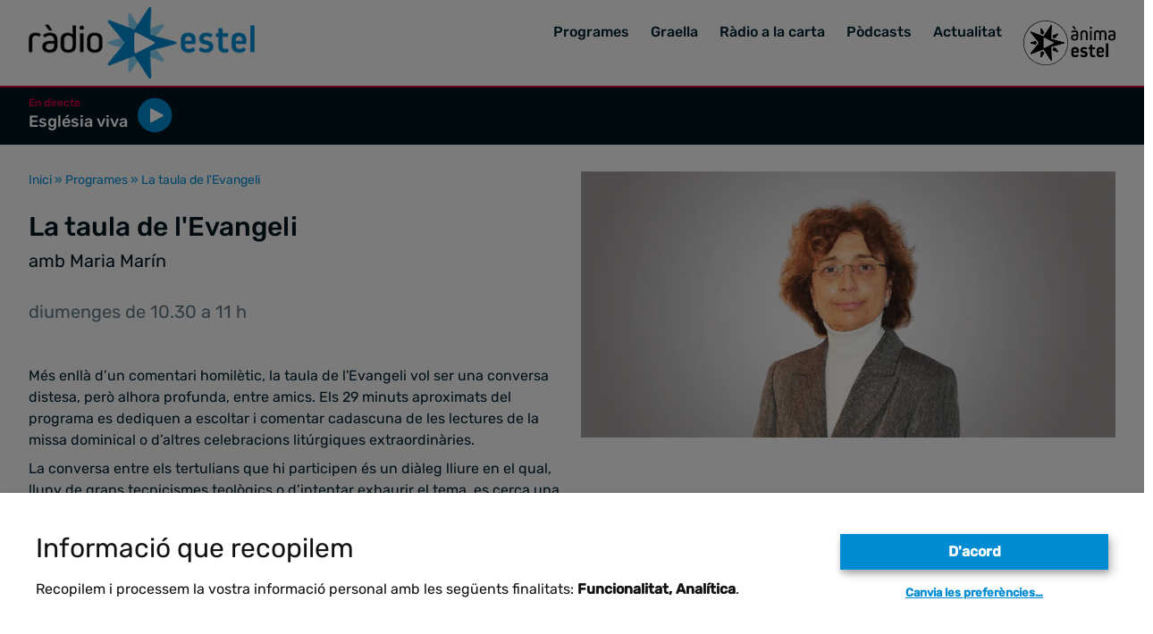

--- FILE ---
content_type: text/html; charset=UTF-8
request_url: https://www.radioestel.cat/programes/la-taula-de-levangeli/page/1/
body_size: 21787
content:
<!doctype html>
<html lang="ca">
<head>
  <meta charset="utf-8">
  <meta http-equiv="x-ua-compatible" content="ie=edge">
  <meta name="viewport" content="width=device-width, initial-scale=1, shrink-to-fit=no">
  <link rel="stylesheet" href="https://cdn.jsdelivr.net/npm/flatpickr/dist/flatpickr.min.css">
  <script src="https://cdn.jsdelivr.net/npm/flatpickr"></script>
  <script data-cfasync="false" data-no-defer="1" data-no-minify="1" data-no-optimize="1">var ewww_webp_supported=!1;function check_webp_feature(A,e){var w;e=void 0!==e?e:function(){},ewww_webp_supported?e(ewww_webp_supported):((w=new Image).onload=function(){ewww_webp_supported=0<w.width&&0<w.height,e&&e(ewww_webp_supported)},w.onerror=function(){e&&e(!1)},w.src="data:image/webp;base64,"+{alpha:"UklGRkoAAABXRUJQVlA4WAoAAAAQAAAAAAAAAAAAQUxQSAwAAAARBxAR/Q9ERP8DAABWUDggGAAAABQBAJ0BKgEAAQAAAP4AAA3AAP7mtQAAAA=="}[A])}check_webp_feature("alpha");</script><script data-cfasync="false" data-no-defer="1" data-no-minify="1" data-no-optimize="1">var Arrive=function(c,w){"use strict";if(c.MutationObserver&&"undefined"!=typeof HTMLElement){var r,a=0,u=(r=HTMLElement.prototype.matches||HTMLElement.prototype.webkitMatchesSelector||HTMLElement.prototype.mozMatchesSelector||HTMLElement.prototype.msMatchesSelector,{matchesSelector:function(e,t){return e instanceof HTMLElement&&r.call(e,t)},addMethod:function(e,t,r){var a=e[t];e[t]=function(){return r.length==arguments.length?r.apply(this,arguments):"function"==typeof a?a.apply(this,arguments):void 0}},callCallbacks:function(e,t){t&&t.options.onceOnly&&1==t.firedElems.length&&(e=[e[0]]);for(var r,a=0;r=e[a];a++)r&&r.callback&&r.callback.call(r.elem,r.elem);t&&t.options.onceOnly&&1==t.firedElems.length&&t.me.unbindEventWithSelectorAndCallback.call(t.target,t.selector,t.callback)},checkChildNodesRecursively:function(e,t,r,a){for(var i,n=0;i=e[n];n++)r(i,t,a)&&a.push({callback:t.callback,elem:i}),0<i.childNodes.length&&u.checkChildNodesRecursively(i.childNodes,t,r,a)},mergeArrays:function(e,t){var r,a={};for(r in e)e.hasOwnProperty(r)&&(a[r]=e[r]);for(r in t)t.hasOwnProperty(r)&&(a[r]=t[r]);return a},toElementsArray:function(e){return e=void 0!==e&&("number"!=typeof e.length||e===c)?[e]:e}}),e=(l.prototype.addEvent=function(e,t,r,a){a={target:e,selector:t,options:r,callback:a,firedElems:[]};return this._beforeAdding&&this._beforeAdding(a),this._eventsBucket.push(a),a},l.prototype.removeEvent=function(e){for(var t,r=this._eventsBucket.length-1;t=this._eventsBucket[r];r--)e(t)&&(this._beforeRemoving&&this._beforeRemoving(t),(t=this._eventsBucket.splice(r,1))&&t.length&&(t[0].callback=null))},l.prototype.beforeAdding=function(e){this._beforeAdding=e},l.prototype.beforeRemoving=function(e){this._beforeRemoving=e},l),t=function(i,n){var o=new e,l=this,s={fireOnAttributesModification:!1};return o.beforeAdding(function(t){var e=t.target;e!==c.document&&e!==c||(e=document.getElementsByTagName("html")[0]);var r=new MutationObserver(function(e){n.call(this,e,t)}),a=i(t.options);r.observe(e,a),t.observer=r,t.me=l}),o.beforeRemoving(function(e){e.observer.disconnect()}),this.bindEvent=function(e,t,r){t=u.mergeArrays(s,t);for(var a=u.toElementsArray(this),i=0;i<a.length;i++)o.addEvent(a[i],e,t,r)},this.unbindEvent=function(){var r=u.toElementsArray(this);o.removeEvent(function(e){for(var t=0;t<r.length;t++)if(this===w||e.target===r[t])return!0;return!1})},this.unbindEventWithSelectorOrCallback=function(r){var a=u.toElementsArray(this),i=r,e="function"==typeof r?function(e){for(var t=0;t<a.length;t++)if((this===w||e.target===a[t])&&e.callback===i)return!0;return!1}:function(e){for(var t=0;t<a.length;t++)if((this===w||e.target===a[t])&&e.selector===r)return!0;return!1};o.removeEvent(e)},this.unbindEventWithSelectorAndCallback=function(r,a){var i=u.toElementsArray(this);o.removeEvent(function(e){for(var t=0;t<i.length;t++)if((this===w||e.target===i[t])&&e.selector===r&&e.callback===a)return!0;return!1})},this},i=new function(){var s={fireOnAttributesModification:!1,onceOnly:!1,existing:!1};function n(e,t,r){return!(!u.matchesSelector(e,t.selector)||(e._id===w&&(e._id=a++),-1!=t.firedElems.indexOf(e._id)))&&(t.firedElems.push(e._id),!0)}var c=(i=new t(function(e){var t={attributes:!1,childList:!0,subtree:!0};return e.fireOnAttributesModification&&(t.attributes=!0),t},function(e,i){e.forEach(function(e){var t=e.addedNodes,r=e.target,a=[];null!==t&&0<t.length?u.checkChildNodesRecursively(t,i,n,a):"attributes"===e.type&&n(r,i)&&a.push({callback:i.callback,elem:r}),u.callCallbacks(a,i)})})).bindEvent;return i.bindEvent=function(e,t,r){t=void 0===r?(r=t,s):u.mergeArrays(s,t);var a=u.toElementsArray(this);if(t.existing){for(var i=[],n=0;n<a.length;n++)for(var o=a[n].querySelectorAll(e),l=0;l<o.length;l++)i.push({callback:r,elem:o[l]});if(t.onceOnly&&i.length)return r.call(i[0].elem,i[0].elem);setTimeout(u.callCallbacks,1,i)}c.call(this,e,t,r)},i},o=new function(){var a={};function i(e,t){return u.matchesSelector(e,t.selector)}var n=(o=new t(function(){return{childList:!0,subtree:!0}},function(e,r){e.forEach(function(e){var t=e.removedNodes,e=[];null!==t&&0<t.length&&u.checkChildNodesRecursively(t,r,i,e),u.callCallbacks(e,r)})})).bindEvent;return o.bindEvent=function(e,t,r){t=void 0===r?(r=t,a):u.mergeArrays(a,t),n.call(this,e,t,r)},o};d(HTMLElement.prototype),d(NodeList.prototype),d(HTMLCollection.prototype),d(HTMLDocument.prototype),d(Window.prototype);var n={};return s(i,n,"unbindAllArrive"),s(o,n,"unbindAllLeave"),n}function l(){this._eventsBucket=[],this._beforeAdding=null,this._beforeRemoving=null}function s(e,t,r){u.addMethod(t,r,e.unbindEvent),u.addMethod(t,r,e.unbindEventWithSelectorOrCallback),u.addMethod(t,r,e.unbindEventWithSelectorAndCallback)}function d(e){e.arrive=i.bindEvent,s(i,e,"unbindArrive"),e.leave=o.bindEvent,s(o,e,"unbindLeave")}}(window,void 0),ewww_webp_supported=!1;function check_webp_feature(e,t){var r;ewww_webp_supported?t(ewww_webp_supported):((r=new Image).onload=function(){ewww_webp_supported=0<r.width&&0<r.height,t(ewww_webp_supported)},r.onerror=function(){t(!1)},r.src="data:image/webp;base64,"+{alpha:"UklGRkoAAABXRUJQVlA4WAoAAAAQAAAAAAAAAAAAQUxQSAwAAAARBxAR/Q9ERP8DAABWUDggGAAAABQBAJ0BKgEAAQAAAP4AAA3AAP7mtQAAAA==",animation:"UklGRlIAAABXRUJQVlA4WAoAAAASAAAAAAAAAAAAQU5JTQYAAAD/////AABBTk1GJgAAAAAAAAAAAAAAAAAAAGQAAABWUDhMDQAAAC8AAAAQBxAREYiI/gcA"}[e])}function ewwwLoadImages(e){if(e){for(var t=document.querySelectorAll(".batch-image img, .image-wrapper a, .ngg-pro-masonry-item a, .ngg-galleria-offscreen-seo-wrapper a"),r=0,a=t.length;r<a;r++)ewwwAttr(t[r],"data-src",t[r].getAttribute("data-webp")),ewwwAttr(t[r],"data-thumbnail",t[r].getAttribute("data-webp-thumbnail"));for(var i=document.querySelectorAll("div.woocommerce-product-gallery__image"),r=0,a=i.length;r<a;r++)ewwwAttr(i[r],"data-thumb",i[r].getAttribute("data-webp-thumb"))}for(var n=document.querySelectorAll("video"),r=0,a=n.length;r<a;r++)ewwwAttr(n[r],"poster",e?n[r].getAttribute("data-poster-webp"):n[r].getAttribute("data-poster-image"));for(var o,l=document.querySelectorAll("img.ewww_webp_lazy_load"),r=0,a=l.length;r<a;r++)e&&(ewwwAttr(l[r],"data-lazy-srcset",l[r].getAttribute("data-lazy-srcset-webp")),ewwwAttr(l[r],"data-srcset",l[r].getAttribute("data-srcset-webp")),ewwwAttr(l[r],"data-lazy-src",l[r].getAttribute("data-lazy-src-webp")),ewwwAttr(l[r],"data-src",l[r].getAttribute("data-src-webp")),ewwwAttr(l[r],"data-orig-file",l[r].getAttribute("data-webp-orig-file")),ewwwAttr(l[r],"data-medium-file",l[r].getAttribute("data-webp-medium-file")),ewwwAttr(l[r],"data-large-file",l[r].getAttribute("data-webp-large-file")),null!=(o=l[r].getAttribute("srcset"))&&!1!==o&&o.includes("R0lGOD")&&ewwwAttr(l[r],"src",l[r].getAttribute("data-lazy-src-webp"))),l[r].className=l[r].className.replace(/\bewww_webp_lazy_load\b/,"");for(var s=document.querySelectorAll(".ewww_webp"),r=0,a=s.length;r<a;r++)e?(ewwwAttr(s[r],"srcset",s[r].getAttribute("data-srcset-webp")),ewwwAttr(s[r],"src",s[r].getAttribute("data-src-webp")),ewwwAttr(s[r],"data-orig-file",s[r].getAttribute("data-webp-orig-file")),ewwwAttr(s[r],"data-medium-file",s[r].getAttribute("data-webp-medium-file")),ewwwAttr(s[r],"data-large-file",s[r].getAttribute("data-webp-large-file")),ewwwAttr(s[r],"data-large_image",s[r].getAttribute("data-webp-large_image")),ewwwAttr(s[r],"data-src",s[r].getAttribute("data-webp-src"))):(ewwwAttr(s[r],"srcset",s[r].getAttribute("data-srcset-img")),ewwwAttr(s[r],"src",s[r].getAttribute("data-src-img"))),s[r].className=s[r].className.replace(/\bewww_webp\b/,"ewww_webp_loaded");window.jQuery&&jQuery.fn.isotope&&jQuery.fn.imagesLoaded&&(jQuery(".fusion-posts-container-infinite").imagesLoaded(function(){jQuery(".fusion-posts-container-infinite").hasClass("isotope")&&jQuery(".fusion-posts-container-infinite").isotope()}),jQuery(".fusion-portfolio:not(.fusion-recent-works) .fusion-portfolio-wrapper").imagesLoaded(function(){jQuery(".fusion-portfolio:not(.fusion-recent-works) .fusion-portfolio-wrapper").isotope()}))}function ewwwWebPInit(e){ewwwLoadImages(e),ewwwNggLoadGalleries(e),document.arrive(".ewww_webp",function(){ewwwLoadImages(e)}),document.arrive(".ewww_webp_lazy_load",function(){ewwwLoadImages(e)}),document.arrive("videos",function(){ewwwLoadImages(e)}),"loading"==document.readyState?document.addEventListener("DOMContentLoaded",ewwwJSONParserInit):("undefined"!=typeof galleries&&ewwwNggParseGalleries(e),ewwwWooParseVariations(e))}function ewwwAttr(e,t,r){null!=r&&!1!==r&&e.setAttribute(t,r)}function ewwwJSONParserInit(){"undefined"!=typeof galleries&&check_webp_feature("alpha",ewwwNggParseGalleries),check_webp_feature("alpha",ewwwWooParseVariations)}function ewwwWooParseVariations(e){if(e)for(var t=document.querySelectorAll("form.variations_form"),r=0,a=t.length;r<a;r++){var i=t[r].getAttribute("data-product_variations"),n=!1;try{for(var o in i=JSON.parse(i))void 0!==i[o]&&void 0!==i[o].image&&(void 0!==i[o].image.src_webp&&(i[o].image.src=i[o].image.src_webp,n=!0),void 0!==i[o].image.srcset_webp&&(i[o].image.srcset=i[o].image.srcset_webp,n=!0),void 0!==i[o].image.full_src_webp&&(i[o].image.full_src=i[o].image.full_src_webp,n=!0),void 0!==i[o].image.gallery_thumbnail_src_webp&&(i[o].image.gallery_thumbnail_src=i[o].image.gallery_thumbnail_src_webp,n=!0),void 0!==i[o].image.thumb_src_webp&&(i[o].image.thumb_src=i[o].image.thumb_src_webp,n=!0));n&&ewwwAttr(t[r],"data-product_variations",JSON.stringify(i))}catch(e){}}}function ewwwNggParseGalleries(e){if(e)for(var t in galleries){var r=galleries[t];galleries[t].images_list=ewwwNggParseImageList(r.images_list)}}function ewwwNggLoadGalleries(e){e&&document.addEventListener("ngg.galleria.themeadded",function(e,t){window.ngg_galleria._create_backup=window.ngg_galleria.create,window.ngg_galleria.create=function(e,t){var r=$(e).data("id");return galleries["gallery_"+r].images_list=ewwwNggParseImageList(galleries["gallery_"+r].images_list),window.ngg_galleria._create_backup(e,t)}})}function ewwwNggParseImageList(e){for(var t in e){var r=e[t];if(void 0!==r["image-webp"]&&(e[t].image=r["image-webp"],delete e[t]["image-webp"]),void 0!==r["thumb-webp"]&&(e[t].thumb=r["thumb-webp"],delete e[t]["thumb-webp"]),void 0!==r.full_image_webp&&(e[t].full_image=r.full_image_webp,delete e[t].full_image_webp),void 0!==r.srcsets)for(var a in r.srcsets)nggSrcset=r.srcsets[a],void 0!==r.srcsets[a+"-webp"]&&(e[t].srcsets[a]=r.srcsets[a+"-webp"],delete e[t].srcsets[a+"-webp"]);if(void 0!==r.full_srcsets)for(var i in r.full_srcsets)nggFSrcset=r.full_srcsets[i],void 0!==r.full_srcsets[i+"-webp"]&&(e[t].full_srcsets[i]=r.full_srcsets[i+"-webp"],delete e[t].full_srcsets[i+"-webp"])}return e}check_webp_feature("alpha",ewwwWebPInit);</script><meta name='robots' content='index, follow, max-image-preview:large, max-snippet:-1, max-video-preview:-1' />
	<style>img:is([sizes="auto" i], [sizes^="auto," i]) { contain-intrinsic-size: 3000px 1500px }</style>
	
	<title>La taula de l&#039;Evangeli | Programes | Ràdio Estel</title>
	<meta name="description" content="Espai per comentar les lectures de la missa dominical. Amb Maria Marin. Els diumenges a les 10:00 a Ràdio Estel" />
	<link rel="canonical" href="https://www.radioestel.cat/programes/la-taula-de-levangeli/" />
	<meta property="og:locale" content="ca_ES" />
	<meta property="og:type" content="article" />
	<meta property="og:title" content="La taula de l&#039;Evangeli | Programes | Ràdio Estel" />
	<meta property="og:description" content="Espai per comentar les lectures de la missa dominical. Amb Maria Marin. Els diumenges a les 10:00 a Ràdio Estel" />
	<meta property="og:url" content="https://www.radioestel.cat/programes/la-taula-de-levangeli/" />
	<meta property="og:site_name" content="Ràdio Estel" />
	<meta property="article:modified_time" content="2025-11-04T07:51:28+00:00" />
	<meta property="og:image" content="https://www.radioestel.cat/app/uploads/2021/09/LA-TAULA-DE-LEVANGELI.jpg" />
	<meta property="og:image:width" content="1024" />
	<meta property="og:image:height" content="511" />
	<meta property="og:image:type" content="image/jpeg" />
	<meta name="twitter:card" content="summary_large_image" />
	<meta name="twitter:label1" content="Temps estimat de lectura" />
	<meta name="twitter:data1" content="1 minut" />
	<script type="application/ld+json" class="yoast-schema-graph">{"@context":"https://schema.org","@graph":[{"@type":"WebPage","@id":"https://www.radioestel.cat/programes/la-taula-de-levangeli/","url":"https://www.radioestel.cat/programes/la-taula-de-levangeli/","name":"La taula de l'Evangeli | Programes | Ràdio Estel","isPartOf":{"@id":"https://www.radioestel.cat/#website"},"primaryImageOfPage":{"@id":"https://www.radioestel.cat/programes/la-taula-de-levangeli/#primaryimage"},"image":{"@id":"https://www.radioestel.cat/programes/la-taula-de-levangeli/#primaryimage"},"thumbnailUrl":"https://www.radioestel.cat/app/uploads/2021/09/LA-TAULA-DE-LEVANGELI.jpg","datePublished":"2021-09-12T21:52:36+00:00","dateModified":"2025-11-04T07:51:28+00:00","description":"Espai per comentar les lectures de la missa dominical. Amb Maria Marin. Els diumenges a les 10:00 a Ràdio Estel","breadcrumb":{"@id":"https://www.radioestel.cat/programes/la-taula-de-levangeli/#breadcrumb"},"inLanguage":"ca","potentialAction":[{"@type":"ReadAction","target":["https://www.radioestel.cat/programes/la-taula-de-levangeli/"]}]},{"@type":"ImageObject","inLanguage":"ca","@id":"https://www.radioestel.cat/programes/la-taula-de-levangeli/#primaryimage","url":"https://www.radioestel.cat/app/uploads/2021/09/LA-TAULA-DE-LEVANGELI.jpg","contentUrl":"https://www.radioestel.cat/app/uploads/2021/09/LA-TAULA-DE-LEVANGELI.jpg","width":1024,"height":511},{"@type":"BreadcrumbList","@id":"https://www.radioestel.cat/programes/la-taula-de-levangeli/#breadcrumb","itemListElement":[{"@type":"ListItem","position":1,"name":"Inici","item":"https://www.radioestel.cat/"},{"@type":"ListItem","position":2,"name":"Programes","item":"https://www.radioestel.cat/programes/"},{"@type":"ListItem","position":3,"name":"La taula de l'Evangeli"}]},{"@type":"WebSite","@id":"https://www.radioestel.cat/#website","url":"https://www.radioestel.cat/","name":"Ràdio Estel","description":"Escoltant, sentiràs","inLanguage":"ca"}]}</script>


<script type="text/javascript">
/* <![CDATA[ */
window._wpemojiSettings = {"baseUrl":"https:\/\/s.w.org\/images\/core\/emoji\/16.0.1\/72x72\/","ext":".png","svgUrl":"https:\/\/s.w.org\/images\/core\/emoji\/16.0.1\/svg\/","svgExt":".svg","source":{"concatemoji":"https:\/\/www.radioestel.cat\/wp\/wp-includes\/js\/wp-emoji-release.min.js?ver=6.8.3"}};
/*! This file is auto-generated */
!function(s,n){var o,i,e;function c(e){try{var t={supportTests:e,timestamp:(new Date).valueOf()};sessionStorage.setItem(o,JSON.stringify(t))}catch(e){}}function p(e,t,n){e.clearRect(0,0,e.canvas.width,e.canvas.height),e.fillText(t,0,0);var t=new Uint32Array(e.getImageData(0,0,e.canvas.width,e.canvas.height).data),a=(e.clearRect(0,0,e.canvas.width,e.canvas.height),e.fillText(n,0,0),new Uint32Array(e.getImageData(0,0,e.canvas.width,e.canvas.height).data));return t.every(function(e,t){return e===a[t]})}function u(e,t){e.clearRect(0,0,e.canvas.width,e.canvas.height),e.fillText(t,0,0);for(var n=e.getImageData(16,16,1,1),a=0;a<n.data.length;a++)if(0!==n.data[a])return!1;return!0}function f(e,t,n,a){switch(t){case"flag":return n(e,"\ud83c\udff3\ufe0f\u200d\u26a7\ufe0f","\ud83c\udff3\ufe0f\u200b\u26a7\ufe0f")?!1:!n(e,"\ud83c\udde8\ud83c\uddf6","\ud83c\udde8\u200b\ud83c\uddf6")&&!n(e,"\ud83c\udff4\udb40\udc67\udb40\udc62\udb40\udc65\udb40\udc6e\udb40\udc67\udb40\udc7f","\ud83c\udff4\u200b\udb40\udc67\u200b\udb40\udc62\u200b\udb40\udc65\u200b\udb40\udc6e\u200b\udb40\udc67\u200b\udb40\udc7f");case"emoji":return!a(e,"\ud83e\udedf")}return!1}function g(e,t,n,a){var r="undefined"!=typeof WorkerGlobalScope&&self instanceof WorkerGlobalScope?new OffscreenCanvas(300,150):s.createElement("canvas"),o=r.getContext("2d",{willReadFrequently:!0}),i=(o.textBaseline="top",o.font="600 32px Arial",{});return e.forEach(function(e){i[e]=t(o,e,n,a)}),i}function t(e){var t=s.createElement("script");t.src=e,t.defer=!0,s.head.appendChild(t)}"undefined"!=typeof Promise&&(o="wpEmojiSettingsSupports",i=["flag","emoji"],n.supports={everything:!0,everythingExceptFlag:!0},e=new Promise(function(e){s.addEventListener("DOMContentLoaded",e,{once:!0})}),new Promise(function(t){var n=function(){try{var e=JSON.parse(sessionStorage.getItem(o));if("object"==typeof e&&"number"==typeof e.timestamp&&(new Date).valueOf()<e.timestamp+604800&&"object"==typeof e.supportTests)return e.supportTests}catch(e){}return null}();if(!n){if("undefined"!=typeof Worker&&"undefined"!=typeof OffscreenCanvas&&"undefined"!=typeof URL&&URL.createObjectURL&&"undefined"!=typeof Blob)try{var e="postMessage("+g.toString()+"("+[JSON.stringify(i),f.toString(),p.toString(),u.toString()].join(",")+"));",a=new Blob([e],{type:"text/javascript"}),r=new Worker(URL.createObjectURL(a),{name:"wpTestEmojiSupports"});return void(r.onmessage=function(e){c(n=e.data),r.terminate(),t(n)})}catch(e){}c(n=g(i,f,p,u))}t(n)}).then(function(e){for(var t in e)n.supports[t]=e[t],n.supports.everything=n.supports.everything&&n.supports[t],"flag"!==t&&(n.supports.everythingExceptFlag=n.supports.everythingExceptFlag&&n.supports[t]);n.supports.everythingExceptFlag=n.supports.everythingExceptFlag&&!n.supports.flag,n.DOMReady=!1,n.readyCallback=function(){n.DOMReady=!0}}).then(function(){return e}).then(function(){var e;n.supports.everything||(n.readyCallback(),(e=n.source||{}).concatemoji?t(e.concatemoji):e.wpemoji&&e.twemoji&&(t(e.twemoji),t(e.wpemoji)))}))}((window,document),window._wpemojiSettings);
/* ]]> */
</script>
<style id='wp-emoji-styles-inline-css' type='text/css'>

	img.wp-smiley, img.emoji {
		display: inline !important;
		border: none !important;
		box-shadow: none !important;
		height: 1em !important;
		width: 1em !important;
		margin: 0 0.07em !important;
		vertical-align: -0.1em !important;
		background: none !important;
		padding: 0 !important;
	}
</style>
<link rel='stylesheet' id='wp-block-library-css' href='https://www.radioestel.cat/wp/wp-includes/css/dist/block-library/style.min.css?ver=6.8.3' type='text/css' media='all' />
<link rel='stylesheet' id='wp-components-css' href='https://www.radioestel.cat/wp/wp-includes/css/dist/components/style.min.css?ver=6.8.3' type='text/css' media='all' />
<link rel='stylesheet' id='wp-preferences-css' href='https://www.radioestel.cat/wp/wp-includes/css/dist/preferences/style.min.css?ver=6.8.3' type='text/css' media='all' />
<link rel='stylesheet' id='wp-block-editor-css' href='https://www.radioestel.cat/wp/wp-includes/css/dist/block-editor/style.min.css?ver=6.8.3' type='text/css' media='all' />
<link rel='stylesheet' id='popup-maker-block-library-style-css' href='https://www.radioestel.cat/app/plugins/popup-maker/dist/packages/block-library-style.css?ver=dbea705cfafe089d65f1' type='text/css' media='all' />
<style id='global-styles-inline-css' type='text/css'>
:root{--wp--preset--aspect-ratio--square: 1;--wp--preset--aspect-ratio--4-3: 4/3;--wp--preset--aspect-ratio--3-4: 3/4;--wp--preset--aspect-ratio--3-2: 3/2;--wp--preset--aspect-ratio--2-3: 2/3;--wp--preset--aspect-ratio--16-9: 16/9;--wp--preset--aspect-ratio--9-16: 9/16;--wp--preset--color--black: #000000;--wp--preset--color--cyan-bluish-gray: #abb8c3;--wp--preset--color--white: #ffffff;--wp--preset--color--pale-pink: #f78da7;--wp--preset--color--vivid-red: #cf2e2e;--wp--preset--color--luminous-vivid-orange: #ff6900;--wp--preset--color--luminous-vivid-amber: #fcb900;--wp--preset--color--light-green-cyan: #7bdcb5;--wp--preset--color--vivid-green-cyan: #00d084;--wp--preset--color--pale-cyan-blue: #8ed1fc;--wp--preset--color--vivid-cyan-blue: #0693e3;--wp--preset--color--vivid-purple: #9b51e0;--wp--preset--gradient--vivid-cyan-blue-to-vivid-purple: linear-gradient(135deg,rgba(6,147,227,1) 0%,rgb(155,81,224) 100%);--wp--preset--gradient--light-green-cyan-to-vivid-green-cyan: linear-gradient(135deg,rgb(122,220,180) 0%,rgb(0,208,130) 100%);--wp--preset--gradient--luminous-vivid-amber-to-luminous-vivid-orange: linear-gradient(135deg,rgba(252,185,0,1) 0%,rgba(255,105,0,1) 100%);--wp--preset--gradient--luminous-vivid-orange-to-vivid-red: linear-gradient(135deg,rgba(255,105,0,1) 0%,rgb(207,46,46) 100%);--wp--preset--gradient--very-light-gray-to-cyan-bluish-gray: linear-gradient(135deg,rgb(238,238,238) 0%,rgb(169,184,195) 100%);--wp--preset--gradient--cool-to-warm-spectrum: linear-gradient(135deg,rgb(74,234,220) 0%,rgb(151,120,209) 20%,rgb(207,42,186) 40%,rgb(238,44,130) 60%,rgb(251,105,98) 80%,rgb(254,248,76) 100%);--wp--preset--gradient--blush-light-purple: linear-gradient(135deg,rgb(255,206,236) 0%,rgb(152,150,240) 100%);--wp--preset--gradient--blush-bordeaux: linear-gradient(135deg,rgb(254,205,165) 0%,rgb(254,45,45) 50%,rgb(107,0,62) 100%);--wp--preset--gradient--luminous-dusk: linear-gradient(135deg,rgb(255,203,112) 0%,rgb(199,81,192) 50%,rgb(65,88,208) 100%);--wp--preset--gradient--pale-ocean: linear-gradient(135deg,rgb(255,245,203) 0%,rgb(182,227,212) 50%,rgb(51,167,181) 100%);--wp--preset--gradient--electric-grass: linear-gradient(135deg,rgb(202,248,128) 0%,rgb(113,206,126) 100%);--wp--preset--gradient--midnight: linear-gradient(135deg,rgb(2,3,129) 0%,rgb(40,116,252) 100%);--wp--preset--font-size--small: 13px;--wp--preset--font-size--medium: 20px;--wp--preset--font-size--large: 36px;--wp--preset--font-size--x-large: 42px;--wp--preset--spacing--20: 0.44rem;--wp--preset--spacing--30: 0.67rem;--wp--preset--spacing--40: 1rem;--wp--preset--spacing--50: 1.5rem;--wp--preset--spacing--60: 2.25rem;--wp--preset--spacing--70: 3.38rem;--wp--preset--spacing--80: 5.06rem;--wp--preset--shadow--natural: 6px 6px 9px rgba(0, 0, 0, 0.2);--wp--preset--shadow--deep: 12px 12px 50px rgba(0, 0, 0, 0.4);--wp--preset--shadow--sharp: 6px 6px 0px rgba(0, 0, 0, 0.2);--wp--preset--shadow--outlined: 6px 6px 0px -3px rgba(255, 255, 255, 1), 6px 6px rgba(0, 0, 0, 1);--wp--preset--shadow--crisp: 6px 6px 0px rgba(0, 0, 0, 1);}:where(body) { margin: 0; }.wp-site-blocks > .alignleft { float: left; margin-right: 2em; }.wp-site-blocks > .alignright { float: right; margin-left: 2em; }.wp-site-blocks > .aligncenter { justify-content: center; margin-left: auto; margin-right: auto; }:where(.is-layout-flex){gap: 0.5em;}:where(.is-layout-grid){gap: 0.5em;}.is-layout-flow > .alignleft{float: left;margin-inline-start: 0;margin-inline-end: 2em;}.is-layout-flow > .alignright{float: right;margin-inline-start: 2em;margin-inline-end: 0;}.is-layout-flow > .aligncenter{margin-left: auto !important;margin-right: auto !important;}.is-layout-constrained > .alignleft{float: left;margin-inline-start: 0;margin-inline-end: 2em;}.is-layout-constrained > .alignright{float: right;margin-inline-start: 2em;margin-inline-end: 0;}.is-layout-constrained > .aligncenter{margin-left: auto !important;margin-right: auto !important;}.is-layout-constrained > :where(:not(.alignleft):not(.alignright):not(.alignfull)){margin-left: auto !important;margin-right: auto !important;}body .is-layout-flex{display: flex;}.is-layout-flex{flex-wrap: wrap;align-items: center;}.is-layout-flex > :is(*, div){margin: 0;}body .is-layout-grid{display: grid;}.is-layout-grid > :is(*, div){margin: 0;}body{padding-top: 0px;padding-right: 0px;padding-bottom: 0px;padding-left: 0px;}a:where(:not(.wp-element-button)){text-decoration: underline;}:root :where(.wp-element-button, .wp-block-button__link){background-color: #32373c;border-width: 0;color: #fff;font-family: inherit;font-size: inherit;line-height: inherit;padding: calc(0.667em + 2px) calc(1.333em + 2px);text-decoration: none;}.has-black-color{color: var(--wp--preset--color--black) !important;}.has-cyan-bluish-gray-color{color: var(--wp--preset--color--cyan-bluish-gray) !important;}.has-white-color{color: var(--wp--preset--color--white) !important;}.has-pale-pink-color{color: var(--wp--preset--color--pale-pink) !important;}.has-vivid-red-color{color: var(--wp--preset--color--vivid-red) !important;}.has-luminous-vivid-orange-color{color: var(--wp--preset--color--luminous-vivid-orange) !important;}.has-luminous-vivid-amber-color{color: var(--wp--preset--color--luminous-vivid-amber) !important;}.has-light-green-cyan-color{color: var(--wp--preset--color--light-green-cyan) !important;}.has-vivid-green-cyan-color{color: var(--wp--preset--color--vivid-green-cyan) !important;}.has-pale-cyan-blue-color{color: var(--wp--preset--color--pale-cyan-blue) !important;}.has-vivid-cyan-blue-color{color: var(--wp--preset--color--vivid-cyan-blue) !important;}.has-vivid-purple-color{color: var(--wp--preset--color--vivid-purple) !important;}.has-black-background-color{background-color: var(--wp--preset--color--black) !important;}.has-cyan-bluish-gray-background-color{background-color: var(--wp--preset--color--cyan-bluish-gray) !important;}.has-white-background-color{background-color: var(--wp--preset--color--white) !important;}.has-pale-pink-background-color{background-color: var(--wp--preset--color--pale-pink) !important;}.has-vivid-red-background-color{background-color: var(--wp--preset--color--vivid-red) !important;}.has-luminous-vivid-orange-background-color{background-color: var(--wp--preset--color--luminous-vivid-orange) !important;}.has-luminous-vivid-amber-background-color{background-color: var(--wp--preset--color--luminous-vivid-amber) !important;}.has-light-green-cyan-background-color{background-color: var(--wp--preset--color--light-green-cyan) !important;}.has-vivid-green-cyan-background-color{background-color: var(--wp--preset--color--vivid-green-cyan) !important;}.has-pale-cyan-blue-background-color{background-color: var(--wp--preset--color--pale-cyan-blue) !important;}.has-vivid-cyan-blue-background-color{background-color: var(--wp--preset--color--vivid-cyan-blue) !important;}.has-vivid-purple-background-color{background-color: var(--wp--preset--color--vivid-purple) !important;}.has-black-border-color{border-color: var(--wp--preset--color--black) !important;}.has-cyan-bluish-gray-border-color{border-color: var(--wp--preset--color--cyan-bluish-gray) !important;}.has-white-border-color{border-color: var(--wp--preset--color--white) !important;}.has-pale-pink-border-color{border-color: var(--wp--preset--color--pale-pink) !important;}.has-vivid-red-border-color{border-color: var(--wp--preset--color--vivid-red) !important;}.has-luminous-vivid-orange-border-color{border-color: var(--wp--preset--color--luminous-vivid-orange) !important;}.has-luminous-vivid-amber-border-color{border-color: var(--wp--preset--color--luminous-vivid-amber) !important;}.has-light-green-cyan-border-color{border-color: var(--wp--preset--color--light-green-cyan) !important;}.has-vivid-green-cyan-border-color{border-color: var(--wp--preset--color--vivid-green-cyan) !important;}.has-pale-cyan-blue-border-color{border-color: var(--wp--preset--color--pale-cyan-blue) !important;}.has-vivid-cyan-blue-border-color{border-color: var(--wp--preset--color--vivid-cyan-blue) !important;}.has-vivid-purple-border-color{border-color: var(--wp--preset--color--vivid-purple) !important;}.has-vivid-cyan-blue-to-vivid-purple-gradient-background{background: var(--wp--preset--gradient--vivid-cyan-blue-to-vivid-purple) !important;}.has-light-green-cyan-to-vivid-green-cyan-gradient-background{background: var(--wp--preset--gradient--light-green-cyan-to-vivid-green-cyan) !important;}.has-luminous-vivid-amber-to-luminous-vivid-orange-gradient-background{background: var(--wp--preset--gradient--luminous-vivid-amber-to-luminous-vivid-orange) !important;}.has-luminous-vivid-orange-to-vivid-red-gradient-background{background: var(--wp--preset--gradient--luminous-vivid-orange-to-vivid-red) !important;}.has-very-light-gray-to-cyan-bluish-gray-gradient-background{background: var(--wp--preset--gradient--very-light-gray-to-cyan-bluish-gray) !important;}.has-cool-to-warm-spectrum-gradient-background{background: var(--wp--preset--gradient--cool-to-warm-spectrum) !important;}.has-blush-light-purple-gradient-background{background: var(--wp--preset--gradient--blush-light-purple) !important;}.has-blush-bordeaux-gradient-background{background: var(--wp--preset--gradient--blush-bordeaux) !important;}.has-luminous-dusk-gradient-background{background: var(--wp--preset--gradient--luminous-dusk) !important;}.has-pale-ocean-gradient-background{background: var(--wp--preset--gradient--pale-ocean) !important;}.has-electric-grass-gradient-background{background: var(--wp--preset--gradient--electric-grass) !important;}.has-midnight-gradient-background{background: var(--wp--preset--gradient--midnight) !important;}.has-small-font-size{font-size: var(--wp--preset--font-size--small) !important;}.has-medium-font-size{font-size: var(--wp--preset--font-size--medium) !important;}.has-large-font-size{font-size: var(--wp--preset--font-size--large) !important;}.has-x-large-font-size{font-size: var(--wp--preset--font-size--x-large) !important;}
:where(.wp-block-post-template.is-layout-flex){gap: 1.25em;}:where(.wp-block-post-template.is-layout-grid){gap: 1.25em;}
:where(.wp-block-columns.is-layout-flex){gap: 2em;}:where(.wp-block-columns.is-layout-grid){gap: 2em;}
:root :where(.wp-block-pullquote){font-size: 1.5em;line-height: 1.6;}
</style>
<style id='MortensenConsentManager-inline-css' type='text/css'>
:root { --mortensen-consent-manager-primary: #008bd2; --mortensen-consent-manager-primary-contrast: #FFF; }
</style>
<link rel='stylesheet' id='sage/main.css-css' href='https://www.radioestel.cat/app/themes/radioestel/dist/styles/main_b6869761.css' type='text/css' media='all' />
<script type="text/javascript" src="https://www.radioestel.cat/wp/wp-includes/js/jquery/jquery.min.js?ver=3.7.1" id="jquery-core-js"></script>
<script type="text/javascript" src="https://www.radioestel.cat/wp/wp-includes/js/jquery/jquery-migrate.min.js?ver=3.4.1" id="jquery-migrate-js"></script>
<link rel="https://api.w.org/" href="https://www.radioestel.cat/wp-json/" /><link rel="alternate" title="JSON" type="application/json" href="https://www.radioestel.cat/wp-json/wp/v2/program/247" /><link rel="EditURI" type="application/rsd+xml" title="RSD" href="https://www.radioestel.cat/wp/xmlrpc.php?rsd" />
<meta name="generator" content="WordPress 6.8.3" />
<link rel='shortlink' href='https://www.radioestel.cat/?p=247' />
<link rel="alternate" title="oEmbed (JSON)" type="application/json+oembed" href="https://www.radioestel.cat/wp-json/oembed/1.0/embed?url=https%3A%2F%2Fwww.radioestel.cat%2Fprogrames%2Fla-taula-de-levangeli" />
<link rel="alternate" title="oEmbed (XML)" type="text/xml+oembed" href="https://www.radioestel.cat/wp-json/oembed/1.0/embed?url=https%3A%2F%2Fwww.radioestel.cat%2Fprogrames%2Fla-taula-de-levangeli&#038;format=xml" />
<style>.wp-block-gallery.is-cropped .blocks-gallery-item picture{height:100%;width:100%;}</style><link rel="icon" href="https://www.radioestel.cat/app/uploads/2021/09/cropped-favicon-32x32.png" sizes="32x32" />
<link rel="icon" href="https://www.radioestel.cat/app/uploads/2021/09/cropped-favicon-192x192.png" sizes="192x192" />
<link rel="apple-touch-icon" href="https://www.radioestel.cat/app/uploads/2021/09/cropped-favicon-180x180.png" />
<meta name="msapplication-TileImage" content="https://www.radioestel.cat/app/uploads/2021/09/cropped-favicon-270x270.png" />
<!-- Google Tag Manager -->
<script>(function(w,d,s,l,i){w[l]=w[l]||[];w[l].push({'gtm.start':
new Date().getTime(),event:'gtm.js'});var f=d.getElementsByTagName(s)[0],
j=d.createElement(s),dl=l!='dataLayer'?'&l='+l:'';j.async=true;j.src=
'https://www.googletagmanager.com/gtm.js?id='+i+dl;f.parentNode.insertBefore(j,f);
})(window,document,'script','dataLayer','GTM-P8QQ4W4');</script>
<!-- End Google Tag Manager --><style id="sccss">.podcast-template-default .py-16 {
	padding-top: 0px!important;
}
.program-template-default .py-16 {
	padding-top: 0px!important;
}
.podcast-template-default img {
	max-height: 300px!important;
}
.program-template-default img {
	max-height: 300px!important;
}




.program-template-default h1 {
	font-size: 30px!important;
}
.podcast-template-default h1 {
	font-size: 30px!important;
}
.post-template-default h1 {
	font-size: 30px!important;
}
.program-template-default .text-2xl, .program-template-default .text-3xl {
	font-size: 20px!important;
}
.podcast-template-default .text-2xl, .podcast-template-default .text-3xl {
	font-size: 20px!important;
}
.post-template-default .text-xl {
	font-size: 20px!important;
}
/* MENU HAMBURGUESA */
.nav-layer .py-8 {
	padding-top: 4rem;
}
/* MENU HAMBURGUESA */

/* play paginas interiores */
.main-header .live-block-mobile .container {
	justify-content: unset;
}
.live-block-mobile-play{
	margin-left: 10px;
}
/* play paginas interiores */


@media only screen and (max-width: 1023px) {
	.altofoto {
		min-height: 350px!important;
	}
	.altodivfoto {
		min-height: 350px!important;
	}
}

.altofoto {
	min-height: 350px!important;
}
.altodivfoto {
	min-height: 350px!important;
}


/* MENU DESPLEGABLE */
.nav__mobile li {
    padding-bottom: 1.5rem;
}
/* MENU DESPLEGABLE */



.audio-player-container {
	padding: 2rem 3rem 2rem 3rem;
}

/* GRAELLA */
.grid-program-block-wrapper {
    min-height: 160px!important;
}
/* GRAELLA */


/* ARCHIVE de 3 a 4 y titulos */
.archive h2, .blog h2, .graella h1 {
	font-size: 22px!important;
}
.archive p, .blog p, .graella p {
	font-size: 15px!important;
}

@media (min-width: 1280px) {
	.xl\:w-1\/3 { width: 25%; }
}
/*@media (min-width: 1024px) and (max-width: 1279px) {*/
@media (min-width: 1024px) and (max-width: 1279px) {
	.lg\:w-1\/2 { width: 33.3333%; }
}
/*@media (min-width: 768px) and (max-width: 1023px) {*/
@media (min-width: 768px) and (max-width: 1023px) {
	.lg\:w-1\/2 { width: 50%; }
}
/*@media (max-width: 767px) {*/
@media (max-width: 767px) {
	.lg\:w-1\/2 { width: 100%; }
}
/* ARCHIVE de 3 a 4 y titulos */



/* ZONA STREAMING WINDOW */
.page-id-32208 .pt-4 {
	font-size: 30px;
}
/* ZONA STREAMING WINDOW */



/* ZONA STREAMING */
.page-id-4 .pt-8 {
	padding-top: 1rem!important;
}

.page-id-4 .pt-6.text-3xl.font-medium.text-white.hover\:text-primary-500.default-transition.sm\:text-4xl.md\:text-5xl {
    font-size: 30px !important;
}
.page-id-4 .w-full.lg\:w-1\/2.px-2\.5.py-4.md\:py-10 {
    padding-top: 20px !important;
    padding-bottom: 20px !important;
}
.page-id-4 .flex.flex-wrap.items-center.pt-8 {
    padding-top: 10px !important;
}
@media (min-width: 1024px) {
    .lg\:pt-10 {
        padding-top: unset;
    }
}
@media (max-width: 1024px) {
  .page-id-4 .w-full.lg\:w-1\/2.px-2\.5.order-first.lg\:order-last.relative {
    max-height: 300px;
    overflow: hidden;
  }
	.page-id-4 .aspect-w-16.aspect-h-9 img {
    max-height: 300px;
    width: 100%; /* por si necesitas mantener el ancho */
  }
}

/* ZONA STREAMING */

/* MENU DESPLEGABLE */
.nav__mobile li a {
    font-size: 22px;
}
/* MENU DESPLEGABLE */

/* CABECERA SECUNDARIA */
.live-block {
  display: none !important;
}
.live-block-mobile {
  display: flex !important;
  align-items: center;
  visibility: visible !important;
  opacity: 1 !important;
}
@media (min-width: 1280px) {
	.xl\:hidden {
		display: flex
	}
}
/* CABECERA SECUNDARIA */

/* ZONA TITULOS */
.md\:pt-40 {
	padding-top: 8rem;
}
H1 {
	font-size: 33px!important;
}
H2 {
	font-size: 25px!important;
}
H3 {
	font-size: 20px!important;
}
/* ZONA TITULOS */

/* MENU LINEAL */
#menu-menu-principal {
	max-width: none;
}
.menu-item {
	align-content: center;
}
/* MENU LINEAL */









/* BANNER */
.py-8 {
    padding-top: 1rem;
    padding-bottom: 1rem;
}
/* BANNER */

.menu-item-165640, .menu-item-274 {
	align-content: center;
}

.menu-item a {
	text-decoration: none!important;
}
/*ENQUESTA POPUP*/
#popmake-265345 .pum-close {
	width:40px!important;
}
@media only screen and (min-width: 700px) {
	#enquesta-img-h {
		display: block;
	}
	#enquesta-img-v {
		display: none;
	}
}
@media only screen and (max-width: 700px) {
	#enquesta-img-h {
		display: none;
	}
	#enquesta-img-v {
		display: block;
	}
}
/*ENQUESTA POPUP*/

/*ENQUESTA PAGINA TERMES I CONDICIONS*/
.page-id-265257 .pt-6 {
		display: none!important;
}
.page-id-265257 .max-w-2xl {
    max-width: 50rem;
}
/*ENQUESTA PAGINA TERMES I CONDICIONS*/


/*GRAELLA ANIMA ESTEL APP*/
.page-id-264686 .main-header, .page-id-264686 footer, .page-id-264686 .pb-6 {
		display: none!important;
}
.page-id-264686 .pt-36 {
		padding-top: 0rem;
}

.page-id-264686 .container {
		padding-bottom: 0rem;
}
.page-id-264686 .sticky {
		top: 0rem;
}
.page-id-264686 .grid-program-block-wrapper {
	min-height: 0px!important;
}
.page-id-266500 H1{
	font-size: 22px!important;
}
.page-id-266500 p {
	font-size: 15px;
}
/*GRAELLA ANIMA ESTEL APP*/


/*ESTAT PAPA ANIMA ESTEL APP*/
.page-id-286909 .main-header, .page-id-286909 footer, .page-id-286909 .pb-6 {
		display: none!important;
}
.page-id-286909 .pt-36 {
		padding-top: 0rem;
}

.page-id-286909 .container {
		padding-bottom: 0rem;
}
.page-id-286909 .sticky {
		top: 0rem;
}
.page-id-286909 .grid-program-block-wrapper {
	min-height: 0px!important;
}
/*ESTAT PAPA ANIMA ESTEL APP*/


/*GRAELLA ANIMA ESTEL WEB*/
.page-id-266500 .main-header, .page-id-266500 footer, .page-id-266500 .pb-6 {
		display: none!important;
}
.page-id-266500 .pt-36 {
		padding-top: 0rem;
}

.page-id-266500 .container {
		padding-bottom: 0rem;
}
.page-id-266500 .sticky {
		top: 0rem;
}
.page-id-266500 .grid-program-block-wrapper {
	min-height: 0px!important;
}
/*GRAELLA ANIMA ESTEL WEB*/

/*ENQUESTA*/
div.wpforms-container-full .wpforms-form h3 {
    font-size: 17px!important;
}
.wpforms-field-label {
		font-weight: 500!important;
}
/*ENQUESTA*/

.max-w-xs {
	max-width: unset !important;
}


.single-program .w-full .h-auto{
	height: min-content;
}

/*MENU MES ESTEL*/
@media only screen and (min-width: 1024px) {
	.menu-item-225833 {
		display: none;	
	}
	.menu-item-225832 {
		display: block;	
	}
}
@media only screen and (max-width: 1024px) {
	.menu-item-225833 {
		display: block;
	}
	.menu-item-225832 {
		display: none;	
	}
}
/*MENU MES ESTEL*/

/* banner horizontal vertical homepage */
.max-w-3xl {
    max-width: 97%;
}

@media only screen and (max-width: 1023px) {
	#publi-programesH {
		display:none;
	}
	#publi-programesV {
		display:block;
	}
}

@media only screen and (min-width: 1024px) {
	#publi-programesH {
		display:block;
	}
	#publi-programesV {
		display:none;
	}
}
/* banner horizontal vertical homepage */</style></head>

<body class="wp-singular program-template-default single single-program postid-247 wp-embed-responsive wp-theme-radioestelresources w-screen min-h-screen flex flex-col antialiased overflow-x-hidden la-taula-de-levangeli app-data index-data singular-data single-data single-program-data single-program-la-taula-de-levangeli-data">

<!-- Google Tag Manager (noscript) -->
<noscript><iframe src="https://www.googletagmanager.com/ns.html?id=GTM-P8QQ4W4"
height="0" width="0" style="display:none;visibility:hidden"></iframe></noscript>
<!-- End Google Tag Manager (noscript) -->

  
          <header class="fixed top-0 left-0 z-40 w-screen leading-none border-b-2 border-gray-900 bg-gray-50 default-transition main-header">

  <div class="flex items-center w-screen h-20 md:h-24">
    <div class="container flex items-center justify-between">

      <div class="py-2 header-logo">
        <a href="https://www.radioestel.cat/">
          <!--<svg class="icon w-auto h-11 md:h-20 default-transition" fill="none" xmlns="http://www.w3.org/2000/svg" viewBox="0 0 422 134"><path d="M190.043 120.275l21.6-32.75 36.75 13.8a2.578 2.578 0 003.469-2.455 2.574 2.574 0 00-.539-1.544l-24.48-30.72 24.46-30.66a2.575 2.575 0 00.04-3.103 2.576 2.576 0 00-2.97-.898l-36.72 13.79-21.61-32.78a2.589 2.589 0 00-4.75 1.54l1.78 39.2-37.82 10.43a2.583 2.583 0 00-1.942 2.5 2.584 2.584 0 001.942 2.5l37.83 10.43-1.78 39.2a2.588 2.588 0 004.74 1.54" fill="#84D0F5"/><path d="M228.323 2.465l-2.54 48.88s0 .08.07.1l47.27 12.67a2.592 2.592 0 011.38 4.075 2.592 2.592 0 01-1.38.925l-47.27 12.69a.104.104 0 00-.049.034.103.103 0 00-.021.056l2.55 48.89a2.59 2.59 0 01-4.75 1.55l-26.68-41.06a.09.09 0 00-.11 0l-45.69 17.53a2.589 2.589 0 01-2.94-4l30.79-38.05a.089.089 0 000-.12l-30.8-38a2.594 2.594 0 01-.021-3.095 2.592 2.592 0 012.961-.905l45.7 17.53a.09.09 0 00.11 0l26.67-41A2.593 2.593 0 01226.54.128a2.588 2.588 0 011.783 2.587" fill="#008BD2"/><path d="M233.233 64.285l-32.6-16.82a2.578 2.578 0 00-3.77 2.3v33.65a2.574 2.574 0 001.237 2.214 2.578 2.578 0 002.533.087l32.59-16.83a2.59 2.59 0 000-4.6" fill="#fff"/><path d="M419.443 84.085a1.474 1.474 0 001.225-.422 1.463 1.463 0 00.415-1.227v-46.83a1.478 1.478 0 00-1.64-1.65h-4.51a1.477 1.477 0 00-1.58.987c-.074.213-.097.44-.07.663v46.79a1.476 1.476 0 00.423 1.227 1.477 1.477 0 001.227.422l4.51.04zm-21.35-21.18h-12.09v-1.07c0-5 2-7.44 6.08-7.44s6 2.43 6 7.44l.01 1.07zm-6.22-15.24c-8.8 0-13.67 4.79-13.67 13.59v9.52c0 9.52 5.15 14.17 15 14.17 3.91.071 7.707-1.307 10.66-3.87a1.543 1.543 0 00.651-1.082 1.539 1.539 0 00-.371-1.207l-1.93-2.79c-.64-.93-1.43-.93-2.29-.21a9.66 9.66 0 01-6.44 2.43c-5.15 0-7.44-2.36-7.44-8v-1.43h17.89a1.483 1.483 0 001.581-.988c.073-.213.097-.44.069-.663v-5.87c0-8.8-4.87-13.59-13.67-13.59l-.04-.01zm-20.24 30.94c-.29-1.07-1.07-1.29-2.08-.93a8.167 8.167 0 01-2.93.57c-3.36 0-5.15-1.86-5.15-5.36v-17.64h8.66a1.472 1.472 0 001.64-1.64v-3.44a1.474 1.474 0 00-.419-1.22 1.466 1.466 0 00-1.221-.42h-8.66v-7.66a1.47 1.47 0 00-1.65-1.64h-4.51a1.47 1.47 0 00-1.64 1.64v7.66h-3a1.47 1.47 0 00-1.64 1.64v3.44a1.474 1.474 0 00.981 1.572c.212.073.437.096.659.069h3v17.61c0 8 4 12.09 12 12.09a14.72 14.72 0 006-1.08 1.596 1.596 0 00.886-.888 1.612 1.612 0 00-.026-1.252l-.9-3.12zm-27.8-4.58c0-6.8-3.15-10.23-11.6-11.45-4.86-.71-6.36-1.72-6.36-3.93 0-2.79 2.14-4.3 6.08-4.3a11.43 11.43 0 016.15 1.72c.93.57 1.65.5 2.22-.43l1.79-2.86a1.547 1.547 0 00.05-1.845 1.54 1.54 0 00-.48-.444 19.567 19.567 0 00-10.59-2.79c-7.87 0-13 4.36-13 10.95 0 6.59 3 9.8 11.37 11.09 5.08.78 6.66 1.93 6.66 4.29 0 2.72-2.08 4.29-5.8 4.29a14.523 14.523 0 01-8.23-2.72 1.347 1.347 0 00-1.801-.15 1.355 1.355 0 00-.409.51l-1.94 2.94a1.612 1.612 0 00-.306 1.216 1.598 1.598 0 00.666 1.064c3.22 2.65 7.23 3.8 12.95 3.8 7.73 0 12.6-4.22 12.6-11l-.02.05zm-40.15-11.12h-12.09v-1.07c0-5 2-7.44 6.08-7.44s6 2.43 6 7.44l.01 1.07zm-6.23-15.24c-8.8 0-13.66 4.79-13.66 13.59v9.52c0 9.52 5.15 14.17 14.95 14.17 3.91.071 7.707-1.307 10.66-3.87a1.557 1.557 0 00.599-1.723 1.574 1.574 0 00-.309-.567l-1.93-2.79c-.65-.93-1.43-.93-2.29-.21a9.698 9.698 0 01-6.44 2.43c-5.15 0-7.44-2.36-7.44-8v-1.43h17.88a1.483 1.483 0 001.581-.987c.073-.213.097-.44.069-.663v-5.87c0-8.8-4.87-13.59-13.67-13.59" fill="#008BD2"/><path d="M130.833 70.846c0 6.08-2.5 8.94-8 8.94s-8-2.86-8-8.94v-8.87c0-6.15 2.51-9 8-9s8 2.87 8 9v8.87zm-8-23c-9.25 0-14.26 4.72-14.26 13.53v10.16c0 8.72 5 13.45 14.26 13.45s14.33-4.73 14.33-13.45v-10.2c0-8.81-5-13.53-14.33-13.53v.04zm-22.46 36.24a1.28 1.28 0 001.44-1.36v-32.7a1.269 1.269 0 00-.398-1.022 1.275 1.275 0 00-1.042-.338h-3.41a1.28 1.28 0 00-1.44 1.36v32.7a1.28 1.28 0 001.44 1.36h3.41zm-1.74-42a3.761 3.761 0 002.321-6.506 3.76 3.76 0 00-6.32 2.785 3.75 3.75 0 004 3.72zm-16.92 28.76c0 6.08-2.51 8.94-8 8.94s-8-2.86-8-8.94v-8.87c0-6.15 2.51-9 8-9s8 3 8 9v8.87zm1.44-36.85a1.28 1.28 0 00-1.44 1.36v16h-.17c-1.89-2.36-4.93-3.58-8.87-3.58-8.65 0-13.27 4.72-13.27 13.53v10.08c0 8.8 5 13.53 14.26 13.53s14.33-4.73 14.33-13.53v-36.03a1.28 1.28 0 00-1.44-1.36h-3.4zm-41.15 9.61c1.06 0 1.36-.64.83-1.43l-5.68-8.66a1.63 1.63 0 00-1.52-.78h-4c-1.06 0-1.44.64-.75 1.5l6.37 8.58a1.809 1.809 0 001.59.79h3.16zm-3.11 36.2c-4.63 0-7.28-1.93-7.28-5.79 0-3.86 3-5.94 8-5.94h7.44v2.79c0 6.08-2.58 8.94-8.12 8.94h-.04zm.04-32a18.2 18.2 0 00-11.45 3.72 1.26 1.26 0 00-.23 1.93l1.59 2.08a1.24 1.24 0 002 .14 12.14 12.14 0 017.51-2.72c5.84 0 8.65 2.79 8.65 9.31v.85h-8.2c-8.72 0-13.5 4-13.5 10.81 0 7 4.86 11 13.58 11 9.4 0 14.41-4.73 14.41-13.53v-9.73c0-9.16-5.08-13.88-14.41-13.88l.05.02zM.003 82.726a1.28 1.28 0 001.44 1.36h3.41a1.281 1.281 0 001.44-1.36v-21.9c0-5.36 2.2-7.87 6.9-7.87a9.93 9.93 0 014.93 1.36 1.34 1.34 0 002.05-.35l1.29-2.08a1.24 1.24 0 00-.45-1.93 15.73 15.73 0 00-8.42-2.15c-8.27 0-12.59 4.44-12.59 13v21.92z" fill="currentColor"/></svg>-->
		  <!--<picture><source srcset="https://www.radioestel.cat/app/uploads/2024/09/logo2.png.webp"  type="image/webp"><img src="https://www.radioestel.cat/app/uploads/2024/09/logo2.png" class="icon w-auto h-11 md:h-20 default-transition" alt="icon" data-eio="p" /></picture>-->
		  <!--<picture><source srcset="https://www.radioestel.cat/app/uploads/2024/09/logo-1.png.webp"  type="image/webp"><img src="https://www.radioestel.cat/app/uploads/2024/09/logo-1.png" class="icon w-auto h-11 md:h-20 default-transition" alt="icon" data-eio="p" /></picture>-->
		  <img src="https://www.radioestel.cat/app/uploads/2022/03/logo-re.png" class="icon w-auto h-11 md:h-20 default-transition" alt="icon" />		  
        </a>
      </div>

      
        
          <a class="hidden w-full max-w-md live-block xl:flex" href="https://www.radioestel.cat/en-directe/" target="popup" onclick="window.open('https://www.radioestel.cat/en-directe/','popup','width=700,height=500'); return false;">
    <div class="items-center justify-between hidden w-full h-20 max-w-md px-4 bg-gray-900 xl:flex md:h-24">

      <div class="pr-2">
        <p class="font-medium text-white text-2xs bg-secondary px-2 py-1.5 flex items-center rounded-full w-max leading-0"><svg class="icon w-2 h-2 mr-1 text-white" fill="none" xmlns="http://www.w3.org/2000/svg" viewBox="0 0 9 10"><path fill-rule="evenodd" clip-rule="evenodd" d="M.612 3.086h1.034a.539.539 0 00.27-.07L5.58 1.009a.56.56 0 01.831.492V8.5a.56.56 0 01-.83.492L1.915 6.982a.538.538 0 00-.27-.069H.612a.562.562 0 01-.561-.561V3.647c0-.31.252-.561.561-.561zM6.92 3.432a1.651 1.651 0 010 3.134V3.432z" fill="currentColor"/></svg>En directe</p>
        <p class="pt-1 text-lg font-medium text-white">Església viva</p>
        <p class="text-sm text-gray-500">diumenges de 12.30 a 13 h amb Àngel Rodríguez</p>
      </div>

      <div class="relative flex items-center justify-end flex-shrink-0 w-1/3 h-24">

                  <div class="absolute inset-0 z-10">
                          <picture><source srcset="https://www.radioestel.cat/app/uploads/2021/09/ESGLESIA-VIVA.png.webp 600w, https://www.radioestel.cat/app/uploads/2021/09/ESGLESIA-VIVA-300x300.png.webp 300w, https://www.radioestel.cat/app/uploads/2021/09/ESGLESIA-VIVA-150x150.png.webp 150w" sizes='auto, (max-width: 600px) 100vw, 600px' type="image/webp"><img width="600" height="600" src="https://www.radioestel.cat/app/uploads/2021/09/ESGLESIA-VIVA.png" class="object-contain object-left-bottom w-full h-full z-10" alt="" decoding="async" loading="lazy" srcset="https://www.radioestel.cat/app/uploads/2021/09/ESGLESIA-VIVA.png 600w, https://www.radioestel.cat/app/uploads/2021/09/ESGLESIA-VIVA-300x300.png 300w, https://www.radioestel.cat/app/uploads/2021/09/ESGLESIA-VIVA-150x150.png 150w" sizes="auto, (max-width: 600px) 100vw, 600px" data-eio="p" /></picture>
                      </div>
        
        <svg class="icon relative w-12 h-12 text-primary-500 default-transition live-block-play z-20" fill="none" xmlns="http://www.w3.org/2000/svg" viewBox="0 0 39 40"><circle cx="19.75" cy="20" r="19.25" fill="currentColor"/><path d="M28.8 21.257L15.876 28.06a1.01 1.01 0 01-1.366-.417 1.059 1.059 0 01-.13-.513V13.528c-.001-.18.044-.356.13-.513a1.011 1.011 0 011.367-.417l12.943 6.8c.167.088.307.221.405.385a1.061 1.061 0 01-.405 1.474" fill="#fff"/></svg>
      </div>

    </div>
  </a>

        
      
      <nav class="items-center hidden lg:flex">
                  <ul id="menu-menu-principal" class="nav__primary"><li id="menu-item-272" class="menu-item menu-item-type-custom menu-item-object-custom menu-item-272"><a href="https://www.radioestel.cat/programes">Programes</a></li>
<li id="menu-item-273" class="menu-item menu-item-type-custom menu-item-object-custom menu-item-273"><a href="https://www.radioestel.cat/graella/">Graella</a></li>
<li id="menu-item-161792" class="menu-item menu-item-type-custom menu-item-object-custom menu-item-161792"><a href="https://www.radioestel.cat/radio-a-la-carta/">Ràdio a la carta</a></li>
<li id="menu-item-165640" class="menu-item menu-item-type-post_type_archive menu-item-object-podcast menu-item-165640"><a href="https://www.radioestel.cat/podcasts">Pòdcasts</a></li>
<li id="menu-item-274" class="menu-item menu-item-type-custom menu-item-object-custom menu-item-274"><a href="https://www.radioestel.cat/actualitat/">Actualitat</a></li>
<li id="menu-item-225832" class="menu-item menu-item-type-custom menu-item-object-custom menu-item-225832"><a href="#"><a href="#" onclick="window.open('https://www.radioestel.cat/player-anima-estel.php','ventana_anima','width=700,height=570'); return false;"><img src="https://www.radioestel.cat/app/uploads/2023/09/anima-estel-nav.png" style="height:50px;" alt="logo-anima"></a></a></li>
<li id="menu-item-225833" class="menu-item menu-item-type-custom menu-item-object-custom menu-item-225833"><a href="#"><a href="#" onclick="window.open('https://www.radioestel.cat/player-anima-estel.php','ventana_anima','width=700,height=570'); return false;"><img src="https://www.radioestel.cat/app/uploads/2023/09/anima-estel-nav-bn.png" style="height:50px;" alt="logo-anima"></a></a></li>
</ul>
              </nav>

      <nav class="relative flex-shrink-0 w-8 h-5 transition duration-200 cursor-pointer toggle-nav lg:hidden">
        <span></span>
        <span></span>
        <span></span>
        <span></span>
      </nav>

    </div>
  </div>




  
    
        
        <a class="live-block-mobile" href="https://www.radioestel.cat/en-directe/" target="popup" onclick="window.open('https://www.radioestel.cat/en-directe/','popup','width=700,height=500'); return false;">
          <div class="flex items-center w-full h-16 bg-gray-900 border-t-2 xl:hidden border-secondary">

            <div class="container flex items-center justify-between">

              <div>
                
                <p class="text-xs font-medium text-secondary">En directe</p>
                <p class="text-lg font-medium text-white">Església viva</p>
              </div>


              <svg class="icon w-10 h-10 text-primary-500 default-transition live-block-mobile-play" fill="none" xmlns="http://www.w3.org/2000/svg" viewBox="0 0 39 40"><circle cx="19.75" cy="20" r="19.25" fill="currentColor"/><path d="M28.8 21.257L15.876 28.06a1.01 1.01 0 01-1.366-.417 1.059 1.059 0 01-.13-.513V13.528c-.001-.18.044-.356.13-.513a1.011 1.011 0 011.367-.417l12.943 6.8c.167.088.307.221.405.385a1.061 1.061 0 01-.405 1.474" fill="#fff"/></svg>
            </div>

          </div>
        </a>

      
  
</header>




<nav class="fixed inset-0 z-30 w-screen leading-none transition duration-500 transform -translate-y-full bg-gray-900 nav-layer">

  <div class="relative h-screen overflow-y-scroll scrolling-touch text-white">
    <div class="relative z-30 flex flex-col justify-start w-full min-h-screen pt-20 mx-auto md:pt-24">
      <div class="container px-4 py-8 mx-auto sm:py-14 md:px-8">
                <ul id="menu-menu-principal-1" class="nav__mobile"><li class="menu-item menu-item-type-custom menu-item-object-custom menu-item-272"><a href="https://www.radioestel.cat/programes">Programes</a></li>
<li class="menu-item menu-item-type-custom menu-item-object-custom menu-item-273"><a href="https://www.radioestel.cat/graella/">Graella</a></li>
<li class="menu-item menu-item-type-custom menu-item-object-custom menu-item-161792"><a href="https://www.radioestel.cat/radio-a-la-carta/">Ràdio a la carta</a></li>
<li class="menu-item menu-item-type-post_type_archive menu-item-object-podcast menu-item-165640"><a href="https://www.radioestel.cat/podcasts">Pòdcasts</a></li>
<li class="menu-item menu-item-type-custom menu-item-object-custom menu-item-274"><a href="https://www.radioestel.cat/actualitat/">Actualitat</a></li>
<li class="menu-item menu-item-type-custom menu-item-object-custom menu-item-225832"><a href="#"><a href="#" onclick="window.open('https://www.radioestel.cat/player-anima-estel.php','ventana_anima','width=700,height=570'); return false;"><img src="https://www.radioestel.cat/app/uploads/2023/09/anima-estel-nav.png" style="height:50px;" alt="logo-anima"></a></a></li>
<li class="menu-item menu-item-type-custom menu-item-object-custom menu-item-225833"><a href="#"><a href="#" onclick="window.open('https://www.radioestel.cat/player-anima-estel.php','ventana_anima','width=700,height=570'); return false;"><img src="https://www.radioestel.cat/app/uploads/2023/09/anima-estel-nav-bn.png" style="height:50px;" alt="logo-anima"></a></a></li>
</ul>
              </div>
    </div>
  </div>

</nav>

  
  <main class="z-10 flex-1 bg-gray-50   pt-36 md:pt-40 xl:pt-24   ">
     




<section class="container pt-8 pb-16 md:py-16">

    <div class="flex flex-wrap -mx-2.5">
	
		
        <div class="w-full lg:w-1/2 px-2.5">

											<div class="pb-6">
					<p id="breadcrumbs" class="breadcrumbs"><span><span><a href="https://www.radioestel.cat/">Inici</a></span> » <span><a href="https://www.radioestel.cat/programes/">Programes</a></span> » <span class="breadcrumb_last" aria-current="page">La taula de l'Evangeli</span></span></p>				</div>
							
            <h1 class="max-w-2xl text-4xl font-medium text-gray-900 md:text-5xl">La taula de l'Evangeli</h1>

                        <p class="pt-2 text-3xl text-gray-900 md:text-4xl">amb Maria Marín</p>
            
                        <div class="pt-6 text-2xl leading-none text-gray-600 md:pt-8 md:text-3xl">
                <p class="">diumenges de 10.30 a 11 h</p>
            </div>
            
                        <div class="flex w-full pt-8 lg:hidden">
                <div class="w-full h-auto"><picture><source srcset="https://www.radioestel.cat/app/uploads/2021/09/LA-TAULA-DE-LEVANGELI.jpg.webp 1024w, https://www.radioestel.cat/app/uploads/2021/09/LA-TAULA-DE-LEVANGELI-300x150.jpg.webp 300w, https://www.radioestel.cat/app/uploads/2021/09/LA-TAULA-DE-LEVANGELI-768x383.jpg.webp 768w" sizes='(max-width: 1024px) 100vw, 1024px' type="image/webp"><img width="1024" height="511" src="https://www.radioestel.cat/app/uploads/2021/09/LA-TAULA-DE-LEVANGELI.jpg" class="object-contain overflow-hidden w-full h-full" alt="" decoding="async" fetchpriority="high" srcset="https://www.radioestel.cat/app/uploads/2021/09/LA-TAULA-DE-LEVANGELI.jpg 1024w, https://www.radioestel.cat/app/uploads/2021/09/LA-TAULA-DE-LEVANGELI-300x150.jpg 300w, https://www.radioestel.cat/app/uploads/2021/09/LA-TAULA-DE-LEVANGELI-768x383.jpg 768w" sizes="(max-width: 1024px) 100vw, 1024px" data-eio="p" /></picture></div>
            </div>
            
            <div class="pt-7 md:pt-12">
                <article class="max-w-2xl program-article-styles">
<p>Més enllà d’un comentari homilètic, la taula de l'Evangeli vol ser una conversa distesa, però alhora profunda, entre amics. Els 29 minuts aproximats del programa es dediquen a escoltar i comentar cadascuna de les lectures de la missa dominical o d’altres celebracions litúrgiques extraordinàries.</p>



<p>La conversa entre els tertulians que hi participen és un diàleg lliure en el qual, lluny de&nbsp;grans tecnicismes teològics o d’intentar exhaurir el tema, es cerca una tertúlia a la llum de&nbsp;Jesús Mestre. S’hi pretén sobretot transmetre experiències de vida o anècdotes que il·luminin&nbsp;vivencialment el que la Paraula de Déu ens vol dir avui, a cadascun de nosaltres, en aquest&nbsp;món difícil en què vivim.</p>



<p></p>
</article>
				
				
				    
						<div class="w-full pt-8 lg:w-1/2 md:pt-12">

							<div>
								<p target="_blank" class="flex items-center text-lg leading-none cursor-pointer programes-view-more w-max text-primary-500 hover:text-primary-700 default-transition">Més informació <svg class="icon w-2 h-auto m-2 transform rotate-90" fill="none" xmlns="http://www.w3.org/2000/svg" viewBox="0 0 5 8"><path fill-rule="evenodd" clip-rule="evenodd" d="M3.293 3.667L.646 1.021l.708-.708 3.353 3.354-3.353 3.354-.708-.708 2.647-2.646z" fill="currentColor"/></svg></p>
								<p target="_blank" class="hidden text-lg leading-none cursor-pointer programes-view-less w-max text-primary-500 hover:text-primary-700 default-transition"><span class="flex items-center">Menys informació <svg class="icon w-2 h-auto m-2 transform -rotate-90" fill="none" xmlns="http://www.w3.org/2000/svg" viewBox="0 0 5 8"><path fill-rule="evenodd" clip-rule="evenodd" d="M3.293 3.667L.646 1.021l.708-.708 3.353 3.354-3.353 3.354-.708-.708 2.647-2.646z" fill="currentColor"/></svg></span></p>
							</div>

							<div class="hidden pt-2 programes-view-more-content">

								<div class="flex flex-wrap -mx-2.5">

									
									
									<div class="w-full sm:w-1/2 px-2.5">

										
										
										
										<div class="py-4">

											<p class="text-lg text-gray-600">Equip</p>

																						<p class="pt-1 text-lg text-gray-900">Àlex Alsina</p>
																						<p class="pt-1 text-lg text-gray-900">Cristina Orduña</p>
											
										</div>

										
										
										
										<div class="py-4">

											<p class="text-lg text-gray-600">Tècnic</p>

																						<p class="pt-1 text-lg text-gray-900">Jordi Carretero</p>
											
										</div>

										
										
										
									</div>

									
									
									
								</div>

							</div>

						</div>
										
				
				
				
				
            </div>

        </div>

                <div class="hidden lg:flex w-full lg:w-1/2 px-2.5">
            <div class="w-full h-auto"><picture><source srcset="https://www.radioestel.cat/app/uploads/2021/09/LA-TAULA-DE-LEVANGELI.jpg.webp 1024w, https://www.radioestel.cat/app/uploads/2021/09/LA-TAULA-DE-LEVANGELI-300x150.jpg.webp 300w, https://www.radioestel.cat/app/uploads/2021/09/LA-TAULA-DE-LEVANGELI-768x383.jpg.webp 768w" sizes='(max-width: 1024px) 100vw, 1024px' type="image/webp"><img width="1024" height="511" src="https://www.radioestel.cat/app/uploads/2021/09/LA-TAULA-DE-LEVANGELI.jpg" class="object-contain overflow-hidden w-full h-full" alt="" decoding="async" fetchpriority="high" srcset="https://www.radioestel.cat/app/uploads/2021/09/LA-TAULA-DE-LEVANGELI.jpg 1024w, https://www.radioestel.cat/app/uploads/2021/09/LA-TAULA-DE-LEVANGELI-300x150.jpg 300w, https://www.radioestel.cat/app/uploads/2021/09/LA-TAULA-DE-LEVANGELI-768x383.jpg 768w" sizes="(max-width: 1024px) 100vw, 1024px" data-eio="p" /></picture></div>
        </div>
        
    </div>

</section>


	<br><br>
  <div class="mt-8">
    <style>
@media (min-width: 1600px) {
  .publicitat-home-laterales { display: none !important; }
  .publicitat-home-esquerra,
  .publicitat-home-dreta { display: block !important; }
}

@media (max-width: 1599px) {
  .publicitat-home-laterales { display: block !important; }
  .publicitat-home-esquerra,
  .publicitat-home-dreta { display: none !important; }
}
</style>

  </div>




<section id="247" class="container py-16 id_detector md:py-32 ">

	<h1 class="pb-8 text-5xl font-medium text-gray-800 lg:pb-16">A la carta</h1>

	<div class="flex flex-wrap -mx-3">

		<div class="w-full px-3 pb-8 lg:w-8/12">

			<div class="episodes-list">
				 				<div class="w-full pb-8">
		<div class="flex flex-col p-4 bg-white border border-gray-800 shadow sm:p-8 audio-player-container border-t-3">

			<div class="sm:flex flex-wrap items-start flex-1 -mx-3.5">

				<div class="flex-1 px-3.5">

											<div class="flex flex-wrap items-center -mx-1">
							<p class="px-1 text-2xl font-bold text-gray-800">30 Novembre</p>															<p class="px-1 text-2xl text-gray-500">10:30</p>																				</div>
					
									</div>

									<div class="px-3.5 pt-4 pb-2 sm:pt-0 sm:pb-0 flex-shrink flex items-center -mx-1">
													<div class="flex-shrink px-1">
								<a href="https://www.estelfitxers.com/audio/2025-2026/20251130-10_30LATAULADELEVANGELI.MP3" download>
									<svg class="icon w-12 h-12 text-primary-500 hover:text-primary-700 default-transition cursor-pointer" fill="none" xmlns="http://www.w3.org/2000/svg" viewBox="0 0 48 48"><path fill-rule="evenodd" clip-rule="evenodd" d="M47 24c0 12.703-10.297 23-23 23S1 36.703 1 24 11.297 1 24 1s23 10.297 23 23Zm1 0c0 13.255-10.745 24-24 24S0 37.255 0 24 10.745 0 24 0s24 10.745 24 24Zm-23.72 5a.8.8 0 0 1-.559-.226l-4.748-4.65a.734.734 0 0 1-.224-.524c0-.193.079-.382.224-.524a.8.8 0 0 1 .559-.226.8.8 0 0 1 .56.226l3.406 3.335V12.75c0-.193.078-.382.223-.524a.8.8 0 0 1 .56-.226.8.8 0 0 1 .56.226.734.734 0 0 1 .223.524v13.661l3.406-3.335.01-.01a.784.784 0 0 1 .562-.235.812.812 0 0 1 .567.226.723.723 0 0 1-.01 1.058l-4.759 4.66a.8.8 0 0 1-.56.225ZM14 34.45c0-.193.078-.382.223-.524a.8.8 0 0 1 .56-.226h18.996a.8.8 0 0 1 .56.226.734.734 0 0 1 .223.524.734.734 0 0 1-.224.524.8.8 0 0 1-.56.226H14.784a.8.8 0 0 1-.56-.226.734.734 0 0 1-.223-.524Z" fill="currentColor"/></svg>								</a>
							</div>
									  
						<div class="flex-shrink px-1">
						<!--<div class="flex-shrink px-1" onclick="gtag('event', 'send', {'event_category': 'Plays', 'event_label': 'https://www.estelfitxers.com/audio/2025-2026/20251130-10_30LATAULADELEVANGELI.MP3'});">-->
							<svg class="icon play-icon w-12 h-12 text-primary-500 hover:text-primary-700 default-transition cursor-pointer" fill="none" xmlns="http://www.w3.org/2000/svg" viewBox="0 0 39 40"><circle cx="19.75" cy="20" r="19.25" fill="currentColor"/><path d="M28.8 21.257L15.876 28.06a1.01 1.01 0 01-1.366-.417 1.059 1.059 0 01-.13-.513V13.528c-.001-.18.044-.356.13-.513a1.011 1.011 0 011.367-.417l12.943 6.8c.167.088.307.221.405.385a1.061 1.061 0 01-.405 1.474" fill="#fff"/></svg>							<svg class="icon pause-icon hidden w-12 h-12 text-primary-500 hover:text-primary-700 default-transition cursor-pointer" fill="none" xmlns="http://www.w3.org/2000/svg" viewBox="0 0 48 48"><circle cx="24" cy="24" r="24" fill="currentColor"/><rect x="15" y="13" width="5.95" height="21.25" rx="1" fill="#fff"/><rect x="26.05" y="13" width="5.95" height="21.25" rx="1" fill="#fff"/></svg>						</div>
					</div>
							</div>

							<div>
					<audio class="hidden" controls>
						<source src="https://www.estelfitxers.com/audio/2025-2026/20251130-10_30LATAULADELEVANGELI.MP3" type="audio/mpeg">
					</audio>

					<div class="flex items-center pt-4 -mx-2">
						<div class="w-full px-2">
							<input type="range" class="seek-slider" max="100" value="0">
						</div>
						<div class="flex-shrink px-2">
							<div class="w-max">
								<span class="time current-time">0:00</span> /
								<span class="time duration">0:00</span>
							</div>
						</div>
					</div>
				</div>
			
		</div>
	</div>

				 				<div class="w-full pb-8">
		<div class="flex flex-col p-4 bg-white border border-gray-800 shadow sm:p-8 audio-player-container border-t-3">

			<div class="sm:flex flex-wrap items-start flex-1 -mx-3.5">

				<div class="flex-1 px-3.5">

											<div class="flex flex-wrap items-center -mx-1">
							<p class="px-1 text-2xl font-bold text-gray-800">23 Novembre</p>															<p class="px-1 text-2xl text-gray-500">10:30</p>																				</div>
					
									</div>

									<div class="px-3.5 pt-4 pb-2 sm:pt-0 sm:pb-0 flex-shrink flex items-center -mx-1">
													<div class="flex-shrink px-1">
								<a href="https://www.estelfitxers.com/audio/2025-2026/20251123-10_30LATAULADELEVANGELI.MP3" download>
									<svg class="icon w-12 h-12 text-primary-500 hover:text-primary-700 default-transition cursor-pointer" fill="none" xmlns="http://www.w3.org/2000/svg" viewBox="0 0 48 48"><path fill-rule="evenodd" clip-rule="evenodd" d="M47 24c0 12.703-10.297 23-23 23S1 36.703 1 24 11.297 1 24 1s23 10.297 23 23Zm1 0c0 13.255-10.745 24-24 24S0 37.255 0 24 10.745 0 24 0s24 10.745 24 24Zm-23.72 5a.8.8 0 0 1-.559-.226l-4.748-4.65a.734.734 0 0 1-.224-.524c0-.193.079-.382.224-.524a.8.8 0 0 1 .559-.226.8.8 0 0 1 .56.226l3.406 3.335V12.75c0-.193.078-.382.223-.524a.8.8 0 0 1 .56-.226.8.8 0 0 1 .56.226.734.734 0 0 1 .223.524v13.661l3.406-3.335.01-.01a.784.784 0 0 1 .562-.235.812.812 0 0 1 .567.226.723.723 0 0 1-.01 1.058l-4.759 4.66a.8.8 0 0 1-.56.225ZM14 34.45c0-.193.078-.382.223-.524a.8.8 0 0 1 .56-.226h18.996a.8.8 0 0 1 .56.226.734.734 0 0 1 .223.524.734.734 0 0 1-.224.524.8.8 0 0 1-.56.226H14.784a.8.8 0 0 1-.56-.226.734.734 0 0 1-.223-.524Z" fill="currentColor"/></svg>								</a>
							</div>
									  
						<div class="flex-shrink px-1">
						<!--<div class="flex-shrink px-1" onclick="gtag('event', 'send', {'event_category': 'Plays', 'event_label': 'https://www.estelfitxers.com/audio/2025-2026/20251123-10_30LATAULADELEVANGELI.MP3'});">-->
							<svg class="icon play-icon w-12 h-12 text-primary-500 hover:text-primary-700 default-transition cursor-pointer" fill="none" xmlns="http://www.w3.org/2000/svg" viewBox="0 0 39 40"><circle cx="19.75" cy="20" r="19.25" fill="currentColor"/><path d="M28.8 21.257L15.876 28.06a1.01 1.01 0 01-1.366-.417 1.059 1.059 0 01-.13-.513V13.528c-.001-.18.044-.356.13-.513a1.011 1.011 0 011.367-.417l12.943 6.8c.167.088.307.221.405.385a1.061 1.061 0 01-.405 1.474" fill="#fff"/></svg>							<svg class="icon pause-icon hidden w-12 h-12 text-primary-500 hover:text-primary-700 default-transition cursor-pointer" fill="none" xmlns="http://www.w3.org/2000/svg" viewBox="0 0 48 48"><circle cx="24" cy="24" r="24" fill="currentColor"/><rect x="15" y="13" width="5.95" height="21.25" rx="1" fill="#fff"/><rect x="26.05" y="13" width="5.95" height="21.25" rx="1" fill="#fff"/></svg>						</div>
					</div>
							</div>

							<div>
					<audio class="hidden" controls>
						<source src="https://www.estelfitxers.com/audio/2025-2026/20251123-10_30LATAULADELEVANGELI.MP3" type="audio/mpeg">
					</audio>

					<div class="flex items-center pt-4 -mx-2">
						<div class="w-full px-2">
							<input type="range" class="seek-slider" max="100" value="0">
						</div>
						<div class="flex-shrink px-2">
							<div class="w-max">
								<span class="time current-time">0:00</span> /
								<span class="time duration">0:00</span>
							</div>
						</div>
					</div>
				</div>
			
		</div>
	</div>

				 				<div class="w-full pb-8">
		<div class="flex flex-col p-4 bg-white border border-gray-800 shadow sm:p-8 audio-player-container border-t-3">

			<div class="sm:flex flex-wrap items-start flex-1 -mx-3.5">

				<div class="flex-1 px-3.5">

											<div class="flex flex-wrap items-center -mx-1">
							<p class="px-1 text-2xl font-bold text-gray-800">16 Novembre</p>															<p class="px-1 text-2xl text-gray-500">10:30</p>																				</div>
					
									</div>

									<div class="px-3.5 pt-4 pb-2 sm:pt-0 sm:pb-0 flex-shrink flex items-center -mx-1">
													<div class="flex-shrink px-1">
								<a href="https://www.estelfitxers.com/audio/2025-2026/20251116-10_30LATAULADELEVANGELI.MP3" download>
									<svg class="icon w-12 h-12 text-primary-500 hover:text-primary-700 default-transition cursor-pointer" fill="none" xmlns="http://www.w3.org/2000/svg" viewBox="0 0 48 48"><path fill-rule="evenodd" clip-rule="evenodd" d="M47 24c0 12.703-10.297 23-23 23S1 36.703 1 24 11.297 1 24 1s23 10.297 23 23Zm1 0c0 13.255-10.745 24-24 24S0 37.255 0 24 10.745 0 24 0s24 10.745 24 24Zm-23.72 5a.8.8 0 0 1-.559-.226l-4.748-4.65a.734.734 0 0 1-.224-.524c0-.193.079-.382.224-.524a.8.8 0 0 1 .559-.226.8.8 0 0 1 .56.226l3.406 3.335V12.75c0-.193.078-.382.223-.524a.8.8 0 0 1 .56-.226.8.8 0 0 1 .56.226.734.734 0 0 1 .223.524v13.661l3.406-3.335.01-.01a.784.784 0 0 1 .562-.235.812.812 0 0 1 .567.226.723.723 0 0 1-.01 1.058l-4.759 4.66a.8.8 0 0 1-.56.225ZM14 34.45c0-.193.078-.382.223-.524a.8.8 0 0 1 .56-.226h18.996a.8.8 0 0 1 .56.226.734.734 0 0 1 .223.524.734.734 0 0 1-.224.524.8.8 0 0 1-.56.226H14.784a.8.8 0 0 1-.56-.226.734.734 0 0 1-.223-.524Z" fill="currentColor"/></svg>								</a>
							</div>
									  
						<div class="flex-shrink px-1">
						<!--<div class="flex-shrink px-1" onclick="gtag('event', 'send', {'event_category': 'Plays', 'event_label': 'https://www.estelfitxers.com/audio/2025-2026/20251116-10_30LATAULADELEVANGELI.MP3'});">-->
							<svg class="icon play-icon w-12 h-12 text-primary-500 hover:text-primary-700 default-transition cursor-pointer" fill="none" xmlns="http://www.w3.org/2000/svg" viewBox="0 0 39 40"><circle cx="19.75" cy="20" r="19.25" fill="currentColor"/><path d="M28.8 21.257L15.876 28.06a1.01 1.01 0 01-1.366-.417 1.059 1.059 0 01-.13-.513V13.528c-.001-.18.044-.356.13-.513a1.011 1.011 0 011.367-.417l12.943 6.8c.167.088.307.221.405.385a1.061 1.061 0 01-.405 1.474" fill="#fff"/></svg>							<svg class="icon pause-icon hidden w-12 h-12 text-primary-500 hover:text-primary-700 default-transition cursor-pointer" fill="none" xmlns="http://www.w3.org/2000/svg" viewBox="0 0 48 48"><circle cx="24" cy="24" r="24" fill="currentColor"/><rect x="15" y="13" width="5.95" height="21.25" rx="1" fill="#fff"/><rect x="26.05" y="13" width="5.95" height="21.25" rx="1" fill="#fff"/></svg>						</div>
					</div>
							</div>

							<div>
					<audio class="hidden" controls>
						<source src="https://www.estelfitxers.com/audio/2025-2026/20251116-10_30LATAULADELEVANGELI.MP3" type="audio/mpeg">
					</audio>

					<div class="flex items-center pt-4 -mx-2">
						<div class="w-full px-2">
							<input type="range" class="seek-slider" max="100" value="0">
						</div>
						<div class="flex-shrink px-2">
							<div class="w-max">
								<span class="time current-time">0:00</span> /
								<span class="time duration">0:00</span>
							</div>
						</div>
					</div>
				</div>
			
		</div>
	</div>

				 				<div class="w-full pb-8">
		<div class="flex flex-col p-4 bg-white border border-gray-800 shadow sm:p-8 audio-player-container border-t-3">

			<div class="sm:flex flex-wrap items-start flex-1 -mx-3.5">

				<div class="flex-1 px-3.5">

											<div class="flex flex-wrap items-center -mx-1">
							<p class="px-1 text-2xl font-bold text-gray-800"> 9 Novembre</p>															<p class="px-1 text-2xl text-gray-500">10:30</p>																				</div>
					
									</div>

									<div class="px-3.5 pt-4 pb-2 sm:pt-0 sm:pb-0 flex-shrink flex items-center -mx-1">
													<div class="flex-shrink px-1">
								<a href="https://www.estelfitxers.com/audio/2025-2026/20251109-10_30LATAULADELEVANGELI.MP3" download>
									<svg class="icon w-12 h-12 text-primary-500 hover:text-primary-700 default-transition cursor-pointer" fill="none" xmlns="http://www.w3.org/2000/svg" viewBox="0 0 48 48"><path fill-rule="evenodd" clip-rule="evenodd" d="M47 24c0 12.703-10.297 23-23 23S1 36.703 1 24 11.297 1 24 1s23 10.297 23 23Zm1 0c0 13.255-10.745 24-24 24S0 37.255 0 24 10.745 0 24 0s24 10.745 24 24Zm-23.72 5a.8.8 0 0 1-.559-.226l-4.748-4.65a.734.734 0 0 1-.224-.524c0-.193.079-.382.224-.524a.8.8 0 0 1 .559-.226.8.8 0 0 1 .56.226l3.406 3.335V12.75c0-.193.078-.382.223-.524a.8.8 0 0 1 .56-.226.8.8 0 0 1 .56.226.734.734 0 0 1 .223.524v13.661l3.406-3.335.01-.01a.784.784 0 0 1 .562-.235.812.812 0 0 1 .567.226.723.723 0 0 1-.01 1.058l-4.759 4.66a.8.8 0 0 1-.56.225ZM14 34.45c0-.193.078-.382.223-.524a.8.8 0 0 1 .56-.226h18.996a.8.8 0 0 1 .56.226.734.734 0 0 1 .223.524.734.734 0 0 1-.224.524.8.8 0 0 1-.56.226H14.784a.8.8 0 0 1-.56-.226.734.734 0 0 1-.223-.524Z" fill="currentColor"/></svg>								</a>
							</div>
									  
						<div class="flex-shrink px-1">
						<!--<div class="flex-shrink px-1" onclick="gtag('event', 'send', {'event_category': 'Plays', 'event_label': 'https://www.estelfitxers.com/audio/2025-2026/20251109-10_30LATAULADELEVANGELI.MP3'});">-->
							<svg class="icon play-icon w-12 h-12 text-primary-500 hover:text-primary-700 default-transition cursor-pointer" fill="none" xmlns="http://www.w3.org/2000/svg" viewBox="0 0 39 40"><circle cx="19.75" cy="20" r="19.25" fill="currentColor"/><path d="M28.8 21.257L15.876 28.06a1.01 1.01 0 01-1.366-.417 1.059 1.059 0 01-.13-.513V13.528c-.001-.18.044-.356.13-.513a1.011 1.011 0 011.367-.417l12.943 6.8c.167.088.307.221.405.385a1.061 1.061 0 01-.405 1.474" fill="#fff"/></svg>							<svg class="icon pause-icon hidden w-12 h-12 text-primary-500 hover:text-primary-700 default-transition cursor-pointer" fill="none" xmlns="http://www.w3.org/2000/svg" viewBox="0 0 48 48"><circle cx="24" cy="24" r="24" fill="currentColor"/><rect x="15" y="13" width="5.95" height="21.25" rx="1" fill="#fff"/><rect x="26.05" y="13" width="5.95" height="21.25" rx="1" fill="#fff"/></svg>						</div>
					</div>
							</div>

							<div>
					<audio class="hidden" controls>
						<source src="https://www.estelfitxers.com/audio/2025-2026/20251109-10_30LATAULADELEVANGELI.MP3" type="audio/mpeg">
					</audio>

					<div class="flex items-center pt-4 -mx-2">
						<div class="w-full px-2">
							<input type="range" class="seek-slider" max="100" value="0">
						</div>
						<div class="flex-shrink px-2">
							<div class="w-max">
								<span class="time current-time">0:00</span> /
								<span class="time duration">0:00</span>
							</div>
						</div>
					</div>
				</div>
			
		</div>
	</div>

				 				<div class="w-full pb-8">
		<div class="flex flex-col p-4 bg-white border border-gray-800 shadow sm:p-8 audio-player-container border-t-3">

			<div class="sm:flex flex-wrap items-start flex-1 -mx-3.5">

				<div class="flex-1 px-3.5">

											<div class="flex flex-wrap items-center -mx-1">
							<p class="px-1 text-2xl font-bold text-gray-800"> 2 Novembre</p>															<p class="px-1 text-2xl text-gray-500">10:30</p>																				</div>
					
									</div>

									<div class="px-3.5 pt-4 pb-2 sm:pt-0 sm:pb-0 flex-shrink flex items-center -mx-1">
													<div class="flex-shrink px-1">
								<a href="https://www.estelfitxers.com/audio/2025-2026/20251102-10_30LATAULADELEVANGELI.MP3" download>
									<svg class="icon w-12 h-12 text-primary-500 hover:text-primary-700 default-transition cursor-pointer" fill="none" xmlns="http://www.w3.org/2000/svg" viewBox="0 0 48 48"><path fill-rule="evenodd" clip-rule="evenodd" d="M47 24c0 12.703-10.297 23-23 23S1 36.703 1 24 11.297 1 24 1s23 10.297 23 23Zm1 0c0 13.255-10.745 24-24 24S0 37.255 0 24 10.745 0 24 0s24 10.745 24 24Zm-23.72 5a.8.8 0 0 1-.559-.226l-4.748-4.65a.734.734 0 0 1-.224-.524c0-.193.079-.382.224-.524a.8.8 0 0 1 .559-.226.8.8 0 0 1 .56.226l3.406 3.335V12.75c0-.193.078-.382.223-.524a.8.8 0 0 1 .56-.226.8.8 0 0 1 .56.226.734.734 0 0 1 .223.524v13.661l3.406-3.335.01-.01a.784.784 0 0 1 .562-.235.812.812 0 0 1 .567.226.723.723 0 0 1-.01 1.058l-4.759 4.66a.8.8 0 0 1-.56.225ZM14 34.45c0-.193.078-.382.223-.524a.8.8 0 0 1 .56-.226h18.996a.8.8 0 0 1 .56.226.734.734 0 0 1 .223.524.734.734 0 0 1-.224.524.8.8 0 0 1-.56.226H14.784a.8.8 0 0 1-.56-.226.734.734 0 0 1-.223-.524Z" fill="currentColor"/></svg>								</a>
							</div>
									  
						<div class="flex-shrink px-1">
						<!--<div class="flex-shrink px-1" onclick="gtag('event', 'send', {'event_category': 'Plays', 'event_label': 'https://www.estelfitxers.com/audio/2025-2026/20251102-10_30LATAULADELEVANGELI.MP3'});">-->
							<svg class="icon play-icon w-12 h-12 text-primary-500 hover:text-primary-700 default-transition cursor-pointer" fill="none" xmlns="http://www.w3.org/2000/svg" viewBox="0 0 39 40"><circle cx="19.75" cy="20" r="19.25" fill="currentColor"/><path d="M28.8 21.257L15.876 28.06a1.01 1.01 0 01-1.366-.417 1.059 1.059 0 01-.13-.513V13.528c-.001-.18.044-.356.13-.513a1.011 1.011 0 011.367-.417l12.943 6.8c.167.088.307.221.405.385a1.061 1.061 0 01-.405 1.474" fill="#fff"/></svg>							<svg class="icon pause-icon hidden w-12 h-12 text-primary-500 hover:text-primary-700 default-transition cursor-pointer" fill="none" xmlns="http://www.w3.org/2000/svg" viewBox="0 0 48 48"><circle cx="24" cy="24" r="24" fill="currentColor"/><rect x="15" y="13" width="5.95" height="21.25" rx="1" fill="#fff"/><rect x="26.05" y="13" width="5.95" height="21.25" rx="1" fill="#fff"/></svg>						</div>
					</div>
							</div>

							<div>
					<audio class="hidden" controls>
						<source src="https://www.estelfitxers.com/audio/2025-2026/20251102-10_30LATAULADELEVANGELI.MP3" type="audio/mpeg">
					</audio>

					<div class="flex items-center pt-4 -mx-2">
						<div class="w-full px-2">
							<input type="range" class="seek-slider" max="100" value="0">
						</div>
						<div class="flex-shrink px-2">
							<div class="w-max">
								<span class="time current-time">0:00</span> /
								<span class="time duration">0:00</span>
							</div>
						</div>
					</div>
				</div>
			
		</div>
	</div>

				 				<div class="w-full pb-8">
		<div class="flex flex-col p-4 bg-white border border-gray-800 shadow sm:p-8 audio-player-container border-t-3">

			<div class="sm:flex flex-wrap items-start flex-1 -mx-3.5">

				<div class="flex-1 px-3.5">

											<div class="flex flex-wrap items-center -mx-1">
							<p class="px-1 text-2xl font-bold text-gray-800"> 1 Novembre</p>															<p class="px-1 text-2xl text-gray-500">10:30</p>																				</div>
					
									</div>

									<div class="px-3.5 pt-4 pb-2 sm:pt-0 sm:pb-0 flex-shrink flex items-center -mx-1">
													<div class="flex-shrink px-1">
								<a href="https://www.estelfitxers.com/audio/2025-2026/20251101-10_30LATAULADELEVANGELI.MP3" download>
									<svg class="icon w-12 h-12 text-primary-500 hover:text-primary-700 default-transition cursor-pointer" fill="none" xmlns="http://www.w3.org/2000/svg" viewBox="0 0 48 48"><path fill-rule="evenodd" clip-rule="evenodd" d="M47 24c0 12.703-10.297 23-23 23S1 36.703 1 24 11.297 1 24 1s23 10.297 23 23Zm1 0c0 13.255-10.745 24-24 24S0 37.255 0 24 10.745 0 24 0s24 10.745 24 24Zm-23.72 5a.8.8 0 0 1-.559-.226l-4.748-4.65a.734.734 0 0 1-.224-.524c0-.193.079-.382.224-.524a.8.8 0 0 1 .559-.226.8.8 0 0 1 .56.226l3.406 3.335V12.75c0-.193.078-.382.223-.524a.8.8 0 0 1 .56-.226.8.8 0 0 1 .56.226.734.734 0 0 1 .223.524v13.661l3.406-3.335.01-.01a.784.784 0 0 1 .562-.235.812.812 0 0 1 .567.226.723.723 0 0 1-.01 1.058l-4.759 4.66a.8.8 0 0 1-.56.225ZM14 34.45c0-.193.078-.382.223-.524a.8.8 0 0 1 .56-.226h18.996a.8.8 0 0 1 .56.226.734.734 0 0 1 .223.524.734.734 0 0 1-.224.524.8.8 0 0 1-.56.226H14.784a.8.8 0 0 1-.56-.226.734.734 0 0 1-.223-.524Z" fill="currentColor"/></svg>								</a>
							</div>
									  
						<div class="flex-shrink px-1">
						<!--<div class="flex-shrink px-1" onclick="gtag('event', 'send', {'event_category': 'Plays', 'event_label': 'https://www.estelfitxers.com/audio/2025-2026/20251101-10_30LATAULADELEVANGELI.MP3'});">-->
							<svg class="icon play-icon w-12 h-12 text-primary-500 hover:text-primary-700 default-transition cursor-pointer" fill="none" xmlns="http://www.w3.org/2000/svg" viewBox="0 0 39 40"><circle cx="19.75" cy="20" r="19.25" fill="currentColor"/><path d="M28.8 21.257L15.876 28.06a1.01 1.01 0 01-1.366-.417 1.059 1.059 0 01-.13-.513V13.528c-.001-.18.044-.356.13-.513a1.011 1.011 0 011.367-.417l12.943 6.8c.167.088.307.221.405.385a1.061 1.061 0 01-.405 1.474" fill="#fff"/></svg>							<svg class="icon pause-icon hidden w-12 h-12 text-primary-500 hover:text-primary-700 default-transition cursor-pointer" fill="none" xmlns="http://www.w3.org/2000/svg" viewBox="0 0 48 48"><circle cx="24" cy="24" r="24" fill="currentColor"/><rect x="15" y="13" width="5.95" height="21.25" rx="1" fill="#fff"/><rect x="26.05" y="13" width="5.95" height="21.25" rx="1" fill="#fff"/></svg>						</div>
					</div>
							</div>

							<div>
					<audio class="hidden" controls>
						<source src="https://www.estelfitxers.com/audio/2025-2026/20251101-10_30LATAULADELEVANGELI.MP3" type="audio/mpeg">
					</audio>

					<div class="flex items-center pt-4 -mx-2">
						<div class="w-full px-2">
							<input type="range" class="seek-slider" max="100" value="0">
						</div>
						<div class="flex-shrink px-2">
							<div class="w-max">
								<span class="time current-time">0:00</span> /
								<span class="time duration">0:00</span>
							</div>
						</div>
					</div>
				</div>
			
		</div>
	</div>

				 				<div class="w-full pb-8">
		<div class="flex flex-col p-4 bg-white border border-gray-800 shadow sm:p-8 audio-player-container border-t-3">

			<div class="sm:flex flex-wrap items-start flex-1 -mx-3.5">

				<div class="flex-1 px-3.5">

											<div class="flex flex-wrap items-center -mx-1">
							<p class="px-1 text-2xl font-bold text-gray-800">26 Octubre</p>															<p class="px-1 text-2xl text-gray-500">10:30</p>																				</div>
					
									</div>

									<div class="px-3.5 pt-4 pb-2 sm:pt-0 sm:pb-0 flex-shrink flex items-center -mx-1">
													<div class="flex-shrink px-1">
								<a href="https://www.estelfitxers.com/audio/2025-2026/20251026-10_30LATAULADELEVANGELI.MP3" download>
									<svg class="icon w-12 h-12 text-primary-500 hover:text-primary-700 default-transition cursor-pointer" fill="none" xmlns="http://www.w3.org/2000/svg" viewBox="0 0 48 48"><path fill-rule="evenodd" clip-rule="evenodd" d="M47 24c0 12.703-10.297 23-23 23S1 36.703 1 24 11.297 1 24 1s23 10.297 23 23Zm1 0c0 13.255-10.745 24-24 24S0 37.255 0 24 10.745 0 24 0s24 10.745 24 24Zm-23.72 5a.8.8 0 0 1-.559-.226l-4.748-4.65a.734.734 0 0 1-.224-.524c0-.193.079-.382.224-.524a.8.8 0 0 1 .559-.226.8.8 0 0 1 .56.226l3.406 3.335V12.75c0-.193.078-.382.223-.524a.8.8 0 0 1 .56-.226.8.8 0 0 1 .56.226.734.734 0 0 1 .223.524v13.661l3.406-3.335.01-.01a.784.784 0 0 1 .562-.235.812.812 0 0 1 .567.226.723.723 0 0 1-.01 1.058l-4.759 4.66a.8.8 0 0 1-.56.225ZM14 34.45c0-.193.078-.382.223-.524a.8.8 0 0 1 .56-.226h18.996a.8.8 0 0 1 .56.226.734.734 0 0 1 .223.524.734.734 0 0 1-.224.524.8.8 0 0 1-.56.226H14.784a.8.8 0 0 1-.56-.226.734.734 0 0 1-.223-.524Z" fill="currentColor"/></svg>								</a>
							</div>
									  
						<div class="flex-shrink px-1">
						<!--<div class="flex-shrink px-1" onclick="gtag('event', 'send', {'event_category': 'Plays', 'event_label': 'https://www.estelfitxers.com/audio/2025-2026/20251026-10_30LATAULADELEVANGELI.MP3'});">-->
							<svg class="icon play-icon w-12 h-12 text-primary-500 hover:text-primary-700 default-transition cursor-pointer" fill="none" xmlns="http://www.w3.org/2000/svg" viewBox="0 0 39 40"><circle cx="19.75" cy="20" r="19.25" fill="currentColor"/><path d="M28.8 21.257L15.876 28.06a1.01 1.01 0 01-1.366-.417 1.059 1.059 0 01-.13-.513V13.528c-.001-.18.044-.356.13-.513a1.011 1.011 0 011.367-.417l12.943 6.8c.167.088.307.221.405.385a1.061 1.061 0 01-.405 1.474" fill="#fff"/></svg>							<svg class="icon pause-icon hidden w-12 h-12 text-primary-500 hover:text-primary-700 default-transition cursor-pointer" fill="none" xmlns="http://www.w3.org/2000/svg" viewBox="0 0 48 48"><circle cx="24" cy="24" r="24" fill="currentColor"/><rect x="15" y="13" width="5.95" height="21.25" rx="1" fill="#fff"/><rect x="26.05" y="13" width="5.95" height="21.25" rx="1" fill="#fff"/></svg>						</div>
					</div>
							</div>

							<div>
					<audio class="hidden" controls>
						<source src="https://www.estelfitxers.com/audio/2025-2026/20251026-10_30LATAULADELEVANGELI.MP3" type="audio/mpeg">
					</audio>

					<div class="flex items-center pt-4 -mx-2">
						<div class="w-full px-2">
							<input type="range" class="seek-slider" max="100" value="0">
						</div>
						<div class="flex-shrink px-2">
							<div class="w-max">
								<span class="time current-time">0:00</span> /
								<span class="time duration">0:00</span>
							</div>
						</div>
					</div>
				</div>
			
		</div>
	</div>

				 				<div class="w-full pb-8">
		<div class="flex flex-col p-4 bg-white border border-gray-800 shadow sm:p-8 audio-player-container border-t-3">

			<div class="sm:flex flex-wrap items-start flex-1 -mx-3.5">

				<div class="flex-1 px-3.5">

											<div class="flex flex-wrap items-center -mx-1">
							<p class="px-1 text-2xl font-bold text-gray-800">19 Octubre</p>															<p class="px-1 text-2xl text-gray-500">10:30</p>																				</div>
					
									</div>

									<div class="px-3.5 pt-4 pb-2 sm:pt-0 sm:pb-0 flex-shrink flex items-center -mx-1">
													<div class="flex-shrink px-1">
								<a href="https://www.estelfitxers.com/audio/2025-2026/20251019-10_30LATAULADELEVANGELI.MP3" download>
									<svg class="icon w-12 h-12 text-primary-500 hover:text-primary-700 default-transition cursor-pointer" fill="none" xmlns="http://www.w3.org/2000/svg" viewBox="0 0 48 48"><path fill-rule="evenodd" clip-rule="evenodd" d="M47 24c0 12.703-10.297 23-23 23S1 36.703 1 24 11.297 1 24 1s23 10.297 23 23Zm1 0c0 13.255-10.745 24-24 24S0 37.255 0 24 10.745 0 24 0s24 10.745 24 24Zm-23.72 5a.8.8 0 0 1-.559-.226l-4.748-4.65a.734.734 0 0 1-.224-.524c0-.193.079-.382.224-.524a.8.8 0 0 1 .559-.226.8.8 0 0 1 .56.226l3.406 3.335V12.75c0-.193.078-.382.223-.524a.8.8 0 0 1 .56-.226.8.8 0 0 1 .56.226.734.734 0 0 1 .223.524v13.661l3.406-3.335.01-.01a.784.784 0 0 1 .562-.235.812.812 0 0 1 .567.226.723.723 0 0 1-.01 1.058l-4.759 4.66a.8.8 0 0 1-.56.225ZM14 34.45c0-.193.078-.382.223-.524a.8.8 0 0 1 .56-.226h18.996a.8.8 0 0 1 .56.226.734.734 0 0 1 .223.524.734.734 0 0 1-.224.524.8.8 0 0 1-.56.226H14.784a.8.8 0 0 1-.56-.226.734.734 0 0 1-.223-.524Z" fill="currentColor"/></svg>								</a>
							</div>
									  
						<div class="flex-shrink px-1">
						<!--<div class="flex-shrink px-1" onclick="gtag('event', 'send', {'event_category': 'Plays', 'event_label': 'https://www.estelfitxers.com/audio/2025-2026/20251019-10_30LATAULADELEVANGELI.MP3'});">-->
							<svg class="icon play-icon w-12 h-12 text-primary-500 hover:text-primary-700 default-transition cursor-pointer" fill="none" xmlns="http://www.w3.org/2000/svg" viewBox="0 0 39 40"><circle cx="19.75" cy="20" r="19.25" fill="currentColor"/><path d="M28.8 21.257L15.876 28.06a1.01 1.01 0 01-1.366-.417 1.059 1.059 0 01-.13-.513V13.528c-.001-.18.044-.356.13-.513a1.011 1.011 0 011.367-.417l12.943 6.8c.167.088.307.221.405.385a1.061 1.061 0 01-.405 1.474" fill="#fff"/></svg>							<svg class="icon pause-icon hidden w-12 h-12 text-primary-500 hover:text-primary-700 default-transition cursor-pointer" fill="none" xmlns="http://www.w3.org/2000/svg" viewBox="0 0 48 48"><circle cx="24" cy="24" r="24" fill="currentColor"/><rect x="15" y="13" width="5.95" height="21.25" rx="1" fill="#fff"/><rect x="26.05" y="13" width="5.95" height="21.25" rx="1" fill="#fff"/></svg>						</div>
					</div>
							</div>

							<div>
					<audio class="hidden" controls>
						<source src="https://www.estelfitxers.com/audio/2025-2026/20251019-10_30LATAULADELEVANGELI.MP3" type="audio/mpeg">
					</audio>

					<div class="flex items-center pt-4 -mx-2">
						<div class="w-full px-2">
							<input type="range" class="seek-slider" max="100" value="0">
						</div>
						<div class="flex-shrink px-2">
							<div class="w-max">
								<span class="time current-time">0:00</span> /
								<span class="time duration">0:00</span>
							</div>
						</div>
					</div>
				</div>
			
		</div>
	</div>

				 				<div class="w-full pb-8">
		<div class="flex flex-col p-4 bg-white border border-gray-800 shadow sm:p-8 audio-player-container border-t-3">

			<div class="sm:flex flex-wrap items-start flex-1 -mx-3.5">

				<div class="flex-1 px-3.5">

											<div class="flex flex-wrap items-center -mx-1">
							<p class="px-1 text-2xl font-bold text-gray-800">12 Octubre</p>															<p class="px-1 text-2xl text-gray-500">10:30</p>																				</div>
					
									</div>

									<div class="px-3.5 pt-4 pb-2 sm:pt-0 sm:pb-0 flex-shrink flex items-center -mx-1">
													<div class="flex-shrink px-1">
								<a href="https://www.estelfitxers.com/audio/2025-2026/20251012-10_30LATAULADELEVANGELI.MP3" download>
									<svg class="icon w-12 h-12 text-primary-500 hover:text-primary-700 default-transition cursor-pointer" fill="none" xmlns="http://www.w3.org/2000/svg" viewBox="0 0 48 48"><path fill-rule="evenodd" clip-rule="evenodd" d="M47 24c0 12.703-10.297 23-23 23S1 36.703 1 24 11.297 1 24 1s23 10.297 23 23Zm1 0c0 13.255-10.745 24-24 24S0 37.255 0 24 10.745 0 24 0s24 10.745 24 24Zm-23.72 5a.8.8 0 0 1-.559-.226l-4.748-4.65a.734.734 0 0 1-.224-.524c0-.193.079-.382.224-.524a.8.8 0 0 1 .559-.226.8.8 0 0 1 .56.226l3.406 3.335V12.75c0-.193.078-.382.223-.524a.8.8 0 0 1 .56-.226.8.8 0 0 1 .56.226.734.734 0 0 1 .223.524v13.661l3.406-3.335.01-.01a.784.784 0 0 1 .562-.235.812.812 0 0 1 .567.226.723.723 0 0 1-.01 1.058l-4.759 4.66a.8.8 0 0 1-.56.225ZM14 34.45c0-.193.078-.382.223-.524a.8.8 0 0 1 .56-.226h18.996a.8.8 0 0 1 .56.226.734.734 0 0 1 .223.524.734.734 0 0 1-.224.524.8.8 0 0 1-.56.226H14.784a.8.8 0 0 1-.56-.226.734.734 0 0 1-.223-.524Z" fill="currentColor"/></svg>								</a>
							</div>
									  
						<div class="flex-shrink px-1">
						<!--<div class="flex-shrink px-1" onclick="gtag('event', 'send', {'event_category': 'Plays', 'event_label': 'https://www.estelfitxers.com/audio/2025-2026/20251012-10_30LATAULADELEVANGELI.MP3'});">-->
							<svg class="icon play-icon w-12 h-12 text-primary-500 hover:text-primary-700 default-transition cursor-pointer" fill="none" xmlns="http://www.w3.org/2000/svg" viewBox="0 0 39 40"><circle cx="19.75" cy="20" r="19.25" fill="currentColor"/><path d="M28.8 21.257L15.876 28.06a1.01 1.01 0 01-1.366-.417 1.059 1.059 0 01-.13-.513V13.528c-.001-.18.044-.356.13-.513a1.011 1.011 0 011.367-.417l12.943 6.8c.167.088.307.221.405.385a1.061 1.061 0 01-.405 1.474" fill="#fff"/></svg>							<svg class="icon pause-icon hidden w-12 h-12 text-primary-500 hover:text-primary-700 default-transition cursor-pointer" fill="none" xmlns="http://www.w3.org/2000/svg" viewBox="0 0 48 48"><circle cx="24" cy="24" r="24" fill="currentColor"/><rect x="15" y="13" width="5.95" height="21.25" rx="1" fill="#fff"/><rect x="26.05" y="13" width="5.95" height="21.25" rx="1" fill="#fff"/></svg>						</div>
					</div>
							</div>

							<div>
					<audio class="hidden" controls>
						<source src="https://www.estelfitxers.com/audio/2025-2026/20251012-10_30LATAULADELEVANGELI.MP3" type="audio/mpeg">
					</audio>

					<div class="flex items-center pt-4 -mx-2">
						<div class="w-full px-2">
							<input type="range" class="seek-slider" max="100" value="0">
						</div>
						<div class="flex-shrink px-2">
							<div class="w-max">
								<span class="time current-time">0:00</span> /
								<span class="time duration">0:00</span>
							</div>
						</div>
					</div>
				</div>
			
		</div>
	</div>

				 				<div class="w-full pb-8">
		<div class="flex flex-col p-4 bg-white border border-gray-800 shadow sm:p-8 audio-player-container border-t-3">

			<div class="sm:flex flex-wrap items-start flex-1 -mx-3.5">

				<div class="flex-1 px-3.5">

											<div class="flex flex-wrap items-center -mx-1">
							<p class="px-1 text-2xl font-bold text-gray-800"> 5 Octubre</p>															<p class="px-1 text-2xl text-gray-500">10:30</p>																				</div>
					
									</div>

									<div class="px-3.5 pt-4 pb-2 sm:pt-0 sm:pb-0 flex-shrink flex items-center -mx-1">
													<div class="flex-shrink px-1">
								<a href="https://www.estelfitxers.com/audio/2025-2026/20251005-10_30LATAULADELEVANGELI.MP3" download>
									<svg class="icon w-12 h-12 text-primary-500 hover:text-primary-700 default-transition cursor-pointer" fill="none" xmlns="http://www.w3.org/2000/svg" viewBox="0 0 48 48"><path fill-rule="evenodd" clip-rule="evenodd" d="M47 24c0 12.703-10.297 23-23 23S1 36.703 1 24 11.297 1 24 1s23 10.297 23 23Zm1 0c0 13.255-10.745 24-24 24S0 37.255 0 24 10.745 0 24 0s24 10.745 24 24Zm-23.72 5a.8.8 0 0 1-.559-.226l-4.748-4.65a.734.734 0 0 1-.224-.524c0-.193.079-.382.224-.524a.8.8 0 0 1 .559-.226.8.8 0 0 1 .56.226l3.406 3.335V12.75c0-.193.078-.382.223-.524a.8.8 0 0 1 .56-.226.8.8 0 0 1 .56.226.734.734 0 0 1 .223.524v13.661l3.406-3.335.01-.01a.784.784 0 0 1 .562-.235.812.812 0 0 1 .567.226.723.723 0 0 1-.01 1.058l-4.759 4.66a.8.8 0 0 1-.56.225ZM14 34.45c0-.193.078-.382.223-.524a.8.8 0 0 1 .56-.226h18.996a.8.8 0 0 1 .56.226.734.734 0 0 1 .223.524.734.734 0 0 1-.224.524.8.8 0 0 1-.56.226H14.784a.8.8 0 0 1-.56-.226.734.734 0 0 1-.223-.524Z" fill="currentColor"/></svg>								</a>
							</div>
									  
						<div class="flex-shrink px-1">
						<!--<div class="flex-shrink px-1" onclick="gtag('event', 'send', {'event_category': 'Plays', 'event_label': 'https://www.estelfitxers.com/audio/2025-2026/20251005-10_30LATAULADELEVANGELI.MP3'});">-->
							<svg class="icon play-icon w-12 h-12 text-primary-500 hover:text-primary-700 default-transition cursor-pointer" fill="none" xmlns="http://www.w3.org/2000/svg" viewBox="0 0 39 40"><circle cx="19.75" cy="20" r="19.25" fill="currentColor"/><path d="M28.8 21.257L15.876 28.06a1.01 1.01 0 01-1.366-.417 1.059 1.059 0 01-.13-.513V13.528c-.001-.18.044-.356.13-.513a1.011 1.011 0 011.367-.417l12.943 6.8c.167.088.307.221.405.385a1.061 1.061 0 01-.405 1.474" fill="#fff"/></svg>							<svg class="icon pause-icon hidden w-12 h-12 text-primary-500 hover:text-primary-700 default-transition cursor-pointer" fill="none" xmlns="http://www.w3.org/2000/svg" viewBox="0 0 48 48"><circle cx="24" cy="24" r="24" fill="currentColor"/><rect x="15" y="13" width="5.95" height="21.25" rx="1" fill="#fff"/><rect x="26.05" y="13" width="5.95" height="21.25" rx="1" fill="#fff"/></svg>						</div>
					</div>
							</div>

							<div>
					<audio class="hidden" controls>
						<source src="https://www.estelfitxers.com/audio/2025-2026/20251005-10_30LATAULADELEVANGELI.MP3" type="audio/mpeg">
					</audio>

					<div class="flex items-center pt-4 -mx-2">
						<div class="w-full px-2">
							<input type="range" class="seek-slider" max="100" value="0">
						</div>
						<div class="flex-shrink px-2">
							<div class="w-max">
								<span class="time current-time">0:00</span> /
								<span class="time duration">0:00</span>
							</div>
						</div>
					</div>
				</div>
			
		</div>
	</div>

							</div>

			
			<div  id="1"  class="flex justify-center w-full pt-12 episodes-pagination">
				<span aria-current="page" class="page-numbers current">1</span>
<a class="page-numbers" href="https://www.radioestel.cat/programes/la-taula-de-levangeli/page/2/">2</a>
<span class="page-numbers dots">&hellip;</span>
<a class="page-numbers" href="https://www.radioestel.cat/programes/la-taula-de-levangeli/page/81/">81</a>
<a class="page-numbers" href="https://www.radioestel.cat/programes/la-taula-de-levangeli/page/82/">82</a>
<a class="next page-numbers" href="https://www.radioestel.cat/programes/la-taula-de-levangeli/page/2/">Més antics <i></i></a>
			</div>

			
		</div>

		

					<div class="order-first w-full px-3 pb-8 lg:order-last lg:w-4/12">
				<p class="text-sm text-gray-600 pb-2.5">Filtra per Data</p>

				<div class="episodesFilter">
					<div class="relative w-full max-w-sm">
						<input type="text" placeholder="Interval de temps" data-input class="relative w-full p-4 text-base text-gray-800 bg-white border-gray-100 cursor-pointer rounded-xl">
						<div class="absolute right-0 pr-6 transform -translate-y-1/2 pointer-events-none top-1/2"><svg class="icon w-2 h-auto text-gray-500 transform rotate-90" fill="none" xmlns="http://www.w3.org/2000/svg" viewBox="0 0 5 8"><path fill-rule="evenodd" clip-rule="evenodd" d="M3.293 3.667L.646 1.021l.708-.708 3.353 3.354-3.353 3.354-.708-.708 2.647-2.646z" fill="currentColor"/></svg></div>
					</div>

					<div class="flex items-center hidden px-4 py-1 mt-10 rounded-full w-max episodesFilter-tag bg-primary-100">
						<p class="text-base text-gray-800 episodesFilter-tag-label"></p>
						<button class="ml-3 cursor-pointer input-button episodesFilter-tag-delete" title="clear" data-clear><svg class="icon w-3 h-3 text-gray-800" fill="none" xmlns="http://www.w3.org/2000/svg" viewBox="0 0 13 12"><path fill-rule="evenodd" clip-rule="evenodd" d="M.293.305a1 1 0 0 1 1.414 0L6 4.598 10.293.305a1 1 0 1 1 1.414 1.414L7.414 6.012l4.293 4.293a1 1 0 0 1-1.414 1.414L6 7.426 1.707 11.72a1 1 0 0 1-1.414-1.414l4.293-4.293L.293 1.72a1 1 0 0 1 0-1.414Z" fill="currentColor"/></svg></button>
					</div>
				</div>

			</div>
		
	</div>

</section>



  </main>

          <footer class="w-screen py-12 bg-gray-800">

  <div class="container">

    <div class="flex flex-wrap -mx-2.5">

      <div class="hidden lg:block w-1/12 px-2.5"></div>

      <div class="w-1/2 md:w-1/4 lg:w-2/12 px-2.5 py-4">
                  <ul id="menu-menu-del-peu-a-lesquerra" class="nav__left_footer"><li id="menu-item-275" class="menu-item menu-item-type-custom menu-item-object-custom menu-item-275"><a href="https://www.radioestel.cat/programes">Programes</a></li>
<li id="menu-item-276" class="menu-item menu-item-type-custom menu-item-object-custom menu-item-276"><a href="https://www.radioestel.cat/graella/">Graella</a></li>
<li id="menu-item-210490" class="menu-item menu-item-type-custom menu-item-object-custom menu-item-210490"><a href="https://www.radioestel.cat/radio-a-la-carta/">Ràdio a la carta</a></li>
<li id="menu-item-210491" class="menu-item menu-item-type-custom menu-item-object-custom menu-item-210491"><a href="https://www.radioestel.cat/podcasts/">Pòdcasts</a></li>
<li id="menu-item-277" class="menu-item menu-item-type-custom menu-item-object-custom menu-item-277"><a href="https://www.radioestel.cat/actualitat/">Actualitat</a></li>
</ul>
              </div>

      <div class="w-1/2 md:w-1/4 lg:w-2/12 px-2.5 py-4">
                  <ul id="menu-menu-del-peu-a-la-dreta" class="nav__right_footer"><li id="menu-item-14526" class="menu-item menu-item-type-post_type menu-item-object-page menu-item-14526"><a href="https://www.radioestel.cat/qui-som/">Qui som</a></li>
<li id="menu-item-14625" class="menu-item menu-item-type-post_type menu-item-object-page menu-item-14625"><a href="https://www.radioestel.cat/publicitat/">Publicitat</a></li>
<li id="menu-item-280" class="menu-item menu-item-type-custom menu-item-object-custom menu-item-280"><a href="https://www.radioestel.cat/contacte/">Contacte</a></li>
<li id="menu-item-140376" class="menu-item menu-item-type-custom menu-item-object-custom menu-item-140376"><a target="_blank" href="https://catalunyacristiana.cat/santoral/">Santoral</a></li>
</ul>
              </div>

      <div class="w-full sm:w-1/2 md:w-1/4 lg:w-2/12 px-2.5 py-4">

        
          <p class="pb-3 text-sm text-gray-500">Amb la col·laboració</p>

          <img src="https://www.radioestel.cat/app/uploads/2021/09/generalitat.svg" class="w-full h-auto max-w-2xs" alt="" decoding="async" loading="lazy" />

        
                  <div class="pt-8">

            <p class="pb-3 text-sm text-gray-500">Xarxes</p>

            <div class="flex items-center -mx-2">
               
                                  <a class="block px-2" href="https://www.facebook.com/radioestel/">
                    <svg class="icon w-6 h-6 object-contain text-white hover:text-primary-500 default-transition" fill="none" xmlns="http://www.w3.org/2000/svg" viewBox="0 0 22 22"><path d="M22 11c0-6.075-4.925-11-11-11S0 4.925 0 11c0 5.49 4.023 10.041 9.281 10.866V14.18H6.488V11h2.793V8.577c0-2.757 1.643-4.28 4.155-4.28 1.203 0 2.462.215 2.462.215v2.707h-1.387c-1.366 0-1.792.848-1.792 1.718V11h3.05l-.487 3.18h-2.563v7.686C17.977 21.041 22 16.49 22 11z" fill="currentColor"/></svg>                  </a>
                
               
                                  <a class="block px-2" href="https://www.instagram.com/radioestel/">
                    <svg class="icon w-6 h-6 object-contain text-white hover:text-primary-500 default-transition" fill="none" xmlns="http://www.w3.org/2000/svg" viewBox="0 0 23 22"><path fill-rule="evenodd" clip-rule="evenodd" d="M11.5 1.981c2.941 0 3.29.013 4.446.065 1.075.047 1.655.227 2.042.378.512.198.882.438 1.264.82.387.387.624.753.822 1.264.15.387.33.971.378 2.042.051 1.16.064 1.508.064 4.443 0 2.94-.012 3.288-.064 4.444-.047 1.075-.228 1.655-.378 2.042a3.403 3.403 0 01-.822 1.263 3.385 3.385 0 01-1.264.82c-.387.151-.971.332-2.042.379-1.16.052-1.509.065-4.445.065-2.941 0-3.29-.013-4.446-.065-1.075-.047-1.655-.228-2.042-.378a3.404 3.404 0 01-1.264-.821 3.384 3.384 0 01-.821-1.264c-.15-.386-.331-.97-.379-2.04-.051-1.161-.064-1.51-.064-4.445 0-2.94.013-3.287.064-4.443.048-1.075.228-1.655.379-2.042.197-.511.438-.88.82-1.263a3.386 3.386 0 011.265-.821c.387-.15.971-.331 2.042-.378 1.157-.052 1.505-.065 4.446-.065zM11.5 0C8.514 0 8.139.013 6.966.064c-1.17.052-1.974.241-2.67.512a5.372 5.372 0 00-1.952 1.272A5.39 5.39 0 001.07 3.795c-.27.7-.46 1.5-.511 2.669C.507 7.64.494 8.015.494 11.002s.013 3.36.065 4.534c.051 1.169.24 1.973.511 2.669.284.726.658 1.34 1.273 1.95a5.38 5.38 0 001.948 1.269c.7.27 1.5.46 2.67.511 1.173.052 1.547.065 4.535.065 2.988 0 3.362-.013 4.536-.065 1.17-.051 1.974-.24 2.67-.511a5.379 5.379 0 001.948-1.268c.61-.61.989-1.225 1.268-1.947.27-.7.46-1.5.512-2.669.051-1.173.064-1.547.064-4.534s-.013-3.36-.064-4.534c-.052-1.169-.241-1.972-.512-2.669a5.152 5.152 0 00-1.26-1.955A5.38 5.38 0 0018.711.58C18.01.31 17.21.12 16.04.07 14.863.013 14.489 0 11.5 0zm0 5.35A5.654 5.654 0 005.846 11a5.654 5.654 0 0011.307 0A5.654 5.654 0 0011.5 5.35zm0 9.317A3.667 3.667 0 017.832 11a3.667 3.667 0 017.335 0 3.667 3.667 0 01-3.667 3.666zm5.877-8.22a1.32 1.32 0 100-2.64 1.32 1.32 0 000 2.64z" fill="currentColor"/></svg>                  </a>
                
              

				&nbsp;&nbsp;


				<!-- X -->
				<a href="https://x.com/radioestel">
					<img style="height: 20px !important;min-width: 20px;" id="imageElementx" src="https://www.radioestel.cat/app/uploads/2024/12/x.png.webp" onmouseover="changeImagex()" onmouseout="resetImagex()" alt="Image">
				</a>
				<!-- X -->
				
				&nbsp;&nbsp;&nbsp;&nbsp;

				<!-- tik tok -->
				<a href="https://www.tiktok.com/@radioestel">
					<img style="height: 20px !important;min-width: 20px;" id="imageElementtiktok" src="https://www.radioestel.cat/app/uploads/2024/01/tiktok.png.webp" onmouseover="changeImagetiktok()" onmouseout="resetImagetiktok()" alt="Image">
				</a>
				<!-- tik tok -->



			  
            </div>
          </div>
        		
		<div class="pt-8">

            <p class="pb-3 text-sm text-gray-500">Descarrega la nostra app</p>



<style>
#imageElement {
	width: auto;
	height: 24px;
	transition: transform 0.3s;
}
</style>



<script>
function changeImagetiktok() {
	document.getElementById("imageElementtiktok").src = "https://www.radioestel.cat/app/uploads/2024/01/tiktok-blue.png.webp";
}

function resetImagetiktok() {
	document.getElementById("imageElementtiktok").src = "https://www.radioestel.cat/app/uploads/2024/01/tiktok.png.webp";
}

function changeImagex() {
	document.getElementById("imageElementx").src = "https://www.radioestel.cat/app/uploads/2024/12/x-blue.png.webp";
}

function resetImagex() {
	document.getElementById("imageElementx").src = "https://www.radioestel.cat/app/uploads/2024/12/x.png.webp";
}

function cambiarmarketandroidhover() {
	document.getElementById("googlemarket").style.display="none";
	document.getElementById("googlemarket2").style.display="block";
}

function cambiarmarketandroidout() {
	document.getElementById("googlemarket").style.display="block";
	document.getElementById("googlemarket2").style.display="none";
}
function cambiarmarketioshover() {
	document.getElementById("iosmarket").style.display="none";
	document.getElementById("iosmarket2").style.display="block";
}

function cambiarmarketiosout() {
	document.getElementById("iosmarket").style.display="block";
	document.getElementById("iosmarket2").style.display="none";
}
</script>

            <div class="flex items-center -mx-2">
                <a class="block px-2" href="https://play.google.com/store/apps/details?id=com.radioesteloficial.app&hl=es&gl=US&pli=1"><picture><source srcset="https://www.radioestel.cat/app/uploads/2023/04/Google-market-1.png.webp"  type="image/webp"><img id="googlemarket" style="display:block;" onmouseover="javascript: cambiarmarketandroidhover();" src="https://www.radioestel.cat/app/uploads/2023/04/Google-market-1.png" width=24 data-eio="p"></picture><picture><source srcset="https://www.radioestel.cat/app/uploads/2023/04/Google-market-0.png.webp"  type="image/webp"><img id="googlemarket2" style="display:none;" onmouseout="javascript: cambiarmarketandroidout();" src="https://www.radioestel.cat/app/uploads/2023/04/Google-market-0.png" width=24 alt="logo-android" data-eio="p"></picture></a>
				<a class="block px-2" href="https://apps.apple.com/es/app/r%C3%A0dio-estel-oficial/id984990813"><picture><source srcset="https://www.radioestel.cat/app/uploads/2023/04/Apple-market-1.png.webp"  type="image/webp"><img id="iosmarket" style="display:block;" onmouseover="javascript: cambiarmarketioshover();" src="https://www.radioestel.cat/app/uploads/2023/04/Apple-market-1.png" width=24 data-eio="p"></picture><picture><source srcset="https://www.radioestel.cat/app/uploads/2023/04/Apple-market-0.png.webp"  type="image/webp"><img id="iosmarket2" style="display:none;" onmouseout="javascript: cambiarmarketiosout();" src="https://www.radioestel.cat/app/uploads/2023/04/Apple-market-0.png" width=24 alt="logo-IOS" data-eio="p"></picture></a>
            </div>
          </div>
		  

      </div>

      <div class="hidden lg:block w-2/12 px-2.5"></div>

      <div class="w-full sm:w-1/2 md:w-1/4 lg:w-2/12 px-2.5 py-4">
                  <ul id="menu-menu-legal" class="nav__legal_links"><li id="menu-item-200946" class="menu-item menu-item-type-custom menu-item-object-custom menu-item-200946"><a href="https://catalunyacristiana.cat"><img src="https://www.radioestel.cat/app/uploads/2022/03/logo-CC.png" target="cc" width="150" alt="logo-cc"></a></li>
<li id="menu-item-200948" class="menu-item menu-item-type-custom menu-item-object-custom menu-item-200948"><a href="https://esglesia.barcelona/"><picture><source srcset="https://www.radioestel.cat/app/uploads/2022/03/logo-arquebisbat-2.png.webp"  type="image/webp"><img src="https://www.radioestel.cat/app/uploads/2022/03/logo-arquebisbat-2.png" target="arquebisbat" width="200" alt="logo-arquebisbat" data-eio="p"></picture></a></li>
<li id="menu-item-218108" class="menu-item menu-item-type-post_type menu-item-object-page menu-item-218108"><a href="https://www.radioestel.cat/avis-legal/">Avís legal</a></li>
</ul>
        
        <!--
		<div class="pt-12"><a class="block text-xs text-left text-white group md:text-right" href="https://mortensen.cat/?utm_source=radioestel&amp;utm_medium=footer-link" target="_blank" rel="noopener" title="Mortensen: digital agency in Barcelona. UX/UI Design and development">Made with <i class="transition duration-150 roman group-hover:text-secondary">♥</i> by <strong>Mortensen</strong></a></div>
		-->
	  </div>

      <div class="hidden lg:block w-1/12 px-2.5"></div>

    </div>

  </div>

</footer>
<div class="fixed inset-0 z-50 flex content-center justify-center hidden bg-black bg-opacity-50 loading">
  <div class="lds-dual-ring"></div>
</div>
  
  <script type="speculationrules">
{"prefetch":[{"source":"document","where":{"and":[{"href_matches":"\/*"},{"not":{"href_matches":["\/wp\/wp-*.php","\/wp\/wp-admin\/*","\/app\/uploads\/*","\/app\/*","\/app\/plugins\/*","\/app\/themes\/radioestel\/resources\/*","\/*\\?(.+)"]}},{"not":{"selector_matches":"a[rel~=\"nofollow\"]"}},{"not":{"selector_matches":".no-prefetch, .no-prefetch a"}}]},"eagerness":"conservative"}]}
</script>
<script type="text/javascript" id="MortensenConsentManager-js-extra">
/* <![CDATA[ */
var MortensenConsentManagerConfig = {"elementID":"MortensenConsentManager","cookieName":"MortensenConsentManager","default":"1","privacyPolicy":"","lang":"en","translations":{"en":{"consentModal":{"title":"Informaci\u00f3 que recopilem","description":"Aqu\u00ed podeu veure i personalitzar la informaci\u00f3 que recopilem sobre v\u00f3s.","privacyPolicy":{"name":"pol\u00edtica de privadesa","text":"Per a m\u00e9s informaci\u00f3, consulteu la nostra {privacyPolicy}."},"cookies":"Galetes:"},"consentNotice":{"changeDescription":"Hi ha hagut canvis des de la vostra darrera visita. Actualitzeu el vostre consentiment.","description":"Recopilem i processem la vostra informaci\u00f3 personal amb les seg\u00fcents finalitats: {purposes}.","learnMore":"Saber-ne m\u00e9s"},"ok":"D'acord","save":"Desa","decline":"Rebutja","close":"Tanca","customize":"Canvia les prefer\u00e8ncies\u2026","app":{"disableAll":{"title":"Commuta totes les aplicacions","description":"Useu aquest commutador per a habilitar o deshabilitar totes les aplicacions."},"optOut":{"title":"(opt-out)"},"required":{"title":"(necess\u00e0ria)"},"purposes":"Finalitats","purpose":"Finalitat"},"purposes":{"analytics":"Anal\u00edtica","advertising":"Publicitat","functionality":"Funcionalitat","security":"Seguretat","statistics":"Estad\u00edstiques","styling":"Estil","other":"Altres"},"required":{"description":"Aquestes galetes s\u00f3n necess\u00e0ries pel correcte funcionament del lloc web."},"analytics":{"description":"Aquestes galetes ens permeten millorar l'experi\u00e8ncia de la web analitzant com l'usen els nostres usuaris."}}},"apps":[{"name":"required","title":"Requerides","purposes":["functionality"],"required":true,"cookies":["MortensenConsentManager","wordpress_test_cookie"]},{"name":"analytics","title":"Anal\u00edtica","purposes":["analytics"],"cookies":["_ga","_gid","_gat"]}]};
/* ]]> */
</script>
<script type="text/javascript" src="https://www.radioestel.cat/app/plugins/mortensen-consent-manager/public/js/MortensenConsentManager.js?ver=1.1.0" id="MortensenConsentManager-js"></script>
<script type="text/javascript" id="sage/main.js-js-extra">
/* <![CDATA[ */
var radioestel = {"ajaxurl":"https:\/\/www.radioestel.cat\/wp\/wp-admin\/admin-ajax.php"};
/* ]]> */
</script>
<script type="text/javascript" src="https://www.radioestel.cat/app/themes/radioestel/dist/scripts/main_b6869761.js" id="sage/main.js-js"></script>
</body>
</html>



--- FILE ---
content_type: text/css; charset=utf-8
request_url: https://www.radioestel.cat/app/themes/radioestel/dist/styles/main_b6869761.css
body_size: 13416
content:
@font-face{font-family:swiper-icons;src:url("data:application/font-woff;charset=utf-8;base64, [base64]//wADZ2x5ZgAAAywAAADMAAAD2MHtryVoZWFkAAABbAAAADAAAAA2E2+eoWhoZWEAAAGcAAAAHwAAACQC9gDzaG10eAAAAigAAAAZAAAArgJkABFsb2NhAAAC0AAAAFoAAABaFQAUGG1heHAAAAG8AAAAHwAAACAAcABAbmFtZQAAA/gAAAE5AAACXvFdBwlwb3N0AAAFNAAAAGIAAACE5s74hXjaY2BkYGAAYpf5Hu/j+W2+MnAzMYDAzaX6QjD6/4//Bxj5GA8AuRwMYGkAPywL13jaY2BkYGA88P8Agx4j+/8fQDYfA1AEBWgDAIB2BOoAeNpjYGRgYNBh4GdgYgABEMnIABJzYNADCQAACWgAsQB42mNgYfzCOIGBlYGB0YcxjYGBwR1Kf2WQZGhhYGBiYGVmgAFGBiQQkOaawtDAoMBQxXjg/wEGPcYDDA4wNUA2CCgwsAAAO4EL6gAAeNpj2M0gyAACqxgGNWBkZ2D4/wMA+xkDdgAAAHjaY2BgYGaAYBkGRgYQiAHyGMF8FgYHIM3DwMHABGQrMOgyWDLEM1T9/w8UBfEMgLzE////P/5//f/V/xv+r4eaAAeMbAxwIUYmIMHEgKYAYjUcsDAwsLKxc3BycfPw8jEQA/[base64]/uznmfPFBNODM2K7MTQ45YEAZqGP81AmGGcF3iPqOop0r1SPTaTbVkfUe4HXj97wYE+yNwWYxwWu4v1ugWHgo3S1XdZEVqWM7ET0cfnLGxWfkgR42o2PvWrDMBSFj/IHLaF0zKjRgdiVMwScNRAoWUoH78Y2icB/yIY09An6AH2Bdu/UB+yxopYshQiEvnvu0dURgDt8QeC8PDw7Fpji3fEA4z/PEJ6YOB5hKh4dj3EvXhxPqH/SKUY3rJ7srZ4FZnh1PMAtPhwP6fl2PMJMPDgeQ4rY8YT6Gzao0eAEA409DuggmTnFnOcSCiEiLMgxCiTI6Cq5DZUd3Qmp10vO0LaLTd2cjN4fOumlc7lUYbSQcZFkutRG7g6JKZKy0RmdLY680CDnEJ+UMkpFFe1RN7nxdVpXrC4aTtnaurOnYercZg2YVmLN/d/gczfEimrE/fs/bOuq29Zmn8tloORaXgZgGa78yO9/cnXm2BpaGvq25Dv9S4E9+5SIc9PqupJKhYFSSl47+Qcr1mYNAAAAeNptw0cKwkAAAMDZJA8Q7OUJvkLsPfZ6zFVERPy8qHh2YER+3i/BP83vIBLLySsoKimrqKqpa2hp6+jq6RsYGhmbmJqZSy0sraxtbO3sHRydnEMU4uR6yx7JJXveP7WrDycAAAAAAAH//wACeNpjYGRgYOABYhkgZgJCZgZNBkYGLQZtIJsFLMYAAAw3ALgAeNolizEKgDAQBCchRbC2sFER0YD6qVQiBCv/H9ezGI6Z5XBAw8CBK/m5iQQVauVbXLnOrMZv2oLdKFa8Pjuru2hJzGabmOSLzNMzvutpB3N42mNgZGBg4GKQYzBhYMxJLMlj4GBgAYow/P/PAJJhLM6sSoWKfWCAAwDAjgbRAAB42mNgYGBkAIIbCZo5IPrmUn0hGA0AO8EFTQAA") format("woff");font-weight:400;font-style:normal}:root{--swiper-theme-color:#007aff}.swiper-container{margin-left:auto;margin-right:auto;position:relative;overflow:hidden;list-style:none;padding:0;z-index:1}.swiper-container-vertical>.swiper-wrapper{flex-direction:column}.swiper-wrapper{position:relative;width:100%;height:100%;z-index:1;display:flex;transition-property:transform;box-sizing:content-box}.swiper-container-android .swiper-slide,.swiper-wrapper{transform:translateZ(0)}.swiper-container-multirow>.swiper-wrapper{flex-wrap:wrap}.swiper-container-multirow-column>.swiper-wrapper{flex-wrap:wrap;flex-direction:column}.swiper-container-free-mode>.swiper-wrapper{transition-timing-function:ease-out;margin:0 auto}.swiper-slide{flex-shrink:0;width:100%;height:100%;position:relative;transition-property:transform}.swiper-slide-invisible-blank{visibility:hidden}.swiper-container-autoheight,.swiper-container-autoheight .swiper-slide{height:auto}.swiper-container-autoheight .swiper-wrapper{align-items:flex-start;transition-property:transform,height}.swiper-container-3d{perspective:1200px}.swiper-container-3d .swiper-cube-shadow,.swiper-container-3d .swiper-slide,.swiper-container-3d .swiper-slide-shadow-bottom,.swiper-container-3d .swiper-slide-shadow-left,.swiper-container-3d .swiper-slide-shadow-right,.swiper-container-3d .swiper-slide-shadow-top,.swiper-container-3d .swiper-wrapper{transform-style:preserve-3d}.swiper-container-3d .swiper-slide-shadow-bottom,.swiper-container-3d .swiper-slide-shadow-left,.swiper-container-3d .swiper-slide-shadow-right,.swiper-container-3d .swiper-slide-shadow-top{position:absolute;left:0;top:0;width:100%;height:100%;pointer-events:none;z-index:10}.swiper-container-3d .swiper-slide-shadow-left{background-image:linear-gradient(270deg,rgba(0,0,0,.5),transparent)}.swiper-container-3d .swiper-slide-shadow-right{background-image:linear-gradient(90deg,rgba(0,0,0,.5),transparent)}.swiper-container-3d .swiper-slide-shadow-top{background-image:linear-gradient(0deg,rgba(0,0,0,.5),transparent)}.swiper-container-3d .swiper-slide-shadow-bottom{background-image:linear-gradient(180deg,rgba(0,0,0,.5),transparent)}.swiper-container-css-mode>.swiper-wrapper{overflow:auto;scrollbar-width:none;-ms-overflow-style:none}.swiper-container-css-mode>.swiper-wrapper::-webkit-scrollbar{display:none}.swiper-container-css-mode>.swiper-wrapper>.swiper-slide{scroll-snap-align:start start}.swiper-container-horizontal.swiper-container-css-mode>.swiper-wrapper{scroll-snap-type:x mandatory}.swiper-container-vertical.swiper-container-css-mode>.swiper-wrapper{scroll-snap-type:y mandatory}:root{--swiper-navigation-size:44px}.swiper-button-next,.swiper-button-prev{position:absolute;top:50%;width:calc(var(--swiper-navigation-size)/ 44 * 27);height:var(--swiper-navigation-size);margin-top:calc(-1 * var(--swiper-navigation-size)/ 2);z-index:10;cursor:pointer;display:flex;align-items:center;justify-content:center;color:var(--swiper-navigation-color,var(--swiper-theme-color))}.swiper-button-next.swiper-button-disabled,.swiper-button-prev.swiper-button-disabled{opacity:.35;cursor:auto;pointer-events:none}.swiper-button-next:after,.swiper-button-prev:after{font-family:swiper-icons;font-size:var(--swiper-navigation-size);text-transform:none!important;letter-spacing:0;text-transform:none;font-variant:normal;line-height:1}.swiper-button-prev,.swiper-container-rtl .swiper-button-next{left:10px;right:auto}.swiper-button-prev:after,.swiper-container-rtl .swiper-button-next:after{content:"prev"}.swiper-button-next,.swiper-container-rtl .swiper-button-prev{right:10px;left:auto}.swiper-button-next:after,.swiper-container-rtl .swiper-button-prev:after{content:"next"}.swiper-button-next.swiper-button-white,.swiper-button-prev.swiper-button-white{--swiper-navigation-color:#fff}.swiper-button-next.swiper-button-black,.swiper-button-prev.swiper-button-black{--swiper-navigation-color:#000}.swiper-button-lock{display:none}.swiper-pagination{position:absolute;text-align:center;transition:opacity .3s;transform:translateZ(0);z-index:10}.swiper-pagination.swiper-pagination-hidden{opacity:0}.swiper-container-horizontal>.swiper-pagination-bullets,.swiper-pagination-custom,.swiper-pagination-fraction{bottom:10px;left:0;width:100%}.swiper-pagination-bullets-dynamic{overflow:hidden;font-size:0}.swiper-pagination-bullets-dynamic .swiper-pagination-bullet{transform:scale(.33);position:relative}.swiper-pagination-bullets-dynamic .swiper-pagination-bullet-active,.swiper-pagination-bullets-dynamic .swiper-pagination-bullet-active-main{transform:scale(1)}.swiper-pagination-bullets-dynamic .swiper-pagination-bullet-active-prev{transform:scale(.66)}.swiper-pagination-bullets-dynamic .swiper-pagination-bullet-active-prev-prev{transform:scale(.33)}.swiper-pagination-bullets-dynamic .swiper-pagination-bullet-active-next{transform:scale(.66)}.swiper-pagination-bullets-dynamic .swiper-pagination-bullet-active-next-next{transform:scale(.33)}.swiper-pagination-bullet{width:8px;height:8px;display:inline-block;border-radius:100%;background:#000;opacity:.2}button.swiper-pagination-bullet{border:none;margin:0;padding:0;box-shadow:none;-webkit-appearance:none;-moz-appearance:none;appearance:none}.swiper-pagination-clickable .swiper-pagination-bullet{cursor:pointer}.swiper-pagination-bullet-active{opacity:1;background:var(--swiper-pagination-color,var(--swiper-theme-color))}.swiper-container-vertical>.swiper-pagination-bullets{right:10px;top:50%;transform:translate3d(0,-50%,0)}.swiper-container-vertical>.swiper-pagination-bullets .swiper-pagination-bullet{margin:6px 0;display:block}.swiper-container-vertical>.swiper-pagination-bullets.swiper-pagination-bullets-dynamic{top:50%;transform:translateY(-50%);width:8px}.swiper-container-vertical>.swiper-pagination-bullets.swiper-pagination-bullets-dynamic .swiper-pagination-bullet{display:inline-block;transition:transform .2s,top .2s}.swiper-container-horizontal>.swiper-pagination-bullets .swiper-pagination-bullet{margin:0 4px}.swiper-container-horizontal>.swiper-pagination-bullets.swiper-pagination-bullets-dynamic{left:50%;transform:translateX(-50%);white-space:nowrap}.swiper-container-horizontal>.swiper-pagination-bullets.swiper-pagination-bullets-dynamic .swiper-pagination-bullet{transition:transform .2s,left .2s}.swiper-container-horizontal.swiper-container-rtl>.swiper-pagination-bullets-dynamic .swiper-pagination-bullet{transition:transform .2s,right .2s}.swiper-pagination-progressbar{background:rgba(0,0,0,.25);position:absolute}.swiper-pagination-progressbar .swiper-pagination-progressbar-fill{background:var(--swiper-pagination-color,var(--swiper-theme-color));position:absolute;left:0;top:0;width:100%;height:100%;transform:scale(0);transform-origin:left top}.swiper-container-rtl .swiper-pagination-progressbar .swiper-pagination-progressbar-fill{transform-origin:right top}.swiper-container-horizontal>.swiper-pagination-progressbar,.swiper-container-vertical>.swiper-pagination-progressbar.swiper-pagination-progressbar-opposite{width:100%;height:4px;left:0;top:0}.swiper-container-horizontal>.swiper-pagination-progressbar.swiper-pagination-progressbar-opposite,.swiper-container-vertical>.swiper-pagination-progressbar{width:4px;height:100%;left:0;top:0}.swiper-pagination-white{--swiper-pagination-color:#fff}.swiper-pagination-black{--swiper-pagination-color:#000}.swiper-pagination-lock{display:none}.swiper-scrollbar{border-radius:10px;position:relative;-ms-touch-action:none;background:rgba(0,0,0,.1)}.swiper-container-horizontal>.swiper-scrollbar{position:absolute;left:1%;bottom:3px;z-index:50;height:5px;width:98%}.swiper-container-vertical>.swiper-scrollbar{position:absolute;right:3px;top:1%;z-index:50;width:5px;height:98%}.swiper-scrollbar-drag{height:100%;width:100%;position:relative;background:rgba(0,0,0,.5);border-radius:10px;left:0;top:0}.swiper-scrollbar-cursor-drag{cursor:move}.swiper-scrollbar-lock{display:none}.swiper-zoom-container{width:100%;height:100%;display:flex;justify-content:center;align-items:center;text-align:center}.swiper-zoom-container>canvas,.swiper-zoom-container>img,.swiper-zoom-container>svg{max-width:100%;max-height:100%;object-fit:contain}.swiper-slide-zoomed{cursor:move}.swiper-lazy-preloader{width:42px;height:42px;position:absolute;left:50%;top:50%;margin-left:-21px;margin-top:-21px;z-index:10;transform-origin:50%;animation:swiper-preloader-spin 1s infinite linear;box-sizing:border-box;border:4px solid var(--swiper-preloader-color,var(--swiper-theme-color));border-radius:50%;border-top-color:transparent}.swiper-lazy-preloader-white{--swiper-preloader-color:#fff}.swiper-lazy-preloader-black{--swiper-preloader-color:#000}@keyframes swiper-preloader-spin{to{transform:rotate(1turn)}}.swiper-container .swiper-notification{position:absolute;left:0;top:0;pointer-events:none;opacity:0;z-index:-1000}.swiper-container-fade.swiper-container-free-mode .swiper-slide{transition-timing-function:ease-out}.swiper-container-fade .swiper-slide{pointer-events:none;transition-property:opacity}.swiper-container-fade .swiper-slide .swiper-slide{pointer-events:none}.swiper-container-fade .swiper-slide-active,.swiper-container-fade .swiper-slide-active .swiper-slide-active{pointer-events:auto}.swiper-container-cube{overflow:visible}.swiper-container-cube .swiper-slide{pointer-events:none;-webkit-backface-visibility:hidden;backface-visibility:hidden;z-index:1;visibility:hidden;transform-origin:0 0;width:100%;height:100%}.swiper-container-cube .swiper-slide .swiper-slide{pointer-events:none}.swiper-container-cube.swiper-container-rtl .swiper-slide{transform-origin:100% 0}.swiper-container-cube .swiper-slide-active,.swiper-container-cube .swiper-slide-active .swiper-slide-active{pointer-events:auto}.swiper-container-cube .swiper-slide-active,.swiper-container-cube .swiper-slide-next,.swiper-container-cube .swiper-slide-next+.swiper-slide,.swiper-container-cube .swiper-slide-prev{pointer-events:auto;visibility:visible}.swiper-container-cube .swiper-slide-shadow-bottom,.swiper-container-cube .swiper-slide-shadow-left,.swiper-container-cube .swiper-slide-shadow-right,.swiper-container-cube .swiper-slide-shadow-top{z-index:0;-webkit-backface-visibility:hidden;backface-visibility:hidden}.swiper-container-cube .swiper-cube-shadow{position:absolute;left:0;bottom:0;width:100%;height:100%;background:#000;opacity:.6;-webkit-filter:blur(50px);filter:blur(50px);z-index:0}.swiper-container-flip{overflow:visible}.swiper-container-flip .swiper-slide{pointer-events:none;-webkit-backface-visibility:hidden;backface-visibility:hidden;z-index:1}.swiper-container-flip .swiper-slide .swiper-slide{pointer-events:none}.swiper-container-flip .swiper-slide-active,.swiper-container-flip .swiper-slide-active .swiper-slide-active{pointer-events:auto}.swiper-container-flip .swiper-slide-shadow-bottom,.swiper-container-flip .swiper-slide-shadow-left,.swiper-container-flip .swiper-slide-shadow-right,.swiper-container-flip .swiper-slide-shadow-top{z-index:0;-webkit-backface-visibility:hidden;backface-visibility:hidden}.autoComplete_wrapper{display:inline-block;position:relative}.autoComplete_wrapper>input{height:3rem;width:370px;margin:0;padding:0 2rem 0 3.2rem;box-sizing:border-box;-moz-box-sizing:border-box;-webkit-box-sizing:border-box;font-size:1rem;text-overflow:ellipsis;color:hsla(0,100%,74%,.3);outline:none;border-radius:10rem;border:.05rem solid hsla(0,100%,74%,.5);background-image:url([data-uri]);background-size:1.4rem;background-position:left 1.05rem top .8rem;background-repeat:no-repeat;background-origin:border-box;background-color:#fff;transition:all .4s ease;-webkit-transition:all -webkit-transform .4s ease}.autoComplete_wrapper>input::placeholder{color:hsla(0,100%,74%,.5);transition:all .3s ease;-webkit-transition:all -webkit-transform .3s ease}.autoComplete_wrapper>input:hover::placeholder{color:hsla(0,100%,74%,.6);transition:all .3s ease;-webkit-transition:all -webkit-transform .3s ease}.autoComplete_wrapper>input:focus::placeholder{padding:.1rem .6rem;font-size:.95rem;color:hsla(0,100%,74%,.4)}.autoComplete_wrapper>input:focus::selection{background-color:hsla(0,100%,74%,.15)}.autoComplete_wrapper>input::selection{background-color:hsla(0,100%,74%,.15)}.autoComplete_wrapper>input:hover{color:hsla(0,100%,74%,.8);transition:all .3s ease;-webkit-transition:all -webkit-transform .3s ease}.autoComplete_wrapper>input:focus{color:#ff7a7a;border:.06rem solid hsla(0,100%,74%,.8)}.autoComplete_wrapper>ul{position:absolute;max-height:226px;overflow-y:scroll;box-sizing:border-box;left:0;right:0;margin:.5rem 0 0;padding:0;z-index:1;list-style:none;border-radius:.6rem;background-color:#fff;border:1px solid rgba(33,33,33,.07);box-shadow:0 3px 6px hsla(210,8%,62%,.15);outline:none;transition:opacity .15s ease-in-out;-moz-transition:opacity .15s ease-in-out;-webkit-transition:opacity .15s ease-in-out}.autoComplete_wrapper>ul:empty,.autoComplete_wrapper>ul[hidden]{display:block;opacity:0;transform:scale(0)}.autoComplete_wrapper>ul>li{margin:.3rem;padding:.3rem .5rem;text-align:left;font-size:1rem;color:#212121;border-radius:.35rem;background-color:#fff;white-space:nowrap;overflow:hidden;text-overflow:ellipsis;transition:all .2s ease}.autoComplete_wrapper>ul>li mark{background-color:transparent;color:#ff7a7a;font-weight:700}.autoComplete_wrapper>ul>li:hover{cursor:pointer}.autoComplete_wrapper>ul>li:hover,.autoComplete_wrapper>ul>li[aria-selected=true]{background-color:hsla(0,100%,74%,.15)}@media only screen and (max-width:600px){.autoComplete_wrapper>input{width:18rem}}:root{-moz-tab-size:4;-o-tab-size:4;tab-size:4}html{line-height:1.15;-webkit-text-size-adjust:100%}body{margin:0;font-family:system-ui,-apple-system,Segoe UI,Roboto,Helvetica,Arial,sans-serif}hr{height:0;color:inherit}abbr[title]{-webkit-text-decoration:underline dotted;text-decoration:underline dotted}b,strong{font-weight:bolder}code,kbd,pre,samp{font-family:ui-monospace,SFMono-Regular,Consolas,Liberation Mono,Menlo,monospace;font-size:1em}small{font-size:80%}sub,sup{font-size:75%;line-height:0;position:relative;vertical-align:baseline}sub{bottom:-.25em}sup{top:-.5em}table{text-indent:0;border-color:inherit}button,input,optgroup,select,textarea{font-family:inherit;font-size:100%;line-height:1.15;margin:0}button,select{text-transform:none}[type=button],button{-webkit-appearance:button}legend{padding:0}progress{vertical-align:baseline}[type=search]{-webkit-appearance:textfield;outline-offset:-2px}summary{display:list-item}blockquote,dd,dl,figure,h1,h2,h3,h4,h5,h6,hr,p,pre{margin:0}button{background-color:transparent;background-image:none}button:focus{outline:1px dotted;outline:5px auto -webkit-focus-ring-color}fieldset,ol,ul{margin:0;padding:0}ol,ul{list-style:none}html{font-family:Rubik,ui-sans-serif,system-ui,-apple-system,BlinkMacSystemFont,Segoe UI,Roboto,Helvetica Neue,Arial,Noto Sans,sans-serif;line-height:1.5}body{font-family:inherit;line-height:inherit}*,:after,:before{-webkit-box-sizing:border-box;box-sizing:border-box;border:0 solid #e1e6e8}hr{border-top-width:1px}img{border-style:solid}textarea{resize:vertical}input::-webkit-input-placeholder,textarea::-webkit-input-placeholder{color:#a6b3ba}input::-moz-placeholder,textarea::-moz-placeholder{color:#a6b3ba}input::-ms-input-placeholder,textarea::-ms-input-placeholder{color:#a6b3ba}input::placeholder,textarea::placeholder{color:#a6b3ba}button{cursor:pointer}table{border-collapse:collapse}h1,h2,h3,h4,h5,h6{font-size:inherit;font-weight:inherit}a{color:inherit;text-decoration:inherit}button,input,optgroup,select,textarea{padding:0;line-height:inherit;color:inherit}code,kbd,pre,samp{font-family:ui-monospace,SFMono-Regular,Menlo,Monaco,Consolas,Liberation Mono,Courier New,monospace}audio,canvas,embed,iframe,img,object,svg,video{display:block;vertical-align:middle}img,video{max-width:100%;height:auto}[type=date],[type=search],[type=text],[type=time],[type=url],select,textarea{-webkit-appearance:none;-moz-appearance:none;appearance:none;background-color:#fff;border-color:#728792;border-width:1px;border-radius:0;padding:.5rem .75rem;font-size:1rem;line-height:1.5rem}[type=date]:focus,[type=search]:focus,[type=text]:focus,[type=time]:focus,[type=url]:focus,select:focus,textarea:focus{outline:2px solid transparent;outline-offset:2px;--tw-ring-inset:var(--tw-empty,/*!*/ /*!*/);--tw-ring-offset-width:0px;--tw-ring-offset-color:#fff;--tw-ring-color:#2563eb;--tw-ring-offset-shadow:var(--tw-ring-inset) 0 0 0 var(--tw-ring-offset-width) var(--tw-ring-offset-color);--tw-ring-shadow:var(--tw-ring-inset) 0 0 0 calc(1px + var(--tw-ring-offset-width)) var(--tw-ring-color);-webkit-box-shadow:var(--tw-ring-offset-shadow),var(--tw-ring-shadow),var(--tw-shadow,0 0 transparent);box-shadow:var(--tw-ring-offset-shadow),var(--tw-ring-shadow),var(--tw-shadow,0 0 transparent);border-color:#2563eb}input::-webkit-input-placeholder,textarea::-webkit-input-placeholder{color:#728792;opacity:1}input::-moz-placeholder,textarea::-moz-placeholder{color:#728792;opacity:1}input::-ms-input-placeholder,textarea::-ms-input-placeholder{color:#728792;opacity:1}input::placeholder,textarea::placeholder{color:#728792;opacity:1}select{background-image:url("data:image/svg+xml;charset=utf-8,%3Csvg xmlns='http://www.w3.org/2000/svg' fill='none' viewBox='0 0 20 20'%3E%3Cpath stroke='%23728792' stroke-linecap='round' stroke-linejoin='round' stroke-width='1.5' d='M6 8l4 4 4-4'/%3E%3C/svg%3E");background-position:right .5rem center;background-repeat:no-repeat;background-size:1.5em 1.5em;padding-right:2.5rem;-webkit-print-color-adjust:exact;color-adjust:exact}[type=file]{background:unset;border-color:inherit;border-width:0;border-radius:0;padding:0;font-size:unset;line-height:inherit}[type=file]:focus{outline:1px auto -webkit-focus-ring-color}.container{width:100%;margin-right:auto;margin-left:auto;padding-right:1rem;padding-left:1rem}@media (min-width:640px){.container{max-width:640px}}@media (min-width:768px){.container{max-width:768px;padding-right:2rem;padding-left:2rem}}@media (min-width:1024px){.container{max-width:1024px}}@media (min-width:1280px){.container{max-width:1280px}}@media (min-width:1536px){.container{max-width:1536px}}.aspect-w-1,.aspect-w-16{position:relative;padding-bottom:calc(var(--tw-aspect-h)/var(--tw-aspect-w)*100%)}.aspect-w-1>*,.aspect-w-16>*{position:absolute;height:100%;width:100%;top:0;right:0;bottom:0;left:0}.aspect-w-1{--tw-aspect-w:1}.aspect-w-16{--tw-aspect-w:16}.aspect-h-1{--tw-aspect-h:1}.aspect-h-8{--tw-aspect-h:8}.aspect-h-9{--tw-aspect-h:9}@font-face{font-family:Rubik;src:url(/app/themes/radioestel/dist/fonts/Rubik-Medium_df45a068.woff2) format("woff2"),url(/app/themes/radioestel/dist/fonts/Rubik-Medium_8e923334.woff) format("woff");font-weight:500;font-style:normal;font-display:swap}@font-face{font-family:Rubik;src:url(/app/themes/radioestel/dist/fonts/Rubik-Regular_eed30957.woff2) format("woff2"),url(/app/themes/radioestel/dist/fonts/Rubik-Regular_8df7c91c.woff) format("woff");font-weight:400;font-style:normal;font-display:swap}@font-face{font-family:Rubik;src:url(/app/themes/radioestel/dist/fonts/Rubik-Italic_f1f0cefc.woff2) format("woff2"),url(/app/themes/radioestel/dist/fonts/Rubik-Italic_2d80a84a.woff) format("woff");font-weight:400;font-style:italic;font-display:swap}::-moz-selection{--tw-bg-opacity:1;background-color:rgba(210,0,63,var(--tw-bg-opacity));--tw-text-opacity:1;color:rgba(255,255,255,var(--tw-text-opacity))}::selection{--tw-bg-opacity:1;background-color:rgba(210,0,63,var(--tw-bg-opacity));--tw-text-opacity:1;color:rgba(255,255,255,var(--tw-text-opacity))}.breadcrumbs{font-size:.875rem;line-height:1.43;--tw-text-opacity:1;color:rgba(0,139,210,var(--tw-text-opacity))}.breadcrumbs a:hover{text-decoration:underline}.h-screen-custom{min-height:calc(100vh - 5rem)}@media (min-width:768px){.h-screen-custom{min-height:calc(100vh - 6rem)}}.btn-primary{--tw-bg-opacity:1;background-color:rgba(0,139,210,var(--tw-bg-opacity))}.btn-primary:hover{--tw-bg-opacity:1;background-color:rgba(0,105,158,var(--tw-bg-opacity))}.btn-primary{--tw-text-opacity:1;color:rgba(255,255,255,var(--tw-text-opacity))}.audio-player-container input[type=range]{float:left;margin:0;padding:0;position:relative;width:100%;-webkit-appearance:none;height:19px}.audio-player-container input[type=range]::-webkit-slider-runnable-track{--tw-bg-opacity:1;background-color:rgba(238,241,242,var(--tw-bg-opacity));border-radius:9999px;cursor:pointer;width:100%;height:11px}.audio-player-container input[type=range]:before{--tw-bg-opacity:1;background-color:rgba(0,139,210,var(--tw-bg-opacity));border-radius:9999px;cursor:pointer;position:absolute;left:0;content:"";top:4px;width:var(--seek-before-width);height:11px}.audio-player-container input[type=range]::-webkit-slider-thumb{--tw-bg-opacity:1;background-color:rgba(0,139,210,var(--tw-bg-opacity))}.audio-player-container input[type=range]::-webkit-slider-thumb:hover{--tw-bg-opacity:1;background-color:rgba(0,105,158,var(--tw-bg-opacity))}.audio-player-container input[type=range]::-webkit-slider-thumb{border-radius:9999px;-webkit-box-sizing:content-box;box-sizing:content-box;cursor:pointer;height:1.5rem;position:relative;width:1.5rem;-webkit-transition-property:all;-o-transition-property:all;transition-property:all;-webkit-transition-timing-function:cubic-bezier(.4,0,.2,1);-webkit-transition-duration:.15s;transition-duration:.15s;transition-timing-function:cubic-bezier(.4,0,.2,1);-webkit-transition-duration:.2s;transition-duration:.2s;border:2px solid #fff;-webkit-appearance:none;margin:-8px 0 0}.audio-player-container input[type=range]:active::-webkit-slider-thumb{--tw-bg-opacity:1;background-color:rgba(0,105,158,var(--tw-bg-opacity));-webkit-transform:scale(1.1);transform:scale(1.1)}.audio-player-container input[type=range]::-moz-range-track{--tw-bg-opacity:1;background-color:rgba(238,241,242,var(--tw-bg-opacity));border-radius:9999px;cursor:pointer;width:100%;height:11px}.audio-player-container input[type=range]::-moz-range-progress{--tw-bg-opacity:1;background-color:rgba(0,139,210,var(--tw-bg-opacity));border-radius:9999px;height:11px}.audio-player-container input[type=range]::-moz-focus-outer{border:0}.audio-player-container input[type=range]::-moz-range-thumb{--tw-bg-opacity:1;background-color:rgba(0,139,210,var(--tw-bg-opacity))}.audio-player-container input[type=range]::-moz-range-thumb:hover{--tw-bg-opacity:1;background-color:rgba(0,105,158,var(--tw-bg-opacity))}.audio-player-container input[type=range]::-moz-range-thumb{border-radius:9999px;box-sizing:content-box;cursor:pointer;height:1.5rem;width:1.5rem;-webkit-transition-property:all;-o-transition-property:all;transition-property:all;transition-duration:.15s;transition-timing-function:cubic-bezier(.4,0,.2,1);transition-duration:.2s;border:2px solid #fff}.audio-player-container input[type=range]:active::-moz-range-thumb{--tw-bg-opacity:1;background-color:rgba(0,105,158,var(--tw-bg-opacity));transform:scale(1.1)}.volume-control input[type=range]{--tw-bg-opacity:1;background-color:rgba(33,65,82,var(--tw-bg-opacity));border-radius:9999px;float:left;margin:0;padding:0;position:relative;width:100%;-webkit-appearance:none;height:9px}.volume-control input[type=range]::-webkit-slider-runnable-track{--tw-bg-opacity:1;background-color:rgba(33,65,82,var(--tw-bg-opacity));border-radius:9999px;cursor:pointer;width:100%;height:9px}.volume-control input[type=range]:before{--tw-bg-opacity:1;background-color:rgba(0,139,210,var(--tw-bg-opacity));border-radius:9999px;cursor:pointer;position:absolute;left:0;content:"";top:4px;width:var(--seek-before-width);height:9px}.volume-control input[type=range]::-webkit-slider-thumb{--tw-bg-opacity:1;background-color:rgba(0,139,210,var(--tw-bg-opacity))}.volume-control input[type=range]::-webkit-slider-thumb:hover{--tw-bg-opacity:1;background-color:rgba(0,105,158,var(--tw-bg-opacity))}.volume-control input[type=range]::-webkit-slider-thumb{border-radius:9999px;-webkit-box-sizing:content-box;box-sizing:content-box;cursor:pointer;height:1.25rem;position:relative;width:1.25rem;-webkit-transition-property:all;-o-transition-property:all;transition-property:all;-webkit-transition-timing-function:cubic-bezier(.4,0,.2,1);-webkit-transition-duration:.15s;transition-duration:.15s;transition-timing-function:cubic-bezier(.4,0,.2,1);-webkit-transition-duration:.2s;transition-duration:.2s;border:2px solid #00141f;-webkit-appearance:none;margin:-8px 0 0}.volume-control input[type=range]:active::-webkit-slider-thumb{--tw-bg-opacity:1;background-color:rgba(0,105,158,var(--tw-bg-opacity));-webkit-transform:scale(1.1);transform:scale(1.1)}.volume-control input[type=range]::-moz-range-track{--tw-bg-opacity:1;background-color:rgba(33,65,82,var(--tw-bg-opacity));border-radius:9999px;cursor:pointer;width:100%;height:9px}.volume-control input[type=range]::-moz-range-progress{--tw-bg-opacity:1;background-color:rgba(0,139,210,var(--tw-bg-opacity));border-radius:9999px;height:9px}.volume-control input[type=range]::-moz-focus-outer{border:0}.volume-control input[type=range]::-moz-range-thumb{--tw-bg-opacity:1;background-color:rgba(0,139,210,var(--tw-bg-opacity))}.volume-control input[type=range]::-moz-range-thumb:hover{--tw-bg-opacity:1;background-color:rgba(0,105,158,var(--tw-bg-opacity))}.volume-control input[type=range]::-moz-range-thumb{border-radius:9999px;box-sizing:content-box;cursor:pointer;height:1.25rem;width:1.25rem;-webkit-transition-property:all;-o-transition-property:all;transition-property:all;transition-duration:.15s;transition-timing-function:cubic-bezier(.4,0,.2,1);transition-duration:.2s;border:2px solid #00141f}.volume-control input[type=range]:active::-moz-range-thumb{--tw-bg-opacity:1;background-color:rgba(0,105,158,var(--tw-bg-opacity));transform:scale(1.1)}.lds-dual-ring{display:inline-block;width:80px;height:80px;margin:auto}.lds-dual-ring:after{content:" ";display:block;width:64px;height:64px;margin:8px;border-radius:50%;border-color:#fff transparent;border-style:solid;border-width:6px;-webkit-animation:lds-dual-ring 1.2s linear infinite;-o-animation:lds-dual-ring 1.2s linear infinite;animation:lds-dual-ring 1.2s linear infinite}@-webkit-keyframes lds-dual-ring{0%{-webkit-transform:rotate(0deg);transform:rotate(0deg)}to{-webkit-transform:rotate(1turn);transform:rotate(1turn)}}@-o-keyframes lds-dual-ring{0%{-o-transform:rotate(0deg);transform:rotate(0deg)}to{-o-transform:rotate(1turn);transform:rotate(1turn)}}@keyframes lds-dual-ring{0%{-webkit-transform:rotate(0deg);-o-transform:rotate(0deg);transform:rotate(0deg)}to{-webkit-transform:rotate(1turn);-o-transform:rotate(1turn);transform:rotate(1turn)}}.nav__primary{display:-webkit-box;display:-ms-flexbox;display:flex;-ms-flex-wrap:wrap;flex-wrap:wrap;list-style-type:none;--tw-text-opacity:1;color:rgba(0,32,48,var(--tw-text-opacity))}.nav__primary li{margin-left:1.5rem}.nav__primary li a{font-weight:500;font-size:1rem;line-height:1.625;--tw-text-opacity:1;color:rgba(0,32,48,var(--tw-text-opacity))}.nav__primary li a:hover{--tw-text-opacity:1;color:rgba(0,139,210,var(--tw-text-opacity))}.nav__primary li a{-webkit-transition-property:background-color,border-color,color,fill,stroke,opacity,-webkit-box-shadow,-webkit-transform;transition-property:background-color,border-color,color,fill,stroke,opacity,-webkit-box-shadow,-webkit-transform;-o-transition-property:background-color,border-color,color,fill,stroke,opacity,box-shadow,-o-transform;transition-property:background-color,border-color,color,fill,stroke,opacity,box-shadow,transform;transition-property:background-color,border-color,color,fill,stroke,opacity,box-shadow,transform,-webkit-box-shadow,-webkit-transform,-o-transform;-webkit-transition-timing-function:cubic-bezier(.4,0,.2,1);-o-transition-timing-function:cubic-bezier(.4,0,.2,1);-webkit-transition-duration:.15s;-o-transition-duration:.15s;transition-duration:.15s;transition-timing-function:cubic-bezier(.4,0,.2,1);-webkit-transition-duration:.2s;-o-transition-duration:.2s;transition-duration:.2s}.nav__primary .current-menu-item a{--tw-text-opacity:1;color:rgba(0,139,210,var(--tw-text-opacity))}.show-nav{overflow:hidden}.nav__mobile{font-size:1.875rem;line-height:1.2;line-height:1.5;list-style-type:none;--tw-text-opacity:1;color:rgba(255,255,255,var(--tw-text-opacity))}.nav__mobile li{padding-bottom:2.5rem}.nav__mobile li:last-child{padding-bottom:0}.nav__mobile li a{font-weight:500;font-size:1.875rem;line-height:1.2;--tw-text-opacity:1;color:rgba(255,255,255,var(--tw-text-opacity))}.nav__mobile li a:hover{--tw-text-opacity:1;color:rgba(0,139,210,var(--tw-text-opacity))}.nav__mobile li a{-webkit-transition-property:background-color,border-color,color,fill,stroke,opacity,-webkit-box-shadow,-webkit-transform;transition-property:background-color,border-color,color,fill,stroke,opacity,-webkit-box-shadow,-webkit-transform;-o-transition-property:background-color,border-color,color,fill,stroke,opacity,box-shadow,-o-transform;transition-property:background-color,border-color,color,fill,stroke,opacity,box-shadow,transform;transition-property:background-color,border-color,color,fill,stroke,opacity,box-shadow,transform,-webkit-box-shadow,-webkit-transform,-o-transform;-webkit-transition-timing-function:cubic-bezier(.4,0,.2,1);-o-transition-timing-function:cubic-bezier(.4,0,.2,1);-webkit-transition-duration:.15s;-o-transition-duration:.15s;transition-duration:.15s;transition-timing-function:cubic-bezier(.4,0,.2,1);-webkit-transition-duration:.2s;-o-transition-duration:.2s;transition-duration:.2s}.nav__mobile .current-menu-item a{--tw-text-opacity:1;color:rgba(0,139,210,var(--tw-text-opacity))}.toggle-nav span{--tw-bg-opacity:1;background-color:rgba(0,32,48,var(--tw-bg-opacity));display:block;position:absolute;left:0;width:100%;-webkit-transition-property:background-color,border-color,color,fill,stroke,opacity,-webkit-box-shadow,-webkit-transform;transition-property:background-color,border-color,color,fill,stroke,opacity,-webkit-box-shadow,-webkit-transform;-o-transition-property:background-color,border-color,color,fill,stroke,opacity,box-shadow,-o-transform;transition-property:background-color,border-color,color,fill,stroke,opacity,box-shadow,transform;transition-property:background-color,border-color,color,fill,stroke,opacity,box-shadow,transform,-webkit-box-shadow,-webkit-transform,-o-transform;-webkit-transition-timing-function:cubic-bezier(.4,0,.2,1);-o-transition-timing-function:cubic-bezier(.4,0,.2,1);transition-timing-function:cubic-bezier(.4,0,.2,1);-webkit-transition-duration:.15s;-o-transition-duration:.15s;transition-duration:.15s;-webkit-transition-duration:.2s;-o-transition-duration:.2s;transition-duration:.2s;height:3px}.show-nav .toggle-nav span{--tw-bg-opacity:1;background-color:rgba(255,255,255,var(--tw-bg-opacity))}@media (min-width:1024px){.show-nav .toggle-nav span{--tw-bg-opacity:1;background-color:rgba(0,32,48,var(--tw-bg-opacity))}}.toggle-nav span:first-child{top:0}.toggle-nav span:nth-child(2),.toggle-nav span:nth-child(3){top:50%;-webkit-transform:translateY(-50%);-o-transform:translateY(-50%);transform:translateY(-50%)}.toggle-nav span:nth-child(4){bottom:0}.show-nav .toggle-nav span:first-child,.show-nav .toggle-nav span:nth-child(4){top:50%;-webkit-transform:translateY(-50%);-o-transform:translateY(-50%);transform:translateY(-50%);width:0;left:50%}.show-nav .toggle-nav span:nth-child(2){-webkit-transform:rotate(45deg);-o-transform:rotate(45deg);transform:rotate(45deg)}.show-nav .toggle-nav span:nth-child(3){-webkit-transform:rotate(-45deg);-o-transform:rotate(-45deg);transform:rotate(-45deg)}.show-nav .nav-layer{--tw-translate-y:0px}@media (min-width:1024px){.show-nav .nav-layer{--tw-translate-y:-100%}}.main-header{--tw-bg-opacity:1;background-color:rgba(255,255,255,var(--tw-bg-opacity))}.show-nav .main-header{--tw-bg-opacity:1;background-color:rgba(0,32,48,var(--tw-bg-opacity))}@media (min-width:1024px){.show-nav .main-header{--tw-bg-opacity:1;background-color:rgba(255,255,255,var(--tw-bg-opacity))}}.header-logo .icon{--tw-text-opacity:1;color:rgba(29,29,27,var(--tw-text-opacity))}.show-nav .header-logo .icon{--tw-text-opacity:1;color:rgba(255,255,255,var(--tw-text-opacity))}@media (min-width:1024px){.show-nav .header-logo .icon{--tw-text-opacity:1;color:rgba(29,29,27,var(--tw-text-opacity))}}.live-block-mobile{display:-webkit-box;display:-ms-flexbox;display:flex}@media (min-width:1280px){.live-block-mobile{display:none}}.show-nav .live-block-mobile{display:none}.nav__left_footer,.nav__right_footer{font-size:1.125rem;line-height:1.55;line-height:1.5;list-style-type:none;--tw-text-opacity:1;color:rgba(255,255,255,var(--tw-text-opacity))}.nav__left_footer li,.nav__right_footer li{padding-bottom:1.5rem}.nav__left_footer li:last-child,.nav__right_footer li:last-child{padding-bottom:0}.nav__left_footer li a,.nav__right_footer li a{font-weight:500;font-size:1.125rem;line-height:1.55;--tw-text-opacity:1;color:rgba(255,255,255,var(--tw-text-opacity))}.nav__left_footer li a:hover,.nav__right_footer li a:hover{--tw-text-opacity:1;color:rgba(0,139,210,var(--tw-text-opacity))}.nav__left_footer li a,.nav__right_footer li a{-webkit-transition-property:background-color,border-color,color,fill,stroke,opacity,-webkit-box-shadow,-webkit-transform;transition-property:background-color,border-color,color,fill,stroke,opacity,-webkit-box-shadow,-webkit-transform;-o-transition-property:background-color,border-color,color,fill,stroke,opacity,box-shadow,-o-transform;transition-property:background-color,border-color,color,fill,stroke,opacity,box-shadow,transform;transition-property:background-color,border-color,color,fill,stroke,opacity,box-shadow,transform,-webkit-box-shadow,-webkit-transform,-o-transform;-webkit-transition-timing-function:cubic-bezier(.4,0,.2,1);-o-transition-timing-function:cubic-bezier(.4,0,.2,1);-webkit-transition-duration:.15s;-o-transition-duration:.15s;transition-duration:.15s;transition-timing-function:cubic-bezier(.4,0,.2,1);-webkit-transition-duration:.2s;-o-transition-duration:.2s;transition-duration:.2s}.nav__left_footer .current-menu-item a,.nav__right_footer .current-menu-item a{--tw-text-opacity:1;color:rgba(0,139,210,var(--tw-text-opacity))}.nav__legal_links{font-size:.75rem;line-height:1.33;line-height:1.5;list-style-type:none;--tw-text-opacity:1;color:rgba(255,255,255,var(--tw-text-opacity))}.nav__legal_links li{padding-bottom:1.5rem;text-align:left}@media (min-width:768px){.nav__legal_links li{text-align:right}}.nav__legal_links li:last-child{padding-bottom:0}.nav__legal_links li a{font-weight:500;font-size:.75rem;line-height:1.33;--tw-text-opacity:1;color:rgba(255,255,255,var(--tw-text-opacity))}.nav__legal_links li a:hover{--tw-text-opacity:1;color:rgba(0,139,210,var(--tw-text-opacity))}.nav__legal_links li a{-webkit-transition-property:background-color,border-color,color,fill,stroke,opacity,-webkit-box-shadow,-webkit-transform;transition-property:background-color,border-color,color,fill,stroke,opacity,-webkit-box-shadow,-webkit-transform;-o-transition-property:background-color,border-color,color,fill,stroke,opacity,box-shadow,-o-transform;transition-property:background-color,border-color,color,fill,stroke,opacity,box-shadow,transform;transition-property:background-color,border-color,color,fill,stroke,opacity,box-shadow,transform,-webkit-box-shadow,-webkit-transform,-o-transform;-webkit-transition-timing-function:cubic-bezier(.4,0,.2,1);-o-transition-timing-function:cubic-bezier(.4,0,.2,1);-webkit-transition-duration:.15s;-o-transition-duration:.15s;transition-duration:.15s;transition-timing-function:cubic-bezier(.4,0,.2,1);-webkit-transition-duration:.2s;-o-transition-duration:.2s;transition-duration:.2s}.nav__legal_links .current-menu-item a{--tw-text-opacity:1;color:rgba(0,139,210,var(--tw-text-opacity))}.live-program-link:after{background-color:transparent;display:block;width:100%;-webkit-transition-property:all;-o-transition-property:all;transition-property:all;-webkit-transition-timing-function:cubic-bezier(.4,0,.2,1);-o-transition-timing-function:cubic-bezier(.4,0,.2,1);-webkit-transition-duration:.15s;-o-transition-duration:.15s;transition-duration:.15s;transition-timing-function:cubic-bezier(.4,0,.2,1);-webkit-transition-duration:.2s;-o-transition-duration:.2s;transition-duration:.2s;content:"";height:1px}.live-program-link:hover:after{--tw-bg-opacity:1;background-color:rgba(0,139,210,var(--tw-bg-opacity))}.not-found-link:hover~.not-found-title{--tw-text-opacity:1;color:rgba(0,139,210,var(--tw-text-opacity))}.not-found-link:hover~.not-found-image-group .not-found-overlay{opacity:.5}.not-found-link:hover~.not-found-image-group .not-found-image{-webkit-filter:grayscale(1);filter:grayscale(1)}.weekday-selector.active{--tw-bg-opacity:1;background-color:rgba(0,32,48,var(--tw-bg-opacity));--tw-text-opacity:1;color:rgba(255,255,255,var(--tw-text-opacity))}.weekday-selector.active ul{display:block}.part-selector.active{--tw-bg-opacity:1;background-color:rgba(33,65,82,var(--tw-bg-opacity));border-radius:.375rem;--tw-text-opacity:1;color:rgba(255,255,255,var(--tw-text-opacity))}.grid-program-block.live .grid-program-block-wrapper:before{--tw-bg-opacity:1;background-color:rgba(210,0,63,var(--tw-bg-opacity));display:block;position:absolute;top:0;right:0;left:0;width:100%;content:"";height:3px;margin-top:-3px}.autoComplete_wrapper{width:100%}@media (min-width:1024px){.autoComplete_wrapper{padding-right:.5rem}}.autoComplete_wrapper>input{width:100%;background-image:none;background-size:1rem;background-position:left 1.4rem top 1rem}.autoComplete_wrapper>input,.autoComplete_wrapper>input:focus,.autoComplete_wrapper>input:hover{--tw-border-opacity:1;border-color:rgba(238,241,242,var(--tw-border-opacity));border-width:1px;--tw-text-opacity:1;color:rgba(0,32,48,var(--tw-text-opacity))}.autoComplete_wrapper>input:focus::-webkit-input-placeholder,.autoComplete_wrapper>input:hover::-webkit-input-placeholder{opacity:.5;--tw-text-opacity:1;color:rgba(0,32,48,var(--tw-text-opacity))}.autoComplete_wrapper>input:focus::-moz-placeholder,.autoComplete_wrapper>input:hover::-moz-placeholder{opacity:.5;--tw-text-opacity:1;color:rgba(0,32,48,var(--tw-text-opacity))}.autoComplete_wrapper>input:focus::-ms-input-placeholder,.autoComplete_wrapper>input:hover::-ms-input-placeholder{opacity:.5;--tw-text-opacity:1;color:rgba(0,32,48,var(--tw-text-opacity))}.autoComplete_wrapper>input:focus::placeholder,.autoComplete_wrapper>input:hover::placeholder{opacity:.5;--tw-text-opacity:1;color:rgba(0,32,48,var(--tw-text-opacity))}.autoComplete_wrapper>input::-webkit-input-placeholder{--tw-text-opacity:1;color:rgba(0,32,48,var(--tw-text-opacity))}.autoComplete_wrapper>input::-moz-placeholder{--tw-text-opacity:1;color:rgba(0,32,48,var(--tw-text-opacity))}.autoComplete_wrapper>input::-ms-input-placeholder{--tw-text-opacity:1;color:rgba(0,32,48,var(--tw-text-opacity))}.autoComplete_wrapper>input::placeholder{--tw-text-opacity:1;color:rgba(0,32,48,var(--tw-text-opacity))}.autoComplete_wrapper>ul{--tw-border-opacity:1;border-color:rgba(238,241,242,var(--tw-border-opacity));border-radius:.75rem;border-width:1px}@media (min-width:1024px){.autoComplete_wrapper>ul{margin-right:.5rem}}.autoComplete_wrapper>ul>li{margin-top:.5rem;margin-bottom:.5rem;padding:.75rem 1rem}.autoComplete_wrapper>ul>li mark{font-weight:400;--tw-text-opacity:1;color:rgba(0,139,210,var(--tw-text-opacity))}.autoComplete_wrapper>ul>li:hover,.autoComplete_wrapper>ul>li[aria-selected=true]{--tw-bg-opacity:1;background-color:rgba(0,139,210,var(--tw-bg-opacity));--tw-text-opacity:1;color:rgba(255,255,255,var(--tw-text-opacity))}.autoComplete_wrapper>ul>li:hover mark,.autoComplete_wrapper>ul>li[aria-selected=true] mark{--tw-text-opacity:1;color:rgba(255,255,255,var(--tw-text-opacity))}.autoComplete_wrapper>ul>p{font-size:1rem;line-height:1.625;margin-top:.5rem;margin-bottom:.5rem;padding:.75rem 1.25rem;--tw-text-opacity:1;color:rgba(29,29,27,var(--tw-text-opacity))}.autoComplete_wrapper>ul>p mark{--tw-bg-opacity:1;background-color:rgba(255,255,255,var(--tw-bg-opacity));font-weight:400}.actualitat-post-link:hover~.actualitat-post-title,.autoComplete_wrapper>ul>p mark{--tw-text-opacity:1;color:rgba(0,139,210,var(--tw-text-opacity))}.actualitat-post-link:hover~.actualitat-image-group .actualitat-overlay{opacity:.5}.actualitat-post-link:hover~.actualitat-image-group .actualitat-image{-webkit-filter:grayscale(1);filter:grayscale(1)}.actualitat-navigation{margin-left:auto;margin-right:auto;padding-top:4rem}.actualitat-navigation ul{display:-webkit-box;display:-ms-flexbox;display:flex;-webkit-box-align:start;-ms-flex-align:start;align-items:flex-start;-webkit-box-pack:center;-ms-flex-pack:center;justify-content:center;font-weight:500;font-size:1.125rem;line-height:1.55;margin-left:-.5rem;margin-right:-.5rem;--tw-text-opacity:1;color:rgba(97,120,132,var(--tw-text-opacity))}.actualitat-navigation ul li{line-height:1.25;padding-left:.5rem;padding-right:.5rem}.actualitat-navigation ul li a,.actualitat-navigation ul li a:after{-webkit-transition-property:all;-o-transition-property:all;transition-property:all;-webkit-transition-timing-function:cubic-bezier(.4,0,.2,1);-o-transition-timing-function:cubic-bezier(.4,0,.2,1);-webkit-transition-duration:.15s;-o-transition-duration:.15s;transition-duration:.15s;transition-timing-function:cubic-bezier(.4,0,.2,1);-webkit-transition-duration:.2s;-o-transition-duration:.2s;transition-duration:.2s}.actualitat-navigation ul li a:after{background-color:transparent;display:block;height:.125rem;width:100%;content:""}.actualitat-navigation ul li.active a,.actualitat-navigation ul li a:hover{--tw-text-opacity:1;color:rgba(0,139,210,var(--tw-text-opacity))}.actualitat-navigation ul li.active a:after,.actualitat-navigation ul li a:hover:after{--tw-bg-opacity:1;background-color:rgba(0,139,210,var(--tw-bg-opacity))}.writer_name:last-child span{display:none}.article-styles h1{font-weight:500;font-size:3rem;line-height:1.2;margin-left:auto;margin-right:auto;margin-bottom:2rem;max-width:48rem;--tw-text-opacity:1;color:rgba(0,32,48,var(--tw-text-opacity))}@media (min-width:768px){.article-styles h1{margin-bottom:3rem}}.article-styles h2{font-weight:500;font-size:2.25rem;line-height:1.28;margin-left:auto;margin-right:auto;margin-bottom:2rem;max-width:48rem;--tw-text-opacity:1;color:rgba(0,32,48,var(--tw-text-opacity))}@media (min-width:768px){.article-styles h2{margin-bottom:3rem}}.article-styles h3{font-weight:500;font-size:1.875rem;line-height:1.2;margin-left:auto;margin-right:auto;margin-bottom:2rem;max-width:48rem;--tw-text-opacity:1;color:rgba(0,32,48,var(--tw-text-opacity))}@media (min-width:768px){.article-styles h3{margin-bottom:3rem}}.article-styles h4{font-weight:500;font-size:1.5rem;line-height:1.33;margin-left:auto;margin-right:auto;margin-bottom:2rem;max-width:48rem;--tw-text-opacity:1;color:rgba(0,32,48,var(--tw-text-opacity))}@media (min-width:768px){.article-styles h4{margin-bottom:3rem}}.article-styles h5{font-size:1.25rem;line-height:1.4}.article-styles h5,.article-styles h6{font-weight:500;margin-left:auto;margin-right:auto;margin-bottom:1.5rem;max-width:48rem;--tw-text-opacity:1;color:rgba(0,32,48,var(--tw-text-opacity))}.article-styles h6{font-size:1.125rem;line-height:1.55}.article-styles>p{margin-left:auto;margin-right:auto;margin-bottom:1.5rem;max-width:48rem;--tw-text-opacity:1;color:rgba(0,32,48,var(--tw-text-opacity))}@media (min-width:768px){.article-styles>p{margin-bottom:2.5rem}}.article-styles a{text-decoration:underline;-webkit-transition-property:all;-o-transition-property:all;transition-property:all;-webkit-transition-timing-function:cubic-bezier(.4,0,.2,1);-o-transition-timing-function:cubic-bezier(.4,0,.2,1);-webkit-transition-duration:.15s;-o-transition-duration:.15s;transition-duration:.15s;transition-timing-function:cubic-bezier(.4,0,.2,1);-webkit-transition-duration:.2s;-o-transition-duration:.2s;transition-duration:.2s}.article-styles a:hover{--tw-text-opacity:1;color:rgba(0,139,210,var(--tw-text-opacity))}.article-styles blockquote{font-weight:500;font-size:1.5rem;line-height:1.33;line-height:1.625;margin-left:auto;margin-right:auto;margin-bottom:1.5rem;max-width:42rem;max-width:48rem;--tw-text-opacity:1;color:rgba(0,89,135,var(--tw-text-opacity))}@media (min-width:768px){.article-styles blockquote{margin-bottom:2.5rem}}.article-styles blockquote:before{--tw-bg-opacity:1;background-color:rgba(0,105,158,var(--tw-bg-opacity));display:block;margin-bottom:1.25rem;width:13rem;content:"";height:3px}.article-styles figcaption{font-size:.875rem;line-height:1.43;margin-left:auto;margin-right:auto;margin-bottom:2rem;max-width:48rem;--tw-text-opacity:1;color:rgba(0,32,48,var(--tw-text-opacity));font-style:italic}@media (min-width:768px){.article-styles figcaption{margin-bottom:3rem}}.article-styles .wp-block-table{margin-bottom:2rem}@media (min-width:768px){.article-styles .wp-block-table{margin-bottom:3rem}}.article-styles .wp-block-table thead tr th{--tw-bg-opacity:1;background-color:rgba(225,230,232,var(--tw-bg-opacity));--tw-border-opacity:1;border-color:rgba(255,255,255,var(--tw-border-opacity));border-width:4px;font-weight:500;font-size:1.125rem;line-height:1.55;padding:1rem;text-align:left;--tw-text-opacity:1;color:rgba(0,32,48,var(--tw-text-opacity))}@media (min-width:768px){.article-styles .wp-block-table thead tr th{padding-left:1.75rem;padding-right:1.75rem}}.article-styles .wp-block-table tbody tr td{--tw-bg-opacity:1;background-color:rgba(238,241,242,var(--tw-bg-opacity));--tw-border-opacity:1;border-color:rgba(255,255,255,var(--tw-border-opacity));border-width:4px;padding:1rem;--tw-text-opacity:1;color:rgba(0,32,48,var(--tw-text-opacity))}@media (min-width:768px){.article-styles .wp-block-table tbody tr td{padding-left:1.75rem;padding-right:1.75rem}}.program-post-link:hover~.program-info .program-post-title{--tw-text-opacity:1;color:rgba(0,139,210,var(--tw-text-opacity))}.program-post-link:hover~.program-image-group .program-overlay{opacity:.5}.program-post-link:hover~.program-image-group .program-image{-webkit-filter:grayscale(1);filter:grayscale(1)}.program-article-styles h1{font-size:3rem;line-height:1.2}.program-article-styles h1,.program-article-styles h2{font-weight:500;margin-left:auto;margin-right:auto;margin-bottom:.5rem;max-width:48rem;--tw-text-opacity:1;color:rgba(0,32,48,var(--tw-text-opacity))}.program-article-styles h2{font-size:2.25rem;line-height:1.28}.program-article-styles h3{font-size:1.875rem;line-height:1.2}.program-article-styles h3,.program-article-styles h4{font-weight:500;margin-left:auto;margin-right:auto;margin-bottom:.5rem;max-width:48rem;--tw-text-opacity:1;color:rgba(0,32,48,var(--tw-text-opacity))}.program-article-styles h4{font-size:1.5rem;line-height:1.33}.program-article-styles h5{font-size:1.25rem;line-height:1.4}.program-article-styles h5,.program-article-styles h6{font-weight:500;margin-left:auto;margin-right:auto;margin-bottom:.5rem;max-width:48rem;--tw-text-opacity:1;color:rgba(0,32,48,var(--tw-text-opacity))}.program-article-styles h6{font-size:1.125rem;line-height:1.55}.program-article-styles>p{max-width:48rem;color:rgba(0,32,48,var(--tw-text-opacity))}.program-article-styles>p,.program-article-styles blockquote{margin-left:auto;margin-right:auto;margin-bottom:.5rem;--tw-text-opacity:1}.program-article-styles blockquote{font-weight:500;font-size:1.5rem;line-height:1.33;line-height:1.625;max-width:42rem;max-width:48rem;color:rgba(0,89,135,var(--tw-text-opacity))}.program-article-styles blockquote:before{--tw-bg-opacity:1;background-color:rgba(0,105,158,var(--tw-bg-opacity));display:block;margin-bottom:1.25rem;width:13rem;content:"";height:3px}.program-article-styles figcaption{font-size:.875rem;line-height:1.43;margin-left:auto;margin-right:auto;margin-bottom:.5rem;max-width:48rem;--tw-text-opacity:1;color:rgba(0,32,48,var(--tw-text-opacity));font-style:italic}.program-article-styles .wp-block-table{margin-bottom:.5rem}.program-article-styles .wp-block-table thead tr th{--tw-bg-opacity:1;background-color:rgba(225,230,232,var(--tw-bg-opacity));--tw-border-opacity:1;border-color:rgba(255,255,255,var(--tw-border-opacity));border-width:4px;font-weight:500;font-size:1.125rem;line-height:1.55;padding:1rem;text-align:left;--tw-text-opacity:1;color:rgba(0,32,48,var(--tw-text-opacity))}@media (min-width:768px){.program-article-styles .wp-block-table thead tr th{padding-left:1.75rem;padding-right:1.75rem}}.program-article-styles .wp-block-table tbody tr td{--tw-bg-opacity:1;background-color:rgba(238,241,242,var(--tw-bg-opacity));--tw-border-opacity:1;border-color:rgba(255,255,255,var(--tw-border-opacity));border-width:4px;padding:1rem;--tw-text-opacity:1;color:rgba(0,32,48,var(--tw-text-opacity))}@media (min-width:768px){.program-article-styles .wp-block-table tbody tr td{padding-left:1.75rem;padding-right:1.75rem}}.flatpickr-calendar{margin-top:.25rem}.flatpickr-calendar .flatpickr-months{-webkit-box-align:center;-ms-flex-align:center;align-items:center}.flatpickr-calendar .flatpickr-months .flatpickr-next-month,.flatpickr-calendar .flatpickr-months .flatpickr-prev-month{--tw-border-opacity:1;border-color:rgba(0,139,210,var(--tw-border-opacity))}.flatpickr-calendar .flatpickr-months .flatpickr-next-month:hover,.flatpickr-calendar .flatpickr-months .flatpickr-prev-month:hover{--tw-border-opacity:1;border-color:rgba(0,89,135,var(--tw-border-opacity))}.flatpickr-calendar .flatpickr-months .flatpickr-next-month,.flatpickr-calendar .flatpickr-months .flatpickr-prev-month{border-radius:9999px;border-width:1px;display:-webkit-box;display:-ms-flexbox;display:flex;-webkit-box-align:center;-ms-flex-align:center;align-items:center;-webkit-box-pack:center;-ms-flex-pack:center;justify-content:center;height:2rem;margin:.625rem;padding:0;position:relative;top:auto;width:2rem}.flatpickr-calendar .flatpickr-months .flatpickr-next-month,.flatpickr-calendar .flatpickr-months .flatpickr-next-month svg,.flatpickr-calendar .flatpickr-months .flatpickr-prev-month,.flatpickr-calendar .flatpickr-months .flatpickr-prev-month svg{-webkit-transition-property:all;-o-transition-property:all;transition-property:all;-webkit-transition-timing-function:cubic-bezier(.4,0,.2,1);-o-transition-timing-function:cubic-bezier(.4,0,.2,1);-webkit-transition-duration:.15s;-o-transition-duration:.15s;transition-duration:.15s;transition-timing-function:cubic-bezier(.4,0,.2,1);-webkit-transition-duration:.2s;-o-transition-duration:.2s;transition-duration:.2s}.flatpickr-calendar .flatpickr-months .flatpickr-next-month svg,.flatpickr-calendar .flatpickr-months .flatpickr-prev-month svg{fill:#008bd2}.flatpickr-calendar .flatpickr-months .flatpickr-next-month:hover svg,.flatpickr-calendar .flatpickr-months .flatpickr-prev-month:hover svg{fill:#005987}.flatpickr-calendar .flatpickr-months .flatpickr-month{height:4rem}.flatpickr-calendar .flatpickr-months .flatpickr-month .flatpickr-current-month{display:-webkit-box;display:-ms-flexbox;display:flex;-webkit-box-align:center;-ms-flex-align:center;align-items:center;-webkit-box-pack:center;-ms-flex-pack:center;justify-content:center;height:4rem;padding:0;left:auto;width:100%}.flatpickr-calendar .flatpickr-months .flatpickr-month .flatpickr-current-month .flatpickr-monthDropdown-months,.flatpickr-calendar .flatpickr-months .flatpickr-month .flatpickr-current-month input.cur-year{font-weight:500;font-size:1rem;line-height:1.625}.flatpickr-calendar .flatpickr-innerContainer .flatpickr-weekdays .flatpickr-weekday{font-weight:500;font-size:.75rem;line-height:1.33;--tw-text-opacity:1;color:rgba(114,135,146,var(--tw-text-opacity));text-transform:uppercase}.flatpickr-calendar .flatpickr-innerContainer .flatpickr-days .flatpickr-day.endRange,.flatpickr-calendar .flatpickr-innerContainer .flatpickr-days .flatpickr-day.selected,.flatpickr-calendar .flatpickr-innerContainer .flatpickr-days .flatpickr-day.startRange{--tw-bg-opacity:1;background-color:rgba(0,139,210,var(--tw-bg-opacity));--tw-border-opacity:1;border-color:rgba(0,139,210,var(--tw-border-opacity));border-width:1px}.flatpickr-calendar .flatpickr-innerContainer .flatpickr-days .flatpickr-day.inRange{--tw-bg-opacity:1;background-color:rgba(234,247,253,var(--tw-bg-opacity));--tw-border-opacity:1;border-color:rgba(234,247,253,var(--tw-border-opacity));border-width:1px;-webkit-box-shadow:-5px 0 0 #eaf7fd,5px 0 0 #eaf7fd;box-shadow:-5px 0 0 #eaf7fd,5px 0 0 #eaf7fd}.flatpickr-calendar .flatpickr-innerContainer .flatpickr-days .flatpickr-day.endRange.startRange+.endRange:not(:nth-child(7n+1)),.flatpickr-calendar .flatpickr-innerContainer .flatpickr-days .flatpickr-day.selected.startRange+.endRange:not(:nth-child(7n+1)),.flatpickr-calendar .flatpickr-innerContainer .flatpickr-days .flatpickr-day.startRange.startRange+.endRange:not(:nth-child(7n+1)){-webkit-box-shadow:-10px 0 0 #eaf7fd;box-shadow:-10px 0 0 #eaf7fd}.episodes-pagination .page-numbers{border-color:transparent;border-bottom-width:2px;font-weight:500;font-size:1rem;line-height:1.625;line-height:1;margin-left:.5rem;margin-right:.5rem}@media (min-width:640px){.episodes-pagination .page-numbers{font-size:1.125rem;line-height:1.55}}.episodes-pagination .page-numbers.current,.episodes-pagination .page-numbers:hover{--tw-border-opacity:1;border-color:rgba(0,139,210,var(--tw-border-opacity));--tw-text-opacity:1;color:rgba(0,139,210,var(--tw-text-opacity))}body#tinymce{margin:12px!important}.bg-black{--tw-bg-opacity:1;background-color:rgba(29,29,27,var(--tw-bg-opacity))}.bg-white{--tw-bg-opacity:1;background-color:rgba(255,255,255,var(--tw-bg-opacity))}.bg-gray-50{--tw-bg-opacity:1;background-color:rgba(247,248,248,var(--tw-bg-opacity))}.bg-gray-100{--tw-bg-opacity:1;background-color:rgba(238,241,242,var(--tw-bg-opacity))}.bg-gray-500{--tw-bg-opacity:1;background-color:rgba(114,135,146,var(--tw-bg-opacity))}.bg-gray-800{--tw-bg-opacity:1;background-color:rgba(0,32,48,var(--tw-bg-opacity))}.bg-gray-900{--tw-bg-opacity:1;background-color:rgba(0,20,31,var(--tw-bg-opacity))}.bg-primary-100{--tw-bg-opacity:1;background-color:rgba(234,247,253,var(--tw-bg-opacity))}.bg-primary-500{--tw-bg-opacity:1;background-color:rgba(0,139,210,var(--tw-bg-opacity))}.bg-secondary{--tw-bg-opacity:1;background-color:rgba(210,0,63,var(--tw-bg-opacity))}.hover\:bg-gray-700:hover{--tw-bg-opacity:1;background-color:rgba(33,65,82,var(--tw-bg-opacity))}.hover\:bg-gray-800:hover{--tw-bg-opacity:1;background-color:rgba(0,32,48,var(--tw-bg-opacity))}.bg-opacity-50{--tw-bg-opacity:0.5}.border-transparent{border-color:transparent}.border-gray-100{--tw-border-opacity:1;border-color:rgba(238,241,242,var(--tw-border-opacity))}.border-gray-300{--tw-border-opacity:1;border-color:rgba(197,206,210,var(--tw-border-opacity))}.border-gray-600{--tw-border-opacity:1;border-color:rgba(97,120,132,var(--tw-border-opacity))}.border-gray-800{--tw-border-opacity:1;border-color:rgba(0,32,48,var(--tw-border-opacity))}.border-gray-900{--tw-border-opacity:1;border-color:rgba(0,20,31,var(--tw-border-opacity))}.border-secondary{--tw-border-opacity:1;border-color:rgba(210,0,63,var(--tw-border-opacity))}.hover\:border-primary-500:hover{--tw-border-opacity:1;border-color:rgba(0,139,210,var(--tw-border-opacity))}.rounded-md{border-radius:.375rem}.rounded-xl{border-radius:.75rem}.rounded-full{border-radius:9999px}.rounded-r-full{border-top-right-radius:9999px;border-bottom-right-radius:9999px}.rounded-l-full{border-top-left-radius:9999px;border-bottom-left-radius:9999px}.border{border-width:1px}.border-l-0{border-left-width:0}.border-t-2{border-top-width:2px}.border-b-2{border-bottom-width:2px}.border-t-3{border-top-width:3px}.border-t{border-top-width:1px}.border-l{border-left-width:1px}.cursor-pointer{cursor:pointer}.block{display:block}.flex{display:-webkit-box;display:-ms-flexbox;display:flex}.table{display:table}.grid{display:grid}.contents{display:contents}.hidden{display:none}.flex-row{-webkit-box-orient:horizontal;-ms-flex-direction:row;flex-direction:row}.flex-col,.flex-row{-webkit-box-direction:normal}.flex-col{-webkit-box-orient:vertical;-ms-flex-direction:column;flex-direction:column}.flex-wrap{-ms-flex-wrap:wrap;flex-wrap:wrap}.items-start{-webkit-box-align:start;-ms-flex-align:start;align-items:flex-start}.items-end{-webkit-box-align:end;-ms-flex-align:end;align-items:flex-end}.items-center{-webkit-box-align:center;-ms-flex-align:center;align-items:center}.items-stretch{-webkit-box-align:stretch;-ms-flex-align:stretch;align-items:stretch}.content-center{-ms-flex-line-pack:center;align-content:center}.justify-start{-webkit-box-pack:start;-ms-flex-pack:start;justify-content:flex-start}.justify-end{-webkit-box-pack:end;-ms-flex-pack:end;justify-content:flex-end}.justify-center{-webkit-box-pack:center;-ms-flex-pack:center;justify-content:center}.justify-between{-webkit-box-pack:justify;-ms-flex-pack:justify;justify-content:space-between}.flex-1{-webkit-box-flex:1;-ms-flex:1 1 0%;flex:1 1 0%}.flex-shrink-0{-ms-flex-negative:0;flex-shrink:0}.flex-shrink{-ms-flex-negative:1;flex-shrink:1}.order-first{-webkit-box-ordinal-group:-9998;-ms-flex-order:-9999;order:-9999}.font-normal{font-weight:400}.font-medium{font-weight:500}.font-bold{font-weight:700}.h-2{height:.5rem}.h-3{height:.75rem}.h-4{height:1rem}.h-5{height:1.25rem}.h-6{height:1.5rem}.h-10{height:2.5rem}.h-11{height:2.75rem}.h-12{height:3rem}.h-16{height:4rem}.h-20{height:5rem}.h-24{height:6rem}.h-auto{height:auto}.h-full{height:100%}.h-screen{height:100vh}.text-2xs{font-size:.5625rem;line-height:1.11}.text-xs{font-size:.75rem;line-height:1.33}.text-sm{font-size:.875rem;line-height:1.43}.text-base{font-size:1rem;line-height:1.625}.text-lg{font-size:1.125rem;line-height:1.55}.text-xl{font-size:1.25rem;line-height:1.4}.text-2xl{font-size:1.5rem;line-height:1.33}.text-3xl{font-size:1.875rem;line-height:1.2}.text-4xl{font-size:2.25rem;line-height:1.28}.text-5xl{font-size:3rem;line-height:1.2}.leading-0{line-height:0}.leading-9{line-height:2.25rem}.leading-none{line-height:1}.m-1{margin:.25rem}.m-2{margin:.5rem}.m-1\.5{margin:.375rem}.mx-2{margin-left:.5rem;margin-right:.5rem}.mx-auto{margin-left:auto;margin-right:auto}.-mx-0{margin-left:0;margin-right:0}.-mx-1{margin-left:-.25rem;margin-right:-.25rem}.-mx-2{margin-left:-.5rem;margin-right:-.5rem}.-mx-3{margin-left:-.75rem;margin-right:-.75rem}.-mx-0\.5{margin-left:-.125rem;margin-right:-.125rem}.-mx-2\.5{margin-left:-.625rem;margin-right:-.625rem}.-mx-3\.5{margin-left:-.875rem;margin-right:-.875rem}.mr-1{margin-right:.25rem}.ml-1{margin-left:.25rem}.mr-2{margin-right:.5rem}.mr-3{margin-right:.75rem}.ml-3{margin-left:.75rem}.mt-10{margin-top:2.5rem}.mb-10{margin-bottom:2.5rem}.-ml-4{margin-left:-1rem}.max-w-xs{max-width:20rem}.max-w-sm{max-width:24rem}.max-w-md{max-width:28rem}.max-w-2xl{max-width:42rem}.max-w-3xl{max-width:48rem}.max-w-4xl{max-width:56rem}.max-w-2xs{max-width:10rem}.object-contain{-o-object-fit:contain;object-fit:contain}.object-cover{-o-object-fit:cover;object-fit:cover}.object-bottom{-o-object-position:bottom;object-position:bottom}.object-center{-o-object-position:center;object-position:center}.object-left-bottom{-o-object-position:left bottom;object-position:left bottom}.object-right-bottom{-o-object-position:right bottom;object-position:right bottom}.opacity-0{opacity:0}.opacity-5{opacity:.05}.overflow-hidden{overflow:hidden}.overflow-x-hidden{overflow-x:hidden}.overflow-x-scroll{overflow-x:scroll}.overflow-y-scroll{overflow-y:scroll}.p-2{padding:.5rem}.p-3{padding:.75rem}.p-4{padding:1rem}.p-2\.5{padding:.625rem}.px-0{padding-left:0;padding-right:0}.py-1{padding-top:.25rem;padding-bottom:.25rem}.px-1{padding-left:.25rem;padding-right:.25rem}.py-2{padding-top:.5rem;padding-bottom:.5rem}.px-2{padding-left:.5rem;padding-right:.5rem}.py-3{padding-top:.75rem;padding-bottom:.75rem}.px-3{padding-left:.75rem;padding-right:.75rem}.py-4{padding-top:1rem;padding-bottom:1rem}.px-4{padding-left:1rem;padding-right:1rem}.px-6{padding-left:1.5rem;padding-right:1.5rem}.py-8{padding-top:2rem;padding-bottom:2rem}.py-10{padding-top:2.5rem;padding-bottom:2.5rem}.px-10{padding-left:2.5rem;padding-right:2.5rem}.py-12{padding-top:3rem;padding-bottom:3rem}.py-16{padding-top:4rem;padding-bottom:4rem}.px-0\.5{padding-left:.125rem;padding-right:.125rem}.py-1\.5{padding-top:.375rem;padding-bottom:.375rem}.py-2\.5{padding-top:.625rem;padding-bottom:.625rem}.px-2\.5{padding-left:.625rem;padding-right:.625rem}.px-3\.5{padding-left:.875rem;padding-right:.875rem}.pt-1{padding-top:.25rem}.pt-2{padding-top:.5rem}.pr-2{padding-right:.5rem}.pb-2{padding-bottom:.5rem}.pb-3{padding-bottom:.75rem}.pl-3{padding-left:.75rem}.pt-4{padding-top:1rem}.pb-4{padding-bottom:1rem}.pl-4{padding-left:1rem}.pt-6{padding-top:1.5rem}.pr-6{padding-right:1.5rem}.pb-6{padding-bottom:1.5rem}.pl-6{padding-left:1.5rem}.pt-7{padding-top:1.75rem}.pt-8{padding-top:2rem}.pb-8{padding-bottom:2rem}.pt-10{padding-top:2.5rem}.pb-10{padding-bottom:2.5rem}.pt-12{padding-top:3rem}.pb-12{padding-bottom:3rem}.pt-16{padding-top:4rem}.pb-16{padding-bottom:4rem}.pt-20{padding-top:5rem}.pb-20{padding-bottom:5rem}.pt-36{padding-top:9rem}.pb-2\.5{padding-bottom:.625rem}.pointer-events-none{pointer-events:none}.fixed{position:fixed}.absolute{position:absolute}.relative{position:relative}.sticky{position:sticky}.inset-0{top:0;right:0;bottom:0;left:0}.top-0{top:0}.right-0{right:0}.bottom-0{bottom:0}.left-0{left:0}.top-36{top:9rem}.top-40{top:10rem}.top-1\/2{top:50%}*{--tw-shadow:0 0 transparent}.shadow{--tw-shadow:0px 4px 12px 0px #00000014;-webkit-box-shadow:var(--tw-ring-offset-shadow,0 0 transparent),var(--tw-ring-shadow,0 0 transparent),var(--tw-shadow);box-shadow:var(--tw-ring-offset-shadow,0 0 transparent),var(--tw-ring-shadow,0 0 transparent),var(--tw-shadow)}*{--tw-ring-inset:var(--tw-empty,/*!*/ /*!*/);--tw-ring-offset-width:0px;--tw-ring-offset-color:#fff;--tw-ring-color:rgba(59,130,246,.5);--tw-ring-offset-shadow:0 0 transparent;--tw-ring-shadow:0 0 transparent}.text-left{text-align:left}.text-center{text-align:center}.text-black{--tw-text-opacity:1;color:rgba(29,29,27,var(--tw-text-opacity))}.text-white{--tw-text-opacity:1;color:rgba(255,255,255,var(--tw-text-opacity))}.text-gray-50{--tw-text-opacity:1;color:rgba(247,248,248,var(--tw-text-opacity))}.text-gray-300{--tw-text-opacity:1;color:rgba(197,206,210,var(--tw-text-opacity))}.text-gray-500{--tw-text-opacity:1;color:rgba(114,135,146,var(--tw-text-opacity))}.text-gray-600{--tw-text-opacity:1;color:rgba(97,120,132,var(--tw-text-opacity))}.text-gray-700{--tw-text-opacity:1;color:rgba(33,65,82,var(--tw-text-opacity))}.text-gray-800{--tw-text-opacity:1;color:rgba(0,32,48,var(--tw-text-opacity))}.text-gray-900{--tw-text-opacity:1;color:rgba(0,20,31,var(--tw-text-opacity))}.text-primary-500{--tw-text-opacity:1;color:rgba(0,139,210,var(--tw-text-opacity))}.text-primary-700{--tw-text-opacity:1;color:rgba(0,105,158,var(--tw-text-opacity))}.group:hover .group-hover\:text-secondary,.text-secondary{--tw-text-opacity:1;color:rgba(210,0,63,var(--tw-text-opacity))}.hover\:text-white:hover{--tw-text-opacity:1;color:rgba(255,255,255,var(--tw-text-opacity))}.hover\:text-primary-500:hover{--tw-text-opacity:1;color:rgba(0,139,210,var(--tw-text-opacity))}.hover\:text-primary-700:hover{--tw-text-opacity:1;color:rgba(0,105,158,var(--tw-text-opacity))}.uppercase{text-transform:uppercase}.antialiased{-webkit-font-smoothing:antialiased;-moz-osx-font-smoothing:grayscale}.w-1{width:.25rem}.w-2{width:.5rem}.w-3{width:.75rem}.w-4{width:1rem}.w-6{width:1.5rem}.w-8{width:2rem}.w-10{width:2.5rem}.w-12{width:3rem}.w-16{width:4rem}.w-auto{width:auto}.w-1\.5{width:.375rem}.w-1\/2{width:50%}.w-1\/3{width:33.333333%}.w-1\/12{width:8.333333%}.w-2\/12{width:16.666667%}.w-full{width:100%}.w-screen{width:100vw}.w-max{width:-webkit-max-content;width:-moz-max-content;width:max-content}.z-10{z-index:10}.z-20{z-index:20}.z-30{z-index:30}.z-40{z-index:40}.z-50{z-index:50}.gap-5{gap:1.25rem}.grid-cols-12{grid-template-columns:repeat(12,minmax(0,1fr))}.transform{--tw-translate-x:0;--tw-translate-y:0;--tw-rotate:0;--tw-skew-x:0;--tw-skew-y:0;--tw-scale-x:1;--tw-scale-y:1;-webkit-transform:translateX(var(--tw-translate-x)) translateY(var(--tw-translate-y)) rotate(var(--tw-rotate)) skewX(var(--tw-skew-x)) skewY(var(--tw-skew-y)) scaleX(var(--tw-scale-x)) scaleY(var(--tw-scale-y));-o-transform:translateX(var(--tw-translate-x)) translateY(var(--tw-translate-y)) rotate(var(--tw-rotate)) skewX(var(--tw-skew-x)) skewY(var(--tw-skew-y)) scaleX(var(--tw-scale-x)) scaleY(var(--tw-scale-y));transform:translateX(var(--tw-translate-x)) translateY(var(--tw-translate-y)) rotate(var(--tw-rotate)) skewX(var(--tw-skew-x)) skewY(var(--tw-skew-y)) scaleX(var(--tw-scale-x)) scaleY(var(--tw-scale-y))}.rotate-90{--tw-rotate:90deg}.-rotate-90{--tw-rotate:-90deg}.-translate-y-1\/2{--tw-translate-y:-50%}.-translate-y-full{--tw-translate-y:-100%}.transition{-webkit-transition-property:background-color,border-color,color,fill,stroke,opacity,-webkit-box-shadow,-webkit-transform;transition-property:background-color,border-color,color,fill,stroke,opacity,-webkit-box-shadow,-webkit-transform;-o-transition-property:background-color,border-color,color,fill,stroke,opacity,box-shadow,-o-transform;transition-property:background-color,border-color,color,fill,stroke,opacity,box-shadow,transform;transition-property:background-color,border-color,color,fill,stroke,opacity,box-shadow,transform,-webkit-box-shadow,-webkit-transform,-o-transform;-webkit-transition-timing-function:cubic-bezier(.4,0,.2,1);-o-transition-timing-function:cubic-bezier(.4,0,.2,1);transition-timing-function:cubic-bezier(.4,0,.2,1)}.duration-150,.transition{-webkit-transition-duration:.15s;-o-transition-duration:.15s;transition-duration:.15s}.duration-200{-webkit-transition-duration:.2s;-o-transition-duration:.2s;transition-duration:.2s}.duration-500{-webkit-transition-duration:.5s;-o-transition-duration:.5s;transition-duration:.5s}@-webkit-keyframes spin{to{-webkit-transform:rotate(1turn);transform:rotate(1turn)}}@-o-keyframes spin{to{-o-transform:rotate(1turn);transform:rotate(1turn)}}@keyframes spin{to{-webkit-transform:rotate(1turn);-o-transform:rotate(1turn);transform:rotate(1turn)}}@-webkit-keyframes ping{75%,to{-webkit-transform:scale(2);transform:scale(2);opacity:0}}@-o-keyframes ping{75%,to{-o-transform:scale(2);transform:scale(2);opacity:0}}@keyframes ping{75%,to{-webkit-transform:scale(2);-o-transform:scale(2);transform:scale(2);opacity:0}}@-webkit-keyframes pulse{50%{opacity:.5}}@-o-keyframes pulse{50%{opacity:.5}}@keyframes pulse{50%{opacity:.5}}@-webkit-keyframes bounce{0%,to{-webkit-transform:translateY(-25%);transform:translateY(-25%);-webkit-animation-timing-function:cubic-bezier(.8,0,1,1);animation-timing-function:cubic-bezier(.8,0,1,1)}50%{-webkit-transform:none;transform:none;-webkit-animation-timing-function:cubic-bezier(0,0,.2,1);animation-timing-function:cubic-bezier(0,0,.2,1)}}@-o-keyframes bounce{0%,to{-o-transform:translateY(-25%);transform:translateY(-25%);-o-animation-timing-function:cubic-bezier(.8,0,1,1);animation-timing-function:cubic-bezier(.8,0,1,1)}50%{-o-transform:none;transform:none;-o-animation-timing-function:cubic-bezier(0,0,.2,1);animation-timing-function:cubic-bezier(0,0,.2,1)}}@keyframes bounce{0%,to{-webkit-transform:translateY(-25%);-o-transform:translateY(-25%);transform:translateY(-25%);-webkit-animation-timing-function:cubic-bezier(.8,0,1,1);-o-animation-timing-function:cubic-bezier(.8,0,1,1);animation-timing-function:cubic-bezier(.8,0,1,1)}50%{-webkit-transform:none;-o-transform:none;transform:none;-webkit-animation-timing-function:cubic-bezier(0,0,.2,1);-o-animation-timing-function:cubic-bezier(0,0,.2,1);animation-timing-function:cubic-bezier(0,0,.2,1)}}.line-clamp-2{-webkit-line-clamp:2}.line-clamp-2,.line-clamp-3{overflow:hidden;display:-webkit-box;-webkit-box-orient:vertical}.line-clamp-3{-webkit-line-clamp:3}.default-transition{-webkit-transition-property:all;-o-transition-property:all;transition-property:all;-webkit-transition-timing-function:cubic-bezier(.4,0,.2,1);-o-transition-timing-function:cubic-bezier(.4,0,.2,1);-webkit-transition-duration:.15s;-o-transition-duration:.15s;transition-duration:.15s;transition-timing-function:cubic-bezier(.4,0,.2,1);-webkit-transition-duration:.2s;-o-transition-duration:.2s;transition-duration:.2s}@media (min-width:640px){.sm\:flex{display:-webkit-box;display:-ms-flexbox;display:flex}.sm\:hidden{display:none}.sm\:text-lg{font-size:1.125rem;line-height:1.55}.sm\:text-xl{font-size:1.25rem;line-height:1.4}.sm\:text-4xl{font-size:2.25rem;line-height:1.28}.sm\:ml-0{margin-left:0}.sm\:p-8{padding:2rem}.sm\:px-0{padding-left:0;padding-right:0}.sm\:px-6{padding-left:1.5rem;padding-right:1.5rem}.sm\:py-8{padding-top:2rem;padding-bottom:2rem}.sm\:py-14{padding-top:3.5rem;padding-bottom:3.5rem}.sm\:pt-0{padding-top:0}.sm\:pb-0{padding-bottom:0}.sm\:pb-6{padding-bottom:1.5rem}.sm\:w-1\/2{width:50%}}@media (min-width:768px){.md\:h-20{height:5rem}.md\:h-24{height:6rem}.md\:text-xl{font-size:1.25rem;line-height:1.4}.md\:text-2xl{font-size:1.5rem;line-height:1.33}.md\:text-3xl{font-size:1.875rem;line-height:1.2}.md\:text-4xl{font-size:2.25rem;line-height:1.28}.md\:text-5xl{font-size:3rem;line-height:1.2}.md\:text-6xl{font-size:4rem;line-height:1.2}.md\:py-8{padding-top:2rem;padding-bottom:2rem}.md\:px-8{padding-left:2rem;padding-right:2rem}.md\:py-10{padding-top:2.5rem;padding-bottom:2.5rem}.md\:py-12{padding-top:3rem;padding-bottom:3rem}.md\:py-16{padding-top:4rem;padding-bottom:4rem}.md\:py-20{padding-top:5rem;padding-bottom:5rem}.md\:py-32{padding-top:8rem;padding-bottom:8rem}.md\:pt-0{padding-top:0}.md\:pt-6{padding-top:1.5rem}.md\:pt-8{padding-top:2rem}.md\:pb-8{padding-bottom:2rem}.md\:pb-10{padding-bottom:2.5rem}.md\:pt-12{padding-top:3rem}.md\:pb-12{padding-bottom:3rem}.md\:pt-14{padding-top:3.5rem}.md\:pb-16{padding-bottom:4rem}.md\:pt-24{padding-top:6rem}.md\:pb-24{padding-bottom:6rem}.md\:pt-40{padding-top:10rem}.md\:text-right{text-align:right}.md\:w-1\/2{width:50%}.md\:w-1\/4{width:25%}}@media (min-width:1024px){.lg\:block{display:block}.lg\:flex{display:-webkit-box;display:-ms-flexbox;display:flex}.lg\:hidden{display:none}.lg\:flex-col{-webkit-box-orient:vertical;-webkit-box-direction:normal;-ms-flex-direction:column;flex-direction:column}.lg\:items-start{-webkit-box-align:start;-ms-flex-align:start;align-items:flex-start}.lg\:items-stretch{-webkit-box-align:stretch;-ms-flex-align:stretch;align-items:stretch}.lg\:order-last{-webkit-box-ordinal-group:10000;-ms-flex-order:9999;order:9999}.lg\:object-cover{-o-object-fit:cover;object-fit:cover}.lg\:pt-10{padding-top:2.5rem}.lg\:pb-16{padding-bottom:4rem}.lg\:w-1\/2{width:50%}.lg\:w-1\/3{width:33.333333%}.lg\:w-2\/12{width:16.666667%}.lg\:w-3\/12{width:25%}.lg\:w-4\/12{width:33.333333%}.lg\:w-8\/12{width:66.666667%}.lg\:w-9\/12{width:75%}}@media (min-width:1280px){.xl\:flex{display:-webkit-box;display:-ms-flexbox;display:flex}.xl\:hidden{display:none}.xl\:pt-24{padding-top:6rem}.xl\:w-1\/3{width:33.333333%}}

--- FILE ---
content_type: application/javascript; charset=utf-8
request_url: https://www.radioestel.cat/app/themes/radioestel/dist/scripts/main_b6869761.js
body_size: 23540
content:
!function(t){var e={};function r(n){if(e[n])return e[n].exports;var o=e[n]={i:n,l:!1,exports:{}};return t[n].call(o.exports,o,o.exports,r),o.l=!0,o.exports}r.m=t,r.c=e,r.d=function(t,e,n){r.o(t,e)||Object.defineProperty(t,e,{configurable:!1,enumerable:!0,get:n})},r.n=function(t){var e=t&&t.__esModule?function(){return t.default}:function(){return t};return r.d(e,"a",e),e},r.o=function(t,e){return Object.prototype.hasOwnProperty.call(t,e)},r.p="/app/themes/radioestel/dist/",r(r.s=1)}([function(t,e){t.exports=jQuery},function(t,e,r){r(2),t.exports=r(14)},function(t,e,r){"use strict";Object.defineProperty(e,"__esModule",{value:!0}),function(t){var e=r(3),n=(r.n(e),r(4)),o=(r.n(n),r(0)),i=(r.n(o),r(7)),a=r(9),s=r(13),u=new i.a({common:a.a,home:s.a});t(document).ready(function(){return u.loadEvents()})}.call(e,r(0))},function(t,e){!function(){if("undefined"!=typeof window)try{var t=new window.CustomEvent("test",{cancelable:!0});if(t.preventDefault(),!0!==t.defaultPrevented)throw new Error("Could not prevent default")}catch(t){var e=function(t,e){var r,n;return(e=e||{}).bubbles=!!e.bubbles,e.cancelable=!!e.cancelable,(r=document.createEvent("CustomEvent")).initCustomEvent(t,e.bubbles,e.cancelable,e.detail),n=r.preventDefault,r.preventDefault=function(){n.call(this);try{Object.defineProperty(this,"defaultPrevented",{get:function(){return!0}})}catch(t){this.defaultPrevented=!0}},r};e.prototype=window.Event.prototype,window.CustomEvent=e}}()},function(t,e,r){(function(n,o){var i,a;
/*!
 * https://github.com/paulmillr/es6-shim
 * @license es6-shim Copyright 2013-2016 by Paul Miller (http://paulmillr.com)
 *   and contributors,  MIT License
 * es6-shim: v0.35.4
 * see https://github.com/paulmillr/es6-shim/blob/0.35.3/LICENSE
 * Details and documentation:
 * https://github.com/paulmillr/es6-shim/
 */void 0===(a="function"==typeof(i=function(){"use strict";var t,e,r=Function.call.bind(Function.apply),i=Function.call.bind(Function.call),a=Array.isArray,s=Object.keys,u=function(t){try{return t(),!1}catch(t){return!0}},c=function(t){try{return t()}catch(t){return!1}},l=(t=u,function(){return!r(t,this,arguments)}),f=!!Object.defineProperty&&!u(function(){return Object.defineProperty({},"x",{get:function(){}})}),p="foo"===function(){}.name,h=Function.call.bind(Array.prototype.forEach),d=Function.call.bind(Array.prototype.reduce),y=Function.call.bind(Array.prototype.filter),v=Function.call.bind(Array.prototype.some),b=function(t,e,r,n){!n&&e in t||(f?Object.defineProperty(t,e,{configurable:!0,enumerable:!1,writable:!0,value:r}):t[e]=r)},m=function(t,e,r){h(s(e),function(n){var o=e[n];b(t,n,o,!!r)})},g=Function.call.bind(Object.prototype.toString),w=function(t){return"function"==typeof t},O=function(t,e,r){if(!f)throw new TypeError("getters require true ES5 support");Object.defineProperty(t,e,{configurable:!0,enumerable:!1,get:r})},j=function(t,e,r){if(!f)throw new TypeError("getters require true ES5 support");var n=Object.getOwnPropertyDescriptor(t,e);Object.defineProperty(r,e,{configurable:n.configurable,enumerable:n.enumerable,get:function(){return t[e]},set:function(r){t[e]=r}})},S=function(t,e,r){if(f){var n=Object.getOwnPropertyDescriptor(t,e);n.value=r,Object.defineProperty(t,e,n)}else t[e]=r},T=function(t,e,r){f?Object.defineProperty(t,e,r):"value"in r&&(t[e]=r.value)},C=function(t,e){e&&w(e.toString)&&b(t,"toString",e.toString.bind(e),!0)},E=Object.create||function(t,e){var r=function(){};r.prototype=t;var n=new r;return void 0!==e&&s(e).forEach(function(t){T(n,t,e[t])}),n},I=function(t,e){return!!Object.setPrototypeOf&&c(function(){var r=function e(r){var n=new t(r);return Object.setPrototypeOf(n,e.prototype),n};return Object.setPrototypeOf(r,t),r.prototype=E(t.prototype,{constructor:{value:r}}),e(r)})},P=function(){if("undefined"!=typeof self)return self;if("undefined"!=typeof window)return window;if(void 0!==n)return n;throw new Error("unable to locate global object")}(),x=P.isFinite,M=Function.call.bind(String.prototype.indexOf),_=Function.apply.bind(Array.prototype.indexOf),A=Function.call.bind(Array.prototype.concat),k=Function.call.bind(String.prototype.slice),N=Function.call.bind(Array.prototype.push),R=Function.apply.bind(Array.prototype.push),L=Function.call.bind(Array.prototype.join),F=Function.call.bind(Array.prototype.shift),D=Math.max,q=Math.min,H=Math.floor,z=Math.abs,G=Math.exp,W=Math.log,V=Math.sqrt,B=Function.call.bind(Object.prototype.hasOwnProperty),U=function(){},$=P.Map,J=$&&$.prototype.delete,Y=$&&$.prototype.get,X=$&&$.prototype.has,Z=$&&$.prototype.set,Q=P.Symbol||{},K=Q.species||"@@species",tt=Number.isNaN||function(t){return t!=t},et=Number.isFinite||function(t){return"number"==typeof t&&x(t)},rt=w(Math.sign)?Math.sign:function(t){var e=Number(t);return 0===e?e:tt(e)?e:e<0?-1:1},nt=function(t){var e=Number(t);return e<-1||tt(e)?NaN:0===e||e===1/0?e:-1===e?-1/0:1+e-1==0?e:e*(W(1+e)/(1+e-1))},ot=function(t){return"[object Arguments]"===g(t)},it=ot(arguments)?ot:function(t){return null!==t&&"object"==typeof t&&"number"==typeof t.length&&t.length>=0&&"[object Array]"!==g(t)&&"[object Function]"===g(t.callee)},at=function(t){return null===t||"function"!=typeof t&&"object"!=typeof t},st=function(t){return"[object String]"===g(t)},ut=function(t){return"[object RegExp]"===g(t)},ct=function(t){return"function"==typeof P.Symbol&&"symbol"==typeof t},lt=function(t,e,r){var n=t[e];b(t,e,r,!0),C(t[e],n)},ft="function"==typeof Q&&"function"==typeof Q.for&&ct(Q()),pt=ct(Q.iterator)?Q.iterator:"_es6-shim iterator_";P.Set&&"function"==typeof(new P.Set)["@@iterator"]&&(pt="@@iterator"),P.Reflect||b(P,"Reflect",{},!0);var ht,dt=P.Reflect,yt=String,vt="undefined"!=typeof document&&document?document.all:null,bt=null==vt?function(t){return null==t}:function(t){return null==t&&t!==vt},mt={Call:function(t,e){var n=arguments.length>2?arguments[2]:[];if(!mt.IsCallable(t))throw new TypeError(t+" is not a function");return r(t,e,n)},RequireObjectCoercible:function(t,e){if(bt(t))throw new TypeError(e||"Cannot call method on "+t);return t},TypeIsObject:function(t){return void 0!==t&&null!==t&&!0!==t&&!1!==t&&("function"==typeof t||"object"==typeof t||t===vt)},ToObject:function(t,e){return Object(mt.RequireObjectCoercible(t,e))},IsCallable:w,IsConstructor:function(t){return mt.IsCallable(t)},ToInt32:function(t){return mt.ToNumber(t)>>0},ToUint32:function(t){return mt.ToNumber(t)>>>0},ToNumber:function(t){if(ft&&"[object Symbol]"===g(t))throw new TypeError("Cannot convert a Symbol value to a number");return+t},ToInteger:function(t){var e=mt.ToNumber(t);return tt(e)?0:0!==e&&et(e)?(e>0?1:-1)*H(z(e)):e},ToLength:function(t){var e=mt.ToInteger(t);return e<=0?0:e>Number.MAX_SAFE_INTEGER?Number.MAX_SAFE_INTEGER:e},SameValue:function(t,e){return t===e?0!==t||1/t==1/e:tt(t)&&tt(e)},SameValueZero:function(t,e){return t===e||tt(t)&&tt(e)},IsIterable:function(t){return mt.TypeIsObject(t)&&(void 0!==t[pt]||it(t))},GetIterator:function(t){if(it(t))return new e(t,"value");var r=mt.GetMethod(t,pt);if(!mt.IsCallable(r))throw new TypeError("value is not an iterable");var n=mt.Call(r,t);if(!mt.TypeIsObject(n))throw new TypeError("bad iterator");return n},GetMethod:function(t,e){var r=mt.ToObject(t)[e];if(!bt(r)){if(!mt.IsCallable(r))throw new TypeError("Method not callable: "+e);return r}},IteratorComplete:function(t){return!!t.done},IteratorClose:function(t,e){var r=mt.GetMethod(t,"return");if(void 0!==r){var n,o;try{n=mt.Call(r,t)}catch(t){o=t}if(!e){if(o)throw o;if(!mt.TypeIsObject(n))throw new TypeError("Iterator's return method returned a non-object.")}}},IteratorNext:function(t){var e=arguments.length>1?t.next(arguments[1]):t.next();if(!mt.TypeIsObject(e))throw new TypeError("bad iterator");return e},IteratorStep:function(t){var e=mt.IteratorNext(t);return!mt.IteratorComplete(e)&&e},Construct:function(t,e,r,n){var o=void 0===r?t:r;if(!n&&dt.construct)return dt.construct(t,e,o);var i=o.prototype;mt.TypeIsObject(i)||(i=Object.prototype);var a=E(i),s=mt.Call(t,a,e);return mt.TypeIsObject(s)?s:a},SpeciesConstructor:function(t,e){var r=t.constructor;if(void 0===r)return e;if(!mt.TypeIsObject(r))throw new TypeError("Bad constructor");var n=r[K];if(bt(n))return e;if(!mt.IsConstructor(n))throw new TypeError("Bad @@species");return n},CreateHTML:function(t,e,r,n){var o=mt.ToString(t),i="<"+e;""!==r&&(i+=" "+r+'="'+mt.ToString(n).replace(/"/g,"&quot;")+'"');return i+">"+o+"</"+e+">"},IsRegExp:function(t){if(!mt.TypeIsObject(t))return!1;var e=t[Q.match];return void 0!==e?!!e:ut(t)},ToString:function(t){if(ft&&"[object Symbol]"===g(t))throw new TypeError("Cannot convert a Symbol value to a number");return yt(t)}};if(f&&ft){var gt=function(t){if(ct(Q[t]))return Q[t];var e=Q.for("Symbol."+t);return Object.defineProperty(Q,t,{configurable:!1,enumerable:!1,writable:!1,value:e}),e};if(!ct(Q.search)){var wt=gt("search"),Ot=String.prototype.search;b(RegExp.prototype,wt,function(t){return mt.Call(Ot,t,[this])});lt(String.prototype,"search",function(t){var e=mt.RequireObjectCoercible(this);if(!bt(t)){var r=mt.GetMethod(t,wt);if(void 0!==r)return mt.Call(r,t,[e])}return mt.Call(Ot,e,[mt.ToString(t)])})}if(!ct(Q.replace)){var jt=gt("replace"),St=String.prototype.replace;b(RegExp.prototype,jt,function(t,e){return mt.Call(St,t,[this,e])});lt(String.prototype,"replace",function(t,e){var r=mt.RequireObjectCoercible(this);if(!bt(t)){var n=mt.GetMethod(t,jt);if(void 0!==n)return mt.Call(n,t,[r,e])}return mt.Call(St,r,[mt.ToString(t),e])})}if(!ct(Q.split)){var Tt=gt("split"),Ct=String.prototype.split;b(RegExp.prototype,Tt,function(t,e){return mt.Call(Ct,t,[this,e])});lt(String.prototype,"split",function(t,e){var r=mt.RequireObjectCoercible(this);if(!bt(t)){var n=mt.GetMethod(t,Tt);if(void 0!==n)return mt.Call(n,t,[r,e])}return mt.Call(Ct,r,[mt.ToString(t),e])})}var Et=ct(Q.match),It=Et&&((ht={})[Q.match]=function(){return 42},42!=="a".match(ht));if(!Et||It){var Pt=gt("match"),xt=String.prototype.match;b(RegExp.prototype,Pt,function(t){return mt.Call(xt,t,[this])});lt(String.prototype,"match",function(t){var e=mt.RequireObjectCoercible(this);if(!bt(t)){var r=mt.GetMethod(t,Pt);if(void 0!==r)return mt.Call(r,t,[e])}return mt.Call(xt,e,[mt.ToString(t)])})}}var Mt=function(t,e,r){C(e,t),Object.setPrototypeOf&&Object.setPrototypeOf(t,e),f?h(Object.getOwnPropertyNames(t),function(n){n in U||r[n]||j(t,n,e)}):h(Object.keys(t),function(n){n in U||r[n]||(e[n]=t[n])}),e.prototype=t.prototype,S(t.prototype,"constructor",e)},_t=function(){return this},At=function(t){f&&!B(t,K)&&O(t,K,_t)},kt=function(t,e){var r=e||function(){return this};b(t,pt,r),!t[pt]&&ct(pt)&&(t[pt]=r)},Nt=function(t,e,r){if(function(t,e,r){f?Object.defineProperty(t,e,{configurable:!0,enumerable:!0,writable:!0,value:r}):t[e]=r}(t,e,r),!mt.SameValue(t[e],r))throw new TypeError("property is nonconfigurable")},Rt=function(t,e,r,n){if(!mt.TypeIsObject(t))throw new TypeError("Constructor requires `new`: "+e.name);var o=e.prototype;mt.TypeIsObject(o)||(o=r);var i=E(o);for(var a in n)if(B(n,a)){var s=n[a];b(i,a,s,!0)}return i};if(String.fromCodePoint&&1!==String.fromCodePoint.length){var Lt=String.fromCodePoint;lt(String,"fromCodePoint",function(t){return mt.Call(Lt,this,arguments)})}var Ft={fromCodePoint:function(t){for(var e,r=[],n=0,o=arguments.length;n<o;n++){if(e=Number(arguments[n]),!mt.SameValue(e,mt.ToInteger(e))||e<0||e>1114111)throw new RangeError("Invalid code point "+e);e<65536?N(r,String.fromCharCode(e)):(e-=65536,N(r,String.fromCharCode(55296+(e>>10))),N(r,String.fromCharCode(e%1024+56320)))}return L(r,"")},raw:function(t){arguments.length;var e=mt.ToObject(t,"bad template"),r=mt.ToObject(e.raw,"bad raw value"),n=r.length,o=mt.ToLength(n);if(o<=0)return"";for(var i,a,s,u,c=[],l=0;l<o&&(i=mt.ToString(l),s=mt.ToString(r[i]),N(c,s),!(l+1>=o));)a=l+1<arguments.length?arguments[l+1]:"",u=mt.ToString(a),N(c,u),l+=1;return L(c,"")}};String.raw&&"xy"!==String.raw({raw:{0:"x",1:"y",length:2}})&&lt(String,"raw",Ft.raw),m(String,Ft);var Dt={repeat:function(t){var e=mt.ToString(mt.RequireObjectCoercible(this)),r=mt.ToInteger(t);if(r<0||r>=1/0)throw new RangeError("repeat count must be less than infinity and not overflow maximum string size");return function t(e,r){if(r<1)return"";if(r%2)return t(e,r-1)+e;var n=t(e,r/2);return n+n}(e,r)},startsWith:function(t){var e=mt.ToString(mt.RequireObjectCoercible(this));if(mt.IsRegExp(t))throw new TypeError('Cannot call method "startsWith" with a regex');var r,n=mt.ToString(t);arguments.length>1&&(r=arguments[1]);var o=D(mt.ToInteger(r),0);return k(e,o,o+n.length)===n},endsWith:function(t){var e=mt.ToString(mt.RequireObjectCoercible(this));if(mt.IsRegExp(t))throw new TypeError('Cannot call method "endsWith" with a regex');var r,n=mt.ToString(t),o=e.length;arguments.length>1&&(r=arguments[1]);var i=void 0===r?o:mt.ToInteger(r),a=q(D(i,0),o);return k(e,a-n.length,a)===n},includes:function(t){if(mt.IsRegExp(t))throw new TypeError('"includes" does not accept a RegExp');var e,r=mt.ToString(t);return arguments.length>1&&(e=arguments[1]),-1!==M(this,r,e)},codePointAt:function(t){var e=mt.ToString(mt.RequireObjectCoercible(this)),r=mt.ToInteger(t),n=e.length;if(r>=0&&r<n){var o=e.charCodeAt(r);if(o<55296||o>56319||r+1===n)return o;var i=e.charCodeAt(r+1);return i<56320||i>57343?o:1024*(o-55296)+(i-56320)+65536}}};if(String.prototype.includes&&!1!=="a".includes("a",1/0)&&lt(String.prototype,"includes",Dt.includes),String.prototype.startsWith&&String.prototype.endsWith){var qt=u(function(){return"/a/".startsWith(/a/)}),Ht=c(function(){return!1==="abc".startsWith("a",1/0)});qt&&Ht||(lt(String.prototype,"startsWith",Dt.startsWith),lt(String.prototype,"endsWith",Dt.endsWith))}ft&&(c(function(){var t=/a/;return t[Q.match]=!1,"/a/".startsWith(t)})||lt(String.prototype,"startsWith",Dt.startsWith),c(function(){var t=/a/;return t[Q.match]=!1,"/a/".endsWith(t)})||lt(String.prototype,"endsWith",Dt.endsWith),c(function(){var t=/a/;return t[Q.match]=!1,"/a/".includes(t)})||lt(String.prototype,"includes",Dt.includes));m(String.prototype,Dt);var zt=["\t\n\v\f\r   ᠎    ","         　\u2028","\u2029\ufeff"].join(""),Gt=new RegExp("(^["+zt+"]+)|(["+zt+"]+$)","g"),Wt=function(){return mt.ToString(mt.RequireObjectCoercible(this)).replace(Gt,"")},Vt=["","​","￾"].join(""),Bt=new RegExp("["+Vt+"]","g"),Ut=/^[-+]0x[0-9a-f]+$/i,$t=Vt.trim().length!==Vt.length;b(String.prototype,"trim",Wt,$t);var Jt=function(t){return{value:t,done:0===arguments.length}},Yt=function(t){mt.RequireObjectCoercible(t),this._s=mt.ToString(t),this._i=0};Yt.prototype.next=function(){var t=this._s,e=this._i;if(void 0===t||e>=t.length)return this._s=void 0,Jt();var r,n,o=t.charCodeAt(e);return n=o<55296||o>56319||e+1===t.length?1:(r=t.charCodeAt(e+1))<56320||r>57343?1:2,this._i=e+n,Jt(t.substr(e,n))},kt(Yt.prototype),kt(String.prototype,function(){return new Yt(this)});var Xt={from:function(t){var e,r,n,o,a,s,u=this;if(arguments.length>1&&(e=arguments[1]),void 0===e)r=!1;else{if(!mt.IsCallable(e))throw new TypeError("Array.from: when provided, the second argument must be a function");arguments.length>2&&(n=arguments[2]),r=!0}if(void 0!==(it(t)||mt.GetMethod(t,pt))){a=mt.IsConstructor(u)?Object(new u):[];var c,l,f=mt.GetIterator(t);for(s=0;!1!==(c=mt.IteratorStep(f));){l=c.value;try{r&&(l=void 0===n?e(l,s):i(e,n,l,s)),a[s]=l}catch(t){throw mt.IteratorClose(f,!0),t}s+=1}o=s}else{var p,h=mt.ToObject(t);for(o=mt.ToLength(h.length),a=mt.IsConstructor(u)?Object(new u(o)):new Array(o),s=0;s<o;++s)p=h[s],r&&(p=void 0===n?e(p,s):i(e,n,p,s)),Nt(a,s,p)}return a.length=o,a},of:function(){for(var t=arguments.length,e=this,r=a(e)||!mt.IsCallable(e)?new Array(t):mt.Construct(e,[t]),n=0;n<t;++n)Nt(r,n,arguments[n]);return r.length=t,r}};m(Array,Xt),At(Array),m((e=function(t,e){this.i=0,this.array=t,this.kind=e}).prototype,{next:function(){var t=this.i,r=this.array;if(!(this instanceof e))throw new TypeError("Not an ArrayIterator");if(void 0!==r&&t<mt.ToLength(r.length)){var n,o=this.kind;return"key"===o?n=t:"value"===o?n=r[t]:"entry"===o&&(n=[t,r[t]]),this.i=t+1,Jt(n)}return this.array=void 0,Jt()}}),kt(e.prototype),Array.of===Xt.of||function(){var t=function(t){this.length=t};t.prototype=[];var e=Array.of.apply(t,[1,2]);return e instanceof t&&2===e.length}()||lt(Array,"of",Xt.of);var Zt={copyWithin:function(t,e){var r,n=mt.ToObject(this),o=mt.ToLength(n.length),i=mt.ToInteger(t),a=mt.ToInteger(e),s=i<0?D(o+i,0):q(i,o),u=a<0?D(o+a,0):q(a,o);arguments.length>2&&(r=arguments[2]);var c=void 0===r?o:mt.ToInteger(r),l=c<0?D(o+c,0):q(c,o),f=q(l-u,o-s),p=1;for(u<s&&s<u+f&&(p=-1,u+=f-1,s+=f-1);f>0;)u in n?n[s]=n[u]:delete n[s],u+=p,s+=p,f-=1;return n},fill:function(t){var e,r;arguments.length>1&&(e=arguments[1]),arguments.length>2&&(r=arguments[2]);var n=mt.ToObject(this),o=mt.ToLength(n.length);e=mt.ToInteger(void 0===e?0:e),r=mt.ToInteger(void 0===r?o:r);for(var i=e<0?D(o+e,0):q(e,o),a=r<0?o+r:r,s=i;s<o&&s<a;++s)n[s]=t;return n},find:function(t){var e=mt.ToObject(this),r=mt.ToLength(e.length);if(!mt.IsCallable(t))throw new TypeError("Array#find: predicate must be a function");for(var n,o=arguments.length>1?arguments[1]:null,a=0;a<r;a++)if(n=e[a],o){if(i(t,o,n,a,e))return n}else if(t(n,a,e))return n},findIndex:function(t){var e=mt.ToObject(this),r=mt.ToLength(e.length);if(!mt.IsCallable(t))throw new TypeError("Array#findIndex: predicate must be a function");for(var n=arguments.length>1?arguments[1]:null,o=0;o<r;o++)if(n){if(i(t,n,e[o],o,e))return o}else if(t(e[o],o,e))return o;return-1},keys:function(){return new e(this,"key")},values:function(){return new e(this,"value")},entries:function(){return new e(this,"entry")}};if(Array.prototype.keys&&!mt.IsCallable([1].keys().next)&&delete Array.prototype.keys,Array.prototype.entries&&!mt.IsCallable([1].entries().next)&&delete Array.prototype.entries,Array.prototype.keys&&Array.prototype.entries&&!Array.prototype.values&&Array.prototype[pt]&&(m(Array.prototype,{values:Array.prototype[pt]}),ct(Q.unscopables)&&(Array.prototype[Q.unscopables].values=!0)),p&&Array.prototype.values&&"values"!==Array.prototype.values.name){var Qt=Array.prototype.values;lt(Array.prototype,"values",function(){return mt.Call(Qt,this,arguments)}),b(Array.prototype,pt,Array.prototype.values,!0)}m(Array.prototype,Zt),1/[!0].indexOf(!0,-0)<0&&b(Array.prototype,"indexOf",function(t){var e=_(this,arguments);return 0===e&&1/e<0?0:e},!0),kt(Array.prototype,function(){return this.values()}),Object.getPrototypeOf&&kt(Object.getPrototypeOf([].values()));var Kt,te=c(function(){return 0===Array.from({length:-1}).length}),ee=1===(Kt=Array.from([0].entries())).length&&a(Kt[0])&&0===Kt[0][0]&&0===Kt[0][1];if(te&&ee||lt(Array,"from",Xt.from),!c(function(){return Array.from([0],void 0)})){var re=Array.from;lt(Array,"from",function(t){return arguments.length>1&&void 0!==arguments[1]?mt.Call(re,this,arguments):i(re,this,t)})}var ne=-(Math.pow(2,32)-1),oe=function(t,e){var r={length:ne};return r[e?(r.length>>>0)-1:0]=!0,c(function(){return i(t,r,function(){throw new RangeError("should not reach here")},[]),!0})};if(!oe(Array.prototype.forEach)){var ie=Array.prototype.forEach;lt(Array.prototype,"forEach",function(t){return mt.Call(ie,this.length>=0?this:[],arguments)})}if(!oe(Array.prototype.map)){var ae=Array.prototype.map;lt(Array.prototype,"map",function(t){return mt.Call(ae,this.length>=0?this:[],arguments)})}if(!oe(Array.prototype.filter)){var se=Array.prototype.filter;lt(Array.prototype,"filter",function(t){return mt.Call(se,this.length>=0?this:[],arguments)})}if(!oe(Array.prototype.some)){var ue=Array.prototype.some;lt(Array.prototype,"some",function(t){return mt.Call(ue,this.length>=0?this:[],arguments)})}if(!oe(Array.prototype.every)){var ce=Array.prototype.every;lt(Array.prototype,"every",function(t){return mt.Call(ce,this.length>=0?this:[],arguments)})}if(!oe(Array.prototype.reduce)){var le=Array.prototype.reduce;lt(Array.prototype,"reduce",function(t){return mt.Call(le,this.length>=0?this:[],arguments)})}if(!oe(Array.prototype.reduceRight,!0)){var fe=Array.prototype.reduceRight;lt(Array.prototype,"reduceRight",function(t){return mt.Call(fe,this.length>=0?this:[],arguments)})}var pe=8!==Number("0o10"),he=2!==Number("0b10"),de=v(Vt,function(t){return 0===Number(t+0+t)});if(pe||he||de){var ye=Number,ve=/^0b[01]+$/i,be=/^0o[0-7]+$/i,me=ve.test.bind(ve),ge=be.test.bind(be),we=Bt.test.bind(Bt),Oe=Ut.test.bind(Ut),je=function(){var t=function(e){var r;"string"==typeof(r=arguments.length>0?at(e)?e:function(t,e){var r;if("function"==typeof t.valueOf&&(r=t.valueOf(),at(r)))return r;if("function"==typeof t.toString&&(r=t.toString(),at(r)))return r;throw new TypeError("No default value")}(e):0)&&(r=mt.Call(Wt,r),me(r)?r=parseInt(k(r,2),2):ge(r)?r=parseInt(k(r,2),8):(we(r)||Oe(r))&&(r=NaN));var n=this,o=c(function(){return ye.prototype.valueOf.call(n),!0});return n instanceof t&&!o?new ye(r):ye(r)};return t}();Mt(ye,je,{}),m(je,{NaN:ye.NaN,MAX_VALUE:ye.MAX_VALUE,MIN_VALUE:ye.MIN_VALUE,NEGATIVE_INFINITY:ye.NEGATIVE_INFINITY,POSITIVE_INFINITY:ye.POSITIVE_INFINITY}),Number=je,S(P,"Number",je)}var Se=Math.pow(2,53)-1;m(Number,{MAX_SAFE_INTEGER:Se,MIN_SAFE_INTEGER:-Se,EPSILON:2.220446049250313e-16,parseInt:P.parseInt,parseFloat:P.parseFloat,isFinite:et,isInteger:function(t){return et(t)&&mt.ToInteger(t)===t},isSafeInteger:function(t){return Number.isInteger(t)&&z(t)<=Number.MAX_SAFE_INTEGER},isNaN:tt}),b(Number,"parseInt",P.parseInt,Number.parseInt!==P.parseInt),1===[,1].find(function(){return!0})&&lt(Array.prototype,"find",Zt.find),0!==[,1].findIndex(function(){return!0})&&lt(Array.prototype,"findIndex",Zt.findIndex);var Te,Ce,Ee,Ie=Function.bind.call(Function.bind,Object.prototype.propertyIsEnumerable),Pe=function(t,e){f&&Ie(t,e)&&Object.defineProperty(t,e,{enumerable:!1})},xe=function(){for(var t=Number(this),e=arguments.length,r=e-t,n=new Array(r<0?0:r),o=t;o<e;++o)n[o-t]=arguments[o];return n},Me=function(t){return function(e,r){return e[r]=t[r],e}},_e=function(t,e){var r,n=s(Object(e));return mt.IsCallable(Object.getOwnPropertySymbols)&&(r=y(Object.getOwnPropertySymbols(Object(e)),Ie(e))),d(A(n,r||[]),Me(e),t)},Ae={assign:function(t,e){var r=mt.ToObject(t,"Cannot convert undefined or null to object");return d(mt.Call(xe,1,arguments),_e,r)},is:function(t,e){return mt.SameValue(t,e)}};if(Object.assign&&Object.preventExtensions&&function(){var t=Object.preventExtensions({1:2});try{Object.assign(t,"xy")}catch(e){return"y"===t[1]}}()&&lt(Object,"assign",Ae.assign),m(Object,Ae),f){var ke={setPrototypeOf:function(t,e){var r,n=function(t,e){return function(t,e){if(!mt.TypeIsObject(t))throw new TypeError("cannot set prototype on a non-object");if(null!==e&&!mt.TypeIsObject(e))throw new TypeError("can only set prototype to an object or null"+e)}(t,e),i(r,t,e),t};try{r=t.getOwnPropertyDescriptor(t.prototype,"__proto__").set,i(r,{},null)}catch(e){if(t.prototype!=={}.__proto__)return;r=function(t){this.__proto__=t},n.polyfill=n(n({},null),t.prototype)instanceof t}return n}(Object)};m(Object,ke)}if(Object.setPrototypeOf&&Object.getPrototypeOf&&null!==Object.getPrototypeOf(Object.setPrototypeOf({},null))&&null===Object.getPrototypeOf(Object.create(null))&&(Te=Object.create(null),Ce=Object.getPrototypeOf,Ee=Object.setPrototypeOf,Object.getPrototypeOf=function(t){var e=Ce(t);return e===Te?null:e},Object.setPrototypeOf=function(t,e){return Ee(t,null===e?Te:e)},Object.setPrototypeOf.polyfill=!1),!!u(function(){return Object.keys("foo")})){var Ne=Object.keys;lt(Object,"keys",function(t){return Ne(mt.ToObject(t))}),s=Object.keys}if(u(function(){return Object.keys(/a/g)})){var Re=Object.keys;lt(Object,"keys",function(t){if(ut(t)){var e=[];for(var r in t)B(t,r)&&N(e,r);return e}return Re(t)}),s=Object.keys}if(Object.getOwnPropertyNames&&!!u(function(){return Object.getOwnPropertyNames("foo")})){var Le="object"==typeof window?Object.getOwnPropertyNames(window):[],Fe=Object.getOwnPropertyNames;lt(Object,"getOwnPropertyNames",function(t){var e=mt.ToObject(t);if("[object Window]"===g(e))try{return Fe(e)}catch(t){return A([],Le)}return Fe(e)})}if(Object.getOwnPropertyDescriptor&&!!u(function(){return Object.getOwnPropertyDescriptor("foo","bar")})){var De=Object.getOwnPropertyDescriptor;lt(Object,"getOwnPropertyDescriptor",function(t,e){return De(mt.ToObject(t),e)})}if(Object.seal&&!!u(function(){return Object.seal("foo")})){var qe=Object.seal;lt(Object,"seal",function(t){return mt.TypeIsObject(t)?qe(t):t})}if(Object.isSealed&&!!u(function(){return Object.isSealed("foo")})){var He=Object.isSealed;lt(Object,"isSealed",function(t){return!mt.TypeIsObject(t)||He(t)})}if(Object.freeze&&!!u(function(){return Object.freeze("foo")})){var ze=Object.freeze;lt(Object,"freeze",function(t){return mt.TypeIsObject(t)?ze(t):t})}if(Object.isFrozen&&!!u(function(){return Object.isFrozen("foo")})){var Ge=Object.isFrozen;lt(Object,"isFrozen",function(t){return!mt.TypeIsObject(t)||Ge(t)})}if(Object.preventExtensions&&!!u(function(){return Object.preventExtensions("foo")})){var We=Object.preventExtensions;lt(Object,"preventExtensions",function(t){return mt.TypeIsObject(t)?We(t):t})}if(Object.isExtensible&&!!u(function(){return Object.isExtensible("foo")})){var Ve=Object.isExtensible;lt(Object,"isExtensible",function(t){return!!mt.TypeIsObject(t)&&Ve(t)})}if(Object.getPrototypeOf&&!!u(function(){return Object.getPrototypeOf("foo")})){var Be=Object.getPrototypeOf;lt(Object,"getPrototypeOf",function(t){return Be(mt.ToObject(t))})}var Ue,$e=f&&((Ue=Object.getOwnPropertyDescriptor(RegExp.prototype,"flags"))&&mt.IsCallable(Ue.get));if(f&&!$e){O(RegExp.prototype,"flags",function(){if(!mt.TypeIsObject(this))throw new TypeError("Method called on incompatible type: must be an object.");var t="";return this.global&&(t+="g"),this.ignoreCase&&(t+="i"),this.multiline&&(t+="m"),this.unicode&&(t+="u"),this.sticky&&(t+="y"),t})}var Je,Ye=f&&c(function(){return"/a/i"===String(new RegExp(/a/g,"i"))}),Xe=ft&&f&&((Je=/./)[Q.match]=!1,RegExp(Je)===Je),Ze=c(function(){return"/abc/"===RegExp.prototype.toString.call({source:"abc"})}),Qe=Ze&&c(function(){return"/a/b"===RegExp.prototype.toString.call({source:"a",flags:"b"})});if(!Ze||!Qe){var Ke=RegExp.prototype.toString;b(RegExp.prototype,"toString",function(){var t=mt.RequireObjectCoercible(this);return ut(t)?i(Ke,t):"/"+yt(t.source)+"/"+yt(t.flags)},!0),C(RegExp.prototype.toString,Ke)}if(f&&(!Ye||Xe)){var tr=Object.getOwnPropertyDescriptor(RegExp.prototype,"flags").get,er=Object.getOwnPropertyDescriptor(RegExp.prototype,"source")||{},rr=mt.IsCallable(er.get)?er.get:function(){return this.source},nr=RegExp,or=function t(e,r){var n=mt.IsRegExp(e);return this instanceof t||!n||void 0!==r||e.constructor!==t?ut(e)?new t(mt.Call(rr,e),void 0===r?mt.Call(tr,e):r):(n&&(e.source,void 0===r&&e.flags),new nr(e,r)):e};Mt(nr,or,{$input:!0}),RegExp=or,S(P,"RegExp",or)}if(f){var ir={input:"$_",lastMatch:"$&",lastParen:"$+",leftContext:"$`",rightContext:"$'"};h(s(ir),function(t){t in RegExp&&!(ir[t]in RegExp)&&O(RegExp,ir[t],function(){return RegExp[t]})})}At(RegExp);var ar=1/Number.EPSILON,sr=Math.pow(2,-23),ur=Math.pow(2,127)*(2-sr),cr=Math.pow(2,-126),lr=Math.E,fr=Math.LOG2E,pr=Math.LOG10E,hr=Number.prototype.clz;delete Number.prototype.clz;var dr={acosh:function(t){var e=Number(t);if(tt(e)||t<1)return NaN;if(1===e)return 0;if(e===1/0)return e;var r=1/(e*e);if(e<2)return nt(e-1+V(1-r)*e);var n=e/2;return nt(n+V(1-r)*n-1)+1/fr},asinh:function(t){var e=Number(t);if(0===e||!x(e))return e;var r=z(e),n=r*r,o=rt(e);return r<1?o*nt(r+n/(V(n+1)+1)):o*(nt(r/2+V(1+1/n)*r/2-1)+1/fr)},atanh:function(t){var e=Number(t);if(0===e)return e;if(-1===e)return-1/0;if(1===e)return 1/0;if(tt(e)||e<-1||e>1)return NaN;var r=z(e);return rt(e)*nt(2*r/(1-r))/2},cbrt:function(t){var e=Number(t);if(0===e)return e;var r,n=e<0;return n&&(e=-e),r=e===1/0?1/0:(e/((r=G(W(e)/3))*r)+2*r)/3,n?-r:r},clz32:function(t){var e=Number(t),r=mt.ToUint32(e);return 0===r?32:hr?mt.Call(hr,r):31-H(W(r+.5)*fr)},cosh:function(t){var e=Number(t);if(0===e)return 1;if(tt(e))return NaN;if(!x(e))return 1/0;var r=G(z(e)-1);return(r+1/(r*lr*lr))*(lr/2)},expm1:function(t){var e=Number(t);if(e===-1/0)return-1;if(!x(e)||0===e)return e;if(z(e)>.5)return G(e)-1;for(var r=e,n=0,o=1;n+r!==n;)n+=r,r*=e/(o+=1);return n},hypot:function(t,e){for(var r=0,n=0,o=0;o<arguments.length;++o){var i=z(Number(arguments[o]));n<i?(r*=n/i*(n/i),r+=1,n=i):r+=i>0?i/n*(i/n):i}return n===1/0?1/0:n*V(r)},log2:function(t){return W(t)*fr},log10:function(t){return W(t)*pr},log1p:nt,sign:rt,sinh:function(t){var e=Number(t);if(!x(e)||0===e)return e;var r=z(e);if(r<1){var n=Math.expm1(r);return rt(e)*n*(1+1/(n+1))/2}var o=G(r-1);return rt(e)*(o-1/(o*lr*lr))*(lr/2)},tanh:function(t){var e=Number(t);return tt(e)||0===e?e:e>=20?1:e<=-20?-1:(Math.expm1(e)-Math.expm1(-e))/(G(e)+G(-e))},trunc:function(t){var e=Number(t);return e<0?-H(-e):H(e)},imul:function(t,e){var r=mt.ToUint32(t),n=mt.ToUint32(e),o=65535&r,i=65535&n;return o*i+((r>>>16&65535)*i+o*(n>>>16&65535)<<16>>>0)|0},fround:function(t){var e=Number(t);if(0===e||e===1/0||e===-1/0||tt(e))return e;var r=rt(e),n=z(e);if(n<cr)return r*(n/cr/sr+ar-ar)*cr*sr;var o=(1+sr/Number.EPSILON)*n,i=o-(o-n);return i>ur||tt(i)?r*(1/0):r*i}},yr=function(t,e,r){return z(1-t/e)/Number.EPSILON<(r||8)};m(Math,dr),b(Math,"sinh",dr.sinh,Math.sinh(710)===1/0),b(Math,"cosh",dr.cosh,Math.cosh(710)===1/0),b(Math,"log1p",dr.log1p,-1e-17!==Math.log1p(-1e-17)),b(Math,"asinh",dr.asinh,Math.asinh(-1e7)!==-Math.asinh(1e7)),b(Math,"asinh",dr.asinh,Math.asinh(1e300)===1/0),b(Math,"atanh",dr.atanh,0===Math.atanh(1e-300)),b(Math,"tanh",dr.tanh,-2e-17!==Math.tanh(-2e-17)),b(Math,"acosh",dr.acosh,Math.acosh(Number.MAX_VALUE)===1/0),b(Math,"acosh",dr.acosh,!yr(Math.acosh(1+Number.EPSILON),Math.sqrt(2*Number.EPSILON))),b(Math,"cbrt",dr.cbrt,!yr(Math.cbrt(1e-300),1e-100)),b(Math,"sinh",dr.sinh,-2e-17!==Math.sinh(-2e-17));var vr=Math.expm1(10);b(Math,"expm1",dr.expm1,vr>22025.465794806718||vr<22025.465794806718),b(Math,"hypot",dr.hypot,Math.hypot(1/0,NaN)!==1/0);var br=Math.round,mr=0===Math.round(.5-Number.EPSILON/4)&&1===Math.round(Number.EPSILON/3.99-.5),gr=[ar+1,2*ar-1].every(function(t){return Math.round(t)===t});b(Math,"round",function(t){var e=H(t);return t-e<.5?e:-1===e?-0:e+1},!mr||!gr),C(Math.round,br);var wr=Math.imul;-5!==Math.imul(4294967295,5)&&(Math.imul=dr.imul,C(Math.imul,wr)),2!==Math.imul.length&&lt(Math,"imul",function(t,e){return mt.Call(wr,Math,arguments)});var Or,jr,Sr=function(){var t=P.setTimeout;if("function"==typeof t||"object"==typeof t){mt.IsPromise=function(t){return!!mt.TypeIsObject(t)&&void 0!==t._promise};var e,r=function(t){if(!mt.IsConstructor(t))throw new TypeError("Bad promise constructor");var e=this;if(e.resolve=void 0,e.reject=void 0,e.promise=new t(function(t,r){if(void 0!==e.resolve||void 0!==e.reject)throw new TypeError("Bad Promise implementation!");e.resolve=t,e.reject=r}),!mt.IsCallable(e.resolve)||!mt.IsCallable(e.reject))throw new TypeError("Bad promise constructor")};"undefined"!=typeof window&&mt.IsCallable(window.postMessage)&&(e=function(){var t=[];return window.addEventListener("message",function(e){if(e.source===window&&"zero-timeout-message"===e.data){if(e.stopPropagation(),0===t.length)return;F(t)()}},!0),function(e){N(t,e),window.postMessage("zero-timeout-message","*")}});var n,a,s,u,c,l=mt.IsCallable(P.setImmediate)?P.setImmediate:"object"==typeof o&&o.nextTick?o.nextTick:(n=P.Promise,(a=n&&n.resolve&&n.resolve())&&function(t){return a.then(t)}||(mt.IsCallable(e)?e():function(e){t(e,0)})),f=function(t){return t},p=function(t){throw t},h={},d=function(t,e,r){l(function(){y(t,e,r)})},y=function(t,e,r){var n,o;if(e===h)return t(r);try{n=t(r),o=e.resolve}catch(t){n=t,o=e.reject}o(n)},v=function(t,e){var r=t._promise,n=r.reactionLength;if(n>0&&(d(r.fulfillReactionHandler0,r.reactionCapability0,e),r.fulfillReactionHandler0=void 0,r.rejectReactions0=void 0,r.reactionCapability0=void 0,n>1))for(var o=1,i=0;o<n;o++,i+=3)d(r[i+0],r[i+2],e),t[i+0]=void 0,t[i+1]=void 0,t[i+2]=void 0;r.result=e,r.state=1,r.reactionLength=0},b=function(t,e){var r=t._promise,n=r.reactionLength;if(n>0&&(d(r.rejectReactionHandler0,r.reactionCapability0,e),r.fulfillReactionHandler0=void 0,r.rejectReactions0=void 0,r.reactionCapability0=void 0,n>1))for(var o=1,i=0;o<n;o++,i+=3)d(r[i+1],r[i+2],e),t[i+0]=void 0,t[i+1]=void 0,t[i+2]=void 0;r.result=e,r.state=2,r.reactionLength=0},g=function(t){var e=!1;return{resolve:function(r){var n;if(!e){if(e=!0,r===t)return b(t,new TypeError("Self resolution"));if(!mt.TypeIsObject(r))return v(t,r);try{n=r.then}catch(e){return b(t,e)}if(!mt.IsCallable(n))return v(t,r);l(function(){O(t,r,n)})}},reject:function(r){if(!e)return e=!0,b(t,r)}}},w=function(t,e,r,n){t===u?i(t,e,r,n,h):i(t,e,r,n)},O=function(t,e,r){var n=g(t),o=n.resolve,i=n.reject;try{w(r,e,o,i)}catch(t){i(t)}},j=c=function(t){if(!(this instanceof c))throw new TypeError('Constructor Promise requires "new"');if(this&&this._promise)throw new TypeError("Bad construction");if(!mt.IsCallable(t))throw new TypeError("not a valid resolver");var e=Rt(this,c,s,{_promise:{result:void 0,state:0,reactionLength:0,fulfillReactionHandler0:void 0,rejectReactionHandler0:void 0,reactionCapability0:void 0}}),r=g(e),n=r.reject;try{t(r.resolve,n)}catch(t){n(t)}return e};s=j.prototype;var S=function(t,e,r,n){var o=!1;return function(i){o||(o=!0,e[t]=i,0==--n.count&&(0,r.resolve)(e))}};return m(j,{all:function(t){var e=this;if(!mt.TypeIsObject(e))throw new TypeError("Promise is not object");var n,o,i=new r(e);try{return function(t,e,r){for(var n,o,i=t.iterator,a=[],s={count:1},u=0;;){try{if(!1===(n=mt.IteratorStep(i))){t.done=!0;break}o=n.value}catch(e){throw t.done=!0,e}a[u]=void 0;var c=e.resolve(o),l=S(u,a,r,s);s.count+=1,w(c.then,c,l,r.reject),u+=1}0==--s.count&&(0,r.resolve)(a);return r.promise}(o={iterator:n=mt.GetIterator(t),done:!1},e,i)}catch(t){var a=t;if(o&&!o.done)try{mt.IteratorClose(n,!0)}catch(t){a=t}return(0,i.reject)(a),i.promise}},race:function(t){var e=this;if(!mt.TypeIsObject(e))throw new TypeError("Promise is not object");var n,o,i=new r(e);try{return function(t,e,r){for(var n,o,i,a=t.iterator;;){try{if(!1===(n=mt.IteratorStep(a))){t.done=!0;break}o=n.value}catch(e){throw t.done=!0,e}i=e.resolve(o),w(i.then,i,r.resolve,r.reject)}return r.promise}(o={iterator:n=mt.GetIterator(t),done:!1},e,i)}catch(t){var a=t;if(o&&!o.done)try{mt.IteratorClose(n,!0)}catch(t){a=t}return(0,i.reject)(a),i.promise}},reject:function(t){if(!mt.TypeIsObject(this))throw new TypeError("Bad promise constructor");var e=new r(this);return(0,e.reject)(t),e.promise},resolve:function(t){var e=this;if(!mt.TypeIsObject(e))throw new TypeError("Bad promise constructor");if(mt.IsPromise(t)&&t.constructor===e)return t;var n=new r(e);return(0,n.resolve)(t),n.promise}}),m(s,{catch:function(t){return this.then(null,t)},then:function(t,e){if(!mt.IsPromise(this))throw new TypeError("not a promise");var n,o=mt.SpeciesConstructor(this,j);n=arguments.length>2&&arguments[2]===h&&o===j?h:new r(o);var i,a=mt.IsCallable(t)?t:f,s=mt.IsCallable(e)?e:p,u=this._promise;if(0===u.state){if(0===u.reactionLength)u.fulfillReactionHandler0=a,u.rejectReactionHandler0=s,u.reactionCapability0=n;else{var c=3*(u.reactionLength-1);u[c+0]=a,u[c+1]=s,u[c+2]=n}u.reactionLength+=1}else if(1===u.state)i=u.result,d(a,n,i);else{if(2!==u.state)throw new TypeError("unexpected Promise state");i=u.result,d(s,n,i)}return n.promise}}),h=new r(j),u=s.then,j}}();if(P.Promise&&(delete P.Promise.accept,delete P.Promise.defer,delete P.Promise.prototype.chain),"function"==typeof Sr){m(P,{Promise:Sr});var Tr=I(P.Promise,function(t){return t.resolve(42).then(function(){})instanceof t}),Cr=!u(function(){return P.Promise.reject(42).then(null,5).then(null,U)}),Er=u(function(){return P.Promise.call(3,U)}),Ir=function(t){var e=t.resolve(5);e.constructor={};var r=t.resolve(e);try{r.then(null,U).then(null,U)}catch(t){return!0}return e===r}(P.Promise),Pr=f&&(Or=0,jr=Object.defineProperty({},"then",{get:function(){Or+=1}}),Promise.resolve(jr),1===Or),xr=function t(e){var r=new Promise(e);e(3,function(){}),this.then=r.then,this.constructor=t};xr.prototype=Promise.prototype,xr.all=Promise.all;var Mr=c(function(){return!!xr.all([1,2])});if(Tr&&Cr&&Er&&!Ir&&Pr&&!Mr||(Promise=Sr,lt(P,"Promise",Sr)),1!==Promise.all.length){var _r=Promise.all;lt(Promise,"all",function(t){return mt.Call(_r,this,arguments)})}if(1!==Promise.race.length){var Ar=Promise.race;lt(Promise,"race",function(t){return mt.Call(Ar,this,arguments)})}if(1!==Promise.resolve.length){var kr=Promise.resolve;lt(Promise,"resolve",function(t){return mt.Call(kr,this,arguments)})}if(1!==Promise.reject.length){var Nr=Promise.reject;lt(Promise,"reject",function(t){return mt.Call(Nr,this,arguments)})}Pe(Promise,"all"),Pe(Promise,"race"),Pe(Promise,"resolve"),Pe(Promise,"reject"),At(Promise)}var Rr,Lr,Fr=function(t){var e=s(d(t,function(t,e){return t[e]=!0,t},{}));return t.join(":")===e.join(":")},Dr=Fr(["z","a","bb"]),qr=Fr(["z",1,"a","3",2]);if(f){var Hr=function(t,e){return e||Dr?bt(t)?"^"+mt.ToString(t):"string"==typeof t?"$"+t:"number"==typeof t?qr?t:"n"+t:"boolean"==typeof t?"b"+t:null:null},zr=function(){return Object.create?Object.create(null):{}},Gr=function(t,e,r){if(a(r)||st(r))h(r,function(t){if(!mt.TypeIsObject(t))throw new TypeError("Iterator value "+t+" is not an entry object");e.set(t[0],t[1])});else if(r instanceof t)i(t.prototype.forEach,r,function(t,r){e.set(r,t)});else{var n,o;if(!bt(r)){if(o=e.set,!mt.IsCallable(o))throw new TypeError("bad map");n=mt.GetIterator(r)}if(void 0!==n)for(;;){var s=mt.IteratorStep(n);if(!1===s)break;var u=s.value;try{if(!mt.TypeIsObject(u))throw new TypeError("Iterator value "+u+" is not an entry object");i(o,e,u[0],u[1])}catch(t){throw mt.IteratorClose(n,!0),t}}}},Wr=function(t,e,r){if(a(r)||st(r))h(r,function(t){e.add(t)});else if(r instanceof t)i(t.prototype.forEach,r,function(t){e.add(t)});else{var n,o;if(!bt(r)){if(o=e.add,!mt.IsCallable(o))throw new TypeError("bad set");n=mt.GetIterator(r)}if(void 0!==n)for(;;){var s=mt.IteratorStep(n);if(!1===s)break;var u=s.value;try{i(o,e,u)}catch(t){throw mt.IteratorClose(n,!0),t}}}},Vr={Map:function(){var t={},e=function(t,e){this.key=t,this.value=e,this.next=null,this.prev=null};e.prototype.isRemoved=function(){return this.key===t};var r,n=function(t,e){if(!mt.TypeIsObject(t)||!function(t){return!!t._es6map}(t))throw new TypeError("Method Map.prototype."+e+" called on incompatible receiver "+mt.ToString(t))},o=function(t,e){n(t,"[[MapIterator]]"),this.head=t._head,this.i=this.head,this.kind=e};kt(o.prototype={isMapIterator:!0,next:function(){if(!this.isMapIterator)throw new TypeError("Not a MapIterator");var t,e=this.i,r=this.kind,n=this.head;if(void 0===this.i)return Jt();for(;e.isRemoved()&&e!==n;)e=e.prev;for(;e.next!==n;)if(!(e=e.next).isRemoved())return t="key"===r?e.key:"value"===r?e.value:[e.key,e.value],this.i=e,Jt(t);return this.i=void 0,Jt()}});var a=function t(){if(!(this instanceof t))throw new TypeError('Constructor Map requires "new"');if(this&&this._es6map)throw new TypeError("Bad construction");var n=Rt(this,t,r,{_es6map:!0,_head:null,_map:$?new $:null,_size:0,_storage:zr()}),o=new e(null,null);return o.next=o.prev=o,n._head=o,arguments.length>0&&Gr(t,n,arguments[0]),n};return O(r=a.prototype,"size",function(){if(void 0===this._size)throw new TypeError("size method called on incompatible Map");return this._size}),m(r,{get:function(t){var e;n(this,"get");var r=Hr(t,!0);if(null!==r)return(e=this._storage[r])?e.value:void 0;if(this._map)return(e=Y.call(this._map,t))?e.value:void 0;for(var o=this._head,i=o;(i=i.next)!==o;)if(mt.SameValueZero(i.key,t))return i.value},has:function(t){n(this,"has");var e=Hr(t,!0);if(null!==e)return void 0!==this._storage[e];if(this._map)return X.call(this._map,t);for(var r=this._head,o=r;(o=o.next)!==r;)if(mt.SameValueZero(o.key,t))return!0;return!1},set:function(t,r){n(this,"set");var o,i=this._head,a=i,s=Hr(t,!0);if(null!==s){if(void 0!==this._storage[s])return this._storage[s].value=r,this;o=this._storage[s]=new e(t,r),a=i.prev}else this._map&&(X.call(this._map,t)?Y.call(this._map,t).value=r:(o=new e(t,r),Z.call(this._map,t,o),a=i.prev));for(;(a=a.next)!==i;)if(mt.SameValueZero(a.key,t))return a.value=r,this;return o=o||new e(t,r),mt.SameValue(-0,t)&&(o.key=0),o.next=this._head,o.prev=this._head.prev,o.prev.next=o,o.next.prev=o,this._size+=1,this},delete:function(e){n(this,"delete");var r=this._head,o=r,i=Hr(e,!0);if(null!==i){if(void 0===this._storage[i])return!1;o=this._storage[i].prev,delete this._storage[i]}else if(this._map){if(!X.call(this._map,e))return!1;o=Y.call(this._map,e).prev,J.call(this._map,e)}for(;(o=o.next)!==r;)if(mt.SameValueZero(o.key,e))return o.key=t,o.value=t,o.prev.next=o.next,o.next.prev=o.prev,this._size-=1,!0;return!1},clear:function(){n(this,"clear"),this._map=$?new $:null,this._size=0,this._storage=zr();for(var e=this._head,r=e,o=r.next;(r=o)!==e;)r.key=t,r.value=t,o=r.next,r.next=r.prev=e;e.next=e.prev=e},keys:function(){return n(this,"keys"),new o(this,"key")},values:function(){return n(this,"values"),new o(this,"value")},entries:function(){return n(this,"entries"),new o(this,"key+value")},forEach:function(t){n(this,"forEach");for(var e=arguments.length>1?arguments[1]:null,r=this.entries(),o=r.next();!o.done;o=r.next())e?i(t,e,o.value[1],o.value[0],this):t(o.value[1],o.value[0],this)}}),kt(r,r.entries),a}(),Set:function(){var t,e=function(t,e){if(!mt.TypeIsObject(t)||!function(t){return t._es6set&&void 0!==t._storage}(t))throw new TypeError("Set.prototype."+e+" called on incompatible receiver "+mt.ToString(t))},r=function e(){if(!(this instanceof e))throw new TypeError('Constructor Set requires "new"');if(this&&this._es6set)throw new TypeError("Bad construction");var r=Rt(this,e,t,{_es6set:!0,"[[SetData]]":null,_storage:zr()});if(!r._es6set)throw new TypeError("bad set");return arguments.length>0&&Wr(e,r,arguments[0]),r};t=r.prototype;var n=function(t){if(!t["[[SetData]]"]){var e=new Vr.Map;t["[[SetData]]"]=e,h(s(t._storage),function(t){var r=function(t){var e=t;if("^null"===e)return null;if("^undefined"!==e){var r=e.charAt(0);return"$"===r?k(e,1):"n"===r?+k(e,1):"b"===r?"btrue"===e:+e}}(t);e.set(r,r)}),t["[[SetData]]"]=e}t._storage=null};O(r.prototype,"size",function(){return e(this,"size"),this._storage?s(this._storage).length:(n(this),this["[[SetData]]"].size)}),m(r.prototype,{has:function(t){var r;return e(this,"has"),this._storage&&null!==(r=Hr(t))?!!this._storage[r]:(n(this),this["[[SetData]]"].has(t))},add:function(t){var r;return e(this,"add"),this._storage&&null!==(r=Hr(t))?(this._storage[r]=!0,this):(n(this),this["[[SetData]]"].set(t,t),this)},delete:function(t){var r;if(e(this,"delete"),this._storage&&null!==(r=Hr(t))){var o=B(this._storage,r);return delete this._storage[r]&&o}return n(this),this["[[SetData]]"].delete(t)},clear:function(){e(this,"clear"),this._storage&&(this._storage=zr()),this["[[SetData]]"]&&this["[[SetData]]"].clear()},values:function(){return e(this,"values"),n(this),new o(this["[[SetData]]"].values())},entries:function(){return e(this,"entries"),n(this),new o(this["[[SetData]]"].entries())},forEach:function(t){e(this,"forEach");var r=arguments.length>1?arguments[1]:null,o=this;n(o),this["[[SetData]]"].forEach(function(e,n){r?i(t,r,n,n,o):t(n,n,o)})}}),b(r.prototype,"keys",r.prototype.values,!0),kt(r.prototype,r.prototype.values);var o=function(t){this.it=t};return o.prototype={isSetIterator:!0,next:function(){if(!this.isSetIterator)throw new TypeError("Not a SetIterator");return this.it.next()}},kt(o.prototype),r}()};if(P.Set&&!Set.prototype.delete&&Set.prototype.remove&&Set.prototype.items&&Set.prototype.map&&Array.isArray((new Set).keys)&&(P.Set=Vr.Set),P.Map||P.Set){c(function(){return 2===new Map([[1,2]]).get(1)})||(P.Map=function t(){if(!(this instanceof t))throw new TypeError('Constructor Map requires "new"');var e=new $;return arguments.length>0&&Gr(t,e,arguments[0]),delete e.constructor,Object.setPrototypeOf(e,P.Map.prototype),e},P.Map.prototype=E($.prototype),b(P.Map.prototype,"constructor",P.Map,!0),C(P.Map,$));var Br=new Map,Ur=((Lr=new Map([[1,0],[2,0],[3,0],[4,0]])).set(-0,Lr),Lr.get(0)===Lr&&Lr.get(-0)===Lr&&Lr.has(0)&&Lr.has(-0)),$r=Br.set(1,2)===Br;Ur&&$r||lt(Map.prototype,"set",function(t,e){return i(Z,this,0===t?0:t,e),this}),Ur||(m(Map.prototype,{get:function(t){return i(Y,this,0===t?0:t)},has:function(t){return i(X,this,0===t?0:t)}},!0),C(Map.prototype.get,Y),C(Map.prototype.has,X));var Jr=new Set,Yr=Set.prototype.delete&&Set.prototype.add&&Set.prototype.has&&((Rr=Jr).delete(0),Rr.add(-0),!Rr.has(0)),Xr=Jr.add(1)===Jr;if(!Yr||!Xr){var Zr=Set.prototype.add;Set.prototype.add=function(t){return i(Zr,this,0===t?0:t),this},C(Set.prototype.add,Zr)}if(!Yr){var Qr=Set.prototype.has;Set.prototype.has=function(t){return i(Qr,this,0===t?0:t)},C(Set.prototype.has,Qr);var Kr=Set.prototype.delete;Set.prototype.delete=function(t){return i(Kr,this,0===t?0:t)},C(Set.prototype.delete,Kr)}var tn=I(P.Map,function(t){var e=new t([]);return e.set(42,42),e instanceof t}),en=Object.setPrototypeOf&&!tn,rn=function(){try{return!(P.Map()instanceof P.Map)}catch(t){return t instanceof TypeError}}();0===P.Map.length&&!en&&rn||(P.Map=function t(){if(!(this instanceof t))throw new TypeError('Constructor Map requires "new"');var e=new $;return arguments.length>0&&Gr(t,e,arguments[0]),delete e.constructor,Object.setPrototypeOf(e,t.prototype),e},P.Map.prototype=$.prototype,b(P.Map.prototype,"constructor",P.Map,!0),C(P.Map,$));var nn=I(P.Set,function(t){var e=new t([]);return e.add(42,42),e instanceof t}),on=Object.setPrototypeOf&&!nn,an=function(){try{return!(P.Set()instanceof P.Set)}catch(t){return t instanceof TypeError}}();if(0!==P.Set.length||on||!an){var sn=P.Set;P.Set=function t(){if(!(this instanceof t))throw new TypeError('Constructor Set requires "new"');var e=new sn;return arguments.length>0&&Wr(t,e,arguments[0]),delete e.constructor,Object.setPrototypeOf(e,t.prototype),e},P.Set.prototype=sn.prototype,b(P.Set.prototype,"constructor",P.Set,!0),C(P.Set,sn)}var un=new P.Map,cn=!c(function(){return un.keys().next().done});if(("function"!=typeof P.Map.prototype.clear||0!==(new P.Set).size||0!==un.size||"function"!=typeof P.Map.prototype.keys||"function"!=typeof P.Set.prototype.keys||"function"!=typeof P.Map.prototype.forEach||"function"!=typeof P.Set.prototype.forEach||l(P.Map)||l(P.Set)||"function"!=typeof un.keys().next||cn||!tn)&&m(P,{Map:Vr.Map,Set:Vr.Set},!0),P.Set.prototype.keys!==P.Set.prototype.values&&b(P.Set.prototype,"keys",P.Set.prototype.values,!0),kt(Object.getPrototypeOf((new P.Map).keys())),kt(Object.getPrototypeOf((new P.Set).keys())),p&&"has"!==P.Set.prototype.has.name){var ln=P.Set.prototype.has;lt(P.Set.prototype,"has",function(t){return i(ln,this,t)})}}m(P,Vr),At(P.Map),At(P.Set)}var fn=function(t){if(!mt.TypeIsObject(t))throw new TypeError("target must be an object")},pn={apply:function(){return mt.Call(mt.Call,null,arguments)},construct:function(t,e){if(!mt.IsConstructor(t))throw new TypeError("First argument must be a constructor.");var r=arguments.length>2?arguments[2]:t;if(!mt.IsConstructor(r))throw new TypeError("new.target must be a constructor.");return mt.Construct(t,e,r,"internal")},deleteProperty:function(t,e){if(fn(t),f){var r=Object.getOwnPropertyDescriptor(t,e);if(r&&!r.configurable)return!1}return delete t[e]},has:function(t,e){return fn(t),e in t}};Object.getOwnPropertyNames&&Object.assign(pn,{ownKeys:function(t){fn(t);var e=Object.getOwnPropertyNames(t);return mt.IsCallable(Object.getOwnPropertySymbols)&&R(e,Object.getOwnPropertySymbols(t)),e}});var hn=function(t){return!u(t)};if(Object.preventExtensions&&Object.assign(pn,{isExtensible:function(t){return fn(t),Object.isExtensible(t)},preventExtensions:function(t){return fn(t),hn(function(){return Object.preventExtensions(t)})}}),f){var dn=function(t,e,r){var n=Object.getOwnPropertyDescriptor(t,e);if(!n){var o=Object.getPrototypeOf(t);if(null===o)return;return dn(o,e,r)}return"value"in n?n.value:n.get?mt.Call(n.get,r):void 0},yn=function(t,e,r,n){var o=Object.getOwnPropertyDescriptor(t,e);if(!o){var a=Object.getPrototypeOf(t);if(null!==a)return yn(a,e,r,n);o={value:void 0,writable:!0,enumerable:!0,configurable:!0}}return"value"in o?!!o.writable&&(!!mt.TypeIsObject(n)&&(Object.getOwnPropertyDescriptor(n,e)?dt.defineProperty(n,e,{value:r}):dt.defineProperty(n,e,{value:r,writable:!0,enumerable:!0,configurable:!0}))):!!o.set&&(i(o.set,n,r),!0)};Object.assign(pn,{defineProperty:function(t,e,r){return fn(t),hn(function(){return Object.defineProperty(t,e,r)})},getOwnPropertyDescriptor:function(t,e){return fn(t),Object.getOwnPropertyDescriptor(t,e)},get:function(t,e){fn(t);var r=arguments.length>2?arguments[2]:t;return dn(t,e,r)},set:function(t,e,r){fn(t);var n=arguments.length>3?arguments[3]:t;return yn(t,e,r,n)}})}if(Object.getPrototypeOf){var vn=Object.getPrototypeOf;pn.getPrototypeOf=function(t){return fn(t),vn(t)}}if(Object.setPrototypeOf&&pn.getPrototypeOf){Object.assign(pn,{setPrototypeOf:function(t,e){if(fn(t),null!==e&&!mt.TypeIsObject(e))throw new TypeError("proto must be an object or null");return e===dt.getPrototypeOf(t)||!(dt.isExtensible&&!dt.isExtensible(t))&&(!function(t,e){for(var r=e;r;){if(t===r)return!0;r=pn.getPrototypeOf(r)}return!1}(t,e)&&(Object.setPrototypeOf(t,e),!0))}})}Object.keys(pn).forEach(function(t){!function(t,e){mt.IsCallable(P.Reflect[t])?c(function(){return P.Reflect[t](1),P.Reflect[t](NaN),P.Reflect[t](!0),!0})&&lt(P.Reflect,t,e):b(P.Reflect,t,e)}(t,pn[t])});var bn=P.Reflect.getPrototypeOf;if(p&&bn&&"getPrototypeOf"!==bn.name&&lt(P.Reflect,"getPrototypeOf",function(t){return i(bn,P.Reflect,t)}),P.Reflect.setPrototypeOf&&c(function(){return P.Reflect.setPrototypeOf(1,{}),!0})&&lt(P.Reflect,"setPrototypeOf",pn.setPrototypeOf),P.Reflect.defineProperty&&(c(function(){var t=!P.Reflect.defineProperty(1,"test",{value:1}),e="function"!=typeof Object.preventExtensions||!P.Reflect.defineProperty(Object.preventExtensions({}),"test",{});return t&&e})||lt(P.Reflect,"defineProperty",pn.defineProperty)),P.Reflect.construct&&(c(function(){var t=function(){};return P.Reflect.construct(function(){},[],t)instanceof t})||lt(P.Reflect,"construct",pn.construct)),"Invalid Date"!==String(new Date(NaN))){var mn=Date.prototype.toString;lt(Date.prototype,"toString",function(){var t=+this;return t!=t?"Invalid Date":mt.Call(mn,this)})}var gn={anchor:function(t){return mt.CreateHTML(this,"a","name",t)},big:function(){return mt.CreateHTML(this,"big","","")},blink:function(){return mt.CreateHTML(this,"blink","","")},bold:function(){return mt.CreateHTML(this,"b","","")},fixed:function(){return mt.CreateHTML(this,"tt","","")},fontcolor:function(t){return mt.CreateHTML(this,"font","color",t)},fontsize:function(t){return mt.CreateHTML(this,"font","size",t)},italics:function(){return mt.CreateHTML(this,"i","","")},link:function(t){return mt.CreateHTML(this,"a","href",t)},small:function(){return mt.CreateHTML(this,"small","","")},strike:function(){return mt.CreateHTML(this,"strike","","")},sub:function(){return mt.CreateHTML(this,"sub","","")},sup:function(){return mt.CreateHTML(this,"sup","","")}};h(Object.keys(gn),function(t){var e=String.prototype[t],r=!1;if(mt.IsCallable(e)){var n=i(e,"",' " '),o=A([],n.match(/"/g)).length;r=n!==n.toLowerCase()||o>2}else r=!0;r&&lt(String.prototype,t,gn[t])});var wn=function(){if(!ft)return!1;var t="object"==typeof JSON&&"function"==typeof JSON.stringify?JSON.stringify:null;if(!t)return!1;if(void 0!==t(Q()))return!0;if("[null]"!==t([Q()]))return!0;var e={a:Q()};return e[Q()]=!0,"{}"!==t(e)}(),On=c(function(){return!ft||"{}"===JSON.stringify(Object(Q()))&&"[{}]"===JSON.stringify([Object(Q())])});if(wn||!On){var jn=JSON.stringify;lt(JSON,"stringify",function(t){if("symbol"!=typeof t){var e;arguments.length>1&&(e=arguments[1]);var r=[t];if(a(e))r.push(e);else{var n=mt.IsCallable(e)?e:null;r.push(function(t,e){var r=n?i(n,this,t,e):e;if("symbol"!=typeof r)return ct(r)?Me({})(r):r})}return arguments.length>2&&r.push(arguments[2]),jn.apply(this,r)}})}return P})?i.call(e,r,e,t):i)||(t.exports=a)}).call(e,r(5),r(6))},function(t,e){var r;r=function(){return this}();try{r=r||Function("return this")()||(0,eval)("this")}catch(t){"object"==typeof window&&(r=window)}t.exports=r},function(t,e){var r,n,o=t.exports={};function i(){throw new Error("setTimeout has not been defined")}function a(){throw new Error("clearTimeout has not been defined")}function s(t){if(r===setTimeout)return setTimeout(t,0);if((r===i||!r)&&setTimeout)return r=setTimeout,setTimeout(t,0);try{return r(t,0)}catch(e){try{return r.call(null,t,0)}catch(e){return r.call(this,t,0)}}}!function(){try{r="function"==typeof setTimeout?setTimeout:i}catch(t){r=i}try{n="function"==typeof clearTimeout?clearTimeout:a}catch(t){n=a}}();var u,c=[],l=!1,f=-1;function p(){l&&u&&(l=!1,u.length?c=u.concat(c):f=-1,c.length&&h())}function h(){if(!l){var t=s(p);l=!0;for(var e=c.length;e;){for(u=c,c=[];++f<e;)u&&u[f].run();f=-1,e=c.length}u=null,l=!1,function(t){if(n===clearTimeout)return clearTimeout(t);if((n===a||!n)&&clearTimeout)return n=clearTimeout,clearTimeout(t);try{n(t)}catch(e){try{return n.call(null,t)}catch(e){return n.call(this,t)}}}(t)}}function d(t,e){this.fun=t,this.array=e}function y(){}o.nextTick=function(t){var e=new Array(arguments.length-1);if(arguments.length>1)for(var r=1;r<arguments.length;r++)e[r-1]=arguments[r];c.push(new d(t,e)),1!==c.length||l||s(h)},d.prototype.run=function(){this.fun.apply(null,this.array)},o.title="browser",o.browser=!0,o.env={},o.argv=[],o.version="",o.versions={},o.on=y,o.addListener=y,o.once=y,o.off=y,o.removeListener=y,o.removeAllListeners=y,o.emit=y,o.prependListener=y,o.prependOnceListener=y,o.listeners=function(t){return[]},o.binding=function(t){throw new Error("process.binding is not supported")},o.cwd=function(){return"/"},o.chdir=function(t){throw new Error("process.chdir is not supported")},o.umask=function(){return 0}},function(t,e,r){"use strict";var n=r(8),o=function(t){this.routes=t};o.prototype.fire=function(t,e,r){void 0===e&&(e="init"),document.dispatchEvent(new CustomEvent("routed",{bubbles:!0,detail:{route:t,fn:e}}));var n=""!==t&&this.routes[t]&&"function"==typeof this.routes[t][e];n&&this.routes[t][e](r)},o.prototype.loadEvents=function(){var t=this;this.fire("common"),document.body.className.toLowerCase().replace(/-/g,"_").split(/\s+/).map(n.a).forEach(function(e){t.fire(e),t.fire(e,"finalize")}),this.fire("common","finalize")},e.a=o},function(t,e,r){"use strict";e.a=function(t){return""+t.charAt(0).toLowerCase()+t.replace(/[\W_]/g,"|").split("|").map(function(t){return""+t.charAt(0).toUpperCase()+t.slice(1)}).join("").slice(1)}},function(t,e,r){"use strict";(function(t){var n=r(10),o=r.n(n),i=r(11),a=(r.n(i),r(12)),s=r.n(a);e.a={init:function(){function e(){t(".loading").removeClass("hidden")}function r(){t(".loading").addClass("hidden")}o()(),Array.prototype.filter.call(document.querySelectorAll("a"),function(t){t.hostname!=window.location.hostname&&(t.target="_blank")}),t(".toggle-nav").on("click",function(){t("body").toggleClass("show-nav")}),t(".live-block").hover(function(){t(".live-block-play").removeClass("text-primary-500"),t(".live-block-play").addClass("text-primary-700")},function(){t(".live-block-play").removeClass("text-primary-700"),t(".live-block-play").addClass("text-primary-500")}),t(".live-block-mobile").hover(function(){t(".live-block-mobile-play").removeClass("text-primary-500"),t(".live-block-mobile-play").addClass("text-primary-700")},function(){t(".live-block-mobile-play").removeClass("text-primary-700"),t(".live-block-mobile-play").addClass("text-primary-500")}),t(".live-banner").hover(function(){t(".live-banner-play").removeClass("text-primary-500"),t(".live-banner-play").addClass("text-primary-700")},function(){t(".live-banner-play").removeClass("text-primary-700"),t(".live-banner-play").addClass("text-primary-500")}),t(".programes-view-more").click(function(){t(this).addClass("hidden"),t(".programes-view-less").removeClass("hidden"),t(".programes-view-more-content").stop().slideDown()}),t(".programes-view-less").click(function(){t(this).addClass("hidden"),t(".programes-view-more").removeClass("hidden"),t(".programes-view-more-content").stop().slideUp()}),t(".episode-view-more").click(function(){var e=t(this).parent().parent(),r=e.find(".episode-content-article"),n=e.find(".episode-view-less");t(this).addClass("hidden"),n.removeClass("hidden"),r.removeClass("line-clamp-2")}),t(".episode-view-less").click(function(){var e=t(this).parent().parent(),r=e.find(".episode-content-article"),n=e.find(".episode-view-more");t(this).addClass("hidden"),n.removeClass("hidden"),r.addClass("line-clamp-2")});var n=!!window.opera||navigator.userAgent.indexOf(" OPR/")>=0,i=navigator.userAgent.indexOf("Edge")>-1,a=(window.chrome,"undefined"!=typeof document&&document.documentMode,void 0!==window.InstallTrigger),u=/^((?!chrome|android).)*safari/i.test(navigator.userAgent);t(document).ready(function(){u||a||(t(".live-windows-play").addClass("hidden"),t(".live-windows-pause").removeClass("hidden"),t(".live-windows-audio").get(0)&&t(".live-windows-audio").get(0).play())}),t(".live-windows-play").click(function(){t(this).addClass("hidden"),t(".live-windows-pause").removeClass("hidden"),t(".live-windows-audio").get(0).play()}),t(".live-windows-pause").click(function(){t(this).addClass("hidden"),t(".live-windows-play").removeClass("hidden"),t(".live-windows-audio").get(0).pause()});var c=document.querySelector(".volume-control-slider");function l(){var e=null;return t(".id_detector").length&&t(".id_detector").attr("id")&&(e=t(".id_detector").attr("id")),t(".current-filter-program").length&&t(".current-filter-program").html()&&(e=t(".current-filter-program").html()),e}function f(e,r){r&&(p=1),(e=JSON.parse(e)).response&&(t(".episodes-list").length&&(r?t(".episodes-list").html(e.response):t(".episodes-list").append(e.response)),t(".alacarta-list").length&&(r?t(".alacarta-list").html(e.response):t(".alacarta-list").append(e.response))),e.hasPosts?(y(),e.more?t("#more_posts").attr("disabled",!1):(t("#more_posts").attr("disabled",!0),t("#more_posts").addClass("hidden"))):(t("#more_posts").attr("disabled",!0),t("#more_posts").addClass("hidden"))}c&&(c.oninput=function(){0==~~c.value?(t(".sound-active").addClass("hidden"),t(".sound-mute").removeClass("hidden")):(t(".sound-mute").addClass("hidden"),t(".sound-active").removeClass("hidden")),document.querySelector(".live-windows-audio").volume=.01*~~c.value}),t(".sound-active").click(function(){c.value=0,document.querySelector(".live-windows-audio").volume=0,t(this).addClass("hidden"),t(".sound-mute").removeClass("hidden")}),t(".sound-mute").click(function(){c.value=75,document.querySelector(".live-windows-audio").volume=.75,t(this).addClass("hidden"),t(".sound-active").removeClass("hidden")}),t.fn.isInViewport=function(){var e=t(this).offset().top,r=e+t(this).outerHeight(),n=t(window).scrollTop()+150,o=n+t(window).height()-150;return r>n&&e<o},t(window).scroll(function(){t(".weekday").each(function(){var e=t(this).attr("id");t(this).isInViewport()?t("."+e).addClass("active"):t("."+e).removeClass("active")}),t(".part").each(function(){var e=t(this).attr("id");t(this).isInViewport()?t("."+e).addClass("active"):t("."+e).removeClass("active")})}),t(".graella-nav-actioner").click(function(){event.preventDefault();var e=t(this).attr("href");t([document.documentElement,document.body]).animate({scrollTop:t(e).offset().top-100},1e3)}),t(".mobile-graella-nav-actioner").click(function(){event.preventDefault();var e=t(this).attr("href");t([document.documentElement,document.body]).animate({scrollTop:t(e).offset().top-260},1e3)}),flatpickr(".episodesFilter",{mode:"range",locale:"cat",altInput:!0,altFormat:"d F Y",dateFormat:"d F Y",maxDate:"today",wrap:!0,onChange:function(n,o,i){t(".episodesFilter-tag").removeClass("hidden"),t(".episodesFilter-tag-label").text(o);t(".episodes-pagination").addClass("hidden"),e(),t.ajax({url:window.radioestel.ajaxurl,type:"POST",data:{action:"alacarta_filter",selectedDates:n,program:l()},success:function(t){r(),f(t,!0)},done:function(){r()}})}}),t(".episodesFilter-tag-delete").click(function(){t(".episodesFilter-tag").addClass("hidden");t(".episodes-pagination").removeClass("hidden"),e(),t.ajax({url:window.radioestel.ajaxurl,type:"POST",data:{action:"alacarta_filter",program:l(),page:t(".episodes-pagination").attr("id")},success:function(t){r(),f(t,!0)},done:function(){r()}})});var p=1;if(t("#more_posts").on("click",function(){var n,o;t("#more_posts").attr("disabled",!0),p++,n=t(".current-filter-date-start").html(),o=t(".current-filter-date-end").html(),e(),t.ajax({url:window.radioestel.ajaxurl,type:"POST",data:{action:"alacarta_filter",pageNumber:p,program:l(),datestart:n,dateend:o},success:function(t){r(),f(t,!1)},error:function(t,e,n){r()},done:function(){r()}})}),flatpickr(".alacartaFilter",{mode:"range",locale:"cat",altInput:!0,altFormat:"d F Y",dateFormat:"d F Y",maxDate:"today",wrap:!0,onChange:function(n,o,i){t(".alacartaFilter-tag-today").addClass("hidden"),t(".alacartaFilter-tag").removeClass("hidden"),t(".alacartaFilter-tag-label").text(o),t(".alacarta_title_date").addClass("hidden"),t(".alacarta_title_date_filter").removeClass("hidden"),o=o.replace(" to ","  al "),t(".alacarta_title_date_filter").text(o),t(".current-filter-date-start").html(n[0]),t(".current-filter-date-end").html(n[1]);t(".episodes-pagination").addClass("hidden"),e(),t.ajax({url:window.radioestel.ajaxurl,type:"POST",data:{action:"alacarta_filter",selectedDates:n,program:l()},success:function(t){r(),f(t,!0)},done:function(){r()}})}}),t(".alacartaFilter-tag-delete").click(function(){t(".alacartaFilter-tag-today").removeClass("hidden"),t(".alacartaFilter-tag").addClass("hidden"),t(".alacarta_title_date").removeClass("hidden"),t(".alacarta_title_date_filter").addClass("hidden"),t(".current-filter-date-start").html(""),t(".current-filter-date-end").html("");t(".current-filter-program").is(":empty")&&t(".episodes-pagination").removeClass("hidden"),e(),t.ajax({url:window.radioestel.ajaxurl,type:"POST",data:{action:"alacarta_filter",program:l(),page:t(".episodes-pagination").attr("id")},success:function(t){r(),f(t,!0)},done:function(){r()}})}),document.getElementsByClassName("radio-a-la-carta").length>0){var h=[];document.querySelectorAll(".program_list").forEach(function(t){h.push(t.innerHTML)});var d=new s.a({data:{src:h,cache:!0},placeHolder:"Cercar el programa",resultsList:{element:function(t,e){if(e.results.length>0);else{var r=document.createElement("p");r.innerHTML='<span class="no-results">No hi ha resultats per <mark>"'+e.query+'"</mark></span>',t.prepend(r)}},noResults:!0,maxResults:150,tabSelect:!0},searchEngine:"strict",resultItem:{element:function(t,e){t.style="display: flex; justify-content: space-between;",t.innerHTML='\n        <span style="text-overflow: ellipsis; white-space: nowrap; overflow: hidden;">\n          '+e.match+"\n        </span>"},highlight:!0},events:{input:{focus:function(){d.input.value.length&&d.start()}}}});d.input.addEventListener("selection",function(n){var o=n.detail.selection.value,i=o.replace(/'/g,"\\'"),a=t(".program-holder").find("[data-title='"+i+"']").first();if(d.input.value=o,a){var s=a.attr("id");document.querySelector(".current-filter-program").innerHTML=s;t(".alacartaFilter-search-delete").removeClass("hidden"),t(".episodes-pagination").addClass("hidden"),e(),t.ajax({url:window.radioestel.ajaxurl,type:"POST",data:{action:"alacarta_filter",datestart:t(".current-filter-date-start").html(),dateend:t(".current-filter-date-end").html(),program:s},success:function(t){r(),f(t,!0)},done:function(){r()}})}})}function y(){var t=document.querySelectorAll(".audio-player-container"),e=function(t){var e=Math.floor(t/60),r=Math.floor(t%60);return e+":"+(r<10?"0"+r:""+r)};Array.from(t).forEach(function(t){var r=t.querySelector(".play-icon"),n=t.querySelector(".pause-icon"),o=t.querySelector(".seek-slider"),i="play";r.addEventListener("click",function(){"play"===i&&(a.play(),r.classList.add("hidden"),n.classList.remove("hidden"),requestAnimationFrame(p),i="pause")}),n.addEventListener("click",function(){"pause"===i&&(a.pause(),n.classList.add("hidden"),r.classList.remove("hidden"),cancelAnimationFrame(null),i="play")});o.addEventListener("input",function(e){var r;(r=e.target)===o&&t.style.setProperty("--seek-before-width",r.value/r.max*100+"%")});var a=t.querySelector("audio"),s=t.querySelector(".duration"),u=t.querySelector(".current-time"),c=null,l=function(){s.textContent=e(a.duration)},f=function(){o.max=Math.floor(a.duration)},p=function(){o.value=Math.floor(a.currentTime),u.textContent=e(o.value),t.style.setProperty("--seek-before-width",o.value/o.max*100+"%"),c=requestAnimationFrame(p)};a.readyState>0?(l(),f()):a.addEventListener("loadedmetadata",function(){l(),f()}),o.addEventListener("input",function(){u.textContent=e(o.value),a.paused||cancelAnimationFrame(c)}),o.addEventListener("change",function(){a.currentTime=o.value,a.paused||requestAnimationFrame(p)})})}t(".alacartaFilter-search-delete").click(function(){t("#autoComplete").val(""),t(".current-filter-program").html(""),t(this).addClass("hidden");t(".current-filter-date-start").is(":empty")&&t(".episodes-pagination").removeClass("hidden"),e(),t.ajax({url:window.radioestel.ajaxurl,type:"POST",data:{action:"alacarta_filter",datestart:t(".current-filter-date-start").html(),dateend:t(".current-filter-date-end").html(),program:l(),page:t(".episodes-pagination").attr("id")},success:function(t){r(),f(t,!0)},done:function(){r()}})}),t(".episodes-paged").length&&t("html, body").animate({scrollTop:t(".episodes-paged").offset().top-70}),y()},finalize:function(){}}}).call(e,r(0))},function(t,e,r){"use strict";
/*! npm.im/object-fit-images 3.2.4 */var n="bfred-it:object-fit-images",o=/(object-fit|object-position)\s*:\s*([-.\w\s%]+)/g,i="undefined"==typeof Image?{style:{"object-position":1}}:new Image,a="object-fit"in i.style,s="object-position"in i.style,u="background-size"in i.style,c="string"==typeof i.currentSrc,l=i.getAttribute,f=i.setAttribute,p=!1;function h(t,e,r){var n="data:image/svg+xml,%3Csvg xmlns='http://www.w3.org/2000/svg' width='"+(e||1)+"' height='"+(r||0)+"'%3E%3C/svg%3E";l.call(t,"src")!==n&&f.call(t,"src",n)}function d(t,e){t.naturalWidth?e(t):setTimeout(d,100,t,e)}function y(t){var e=function(t){for(var e,r=getComputedStyle(t).fontFamily,n={};null!==(e=o.exec(r));)n[e[1]]=e[2];return n}(t),r=t[n];if(e["object-fit"]=e["object-fit"]||"fill",!r.img){if("fill"===e["object-fit"])return;if(!r.skipTest&&a&&!e["object-position"])return}if(!r.img){r.img=new Image(t.width,t.height),r.img.srcset=l.call(t,"data-ofi-srcset")||t.srcset,r.img.src=l.call(t,"data-ofi-src")||t.src,f.call(t,"data-ofi-src",t.src),t.srcset&&f.call(t,"data-ofi-srcset",t.srcset),h(t,t.naturalWidth||t.width,t.naturalHeight||t.height),t.srcset&&(t.srcset="");try{!function(t){var e={get:function(e){return t[n].img[e||"src"]},set:function(e,r){return t[n].img[r||"src"]=e,f.call(t,"data-ofi-"+r,e),y(t),e}};Object.defineProperty(t,"src",e),Object.defineProperty(t,"currentSrc",{get:function(){return e.get("currentSrc")}}),Object.defineProperty(t,"srcset",{get:function(){return e.get("srcset")},set:function(t){return e.set(t,"srcset")}})}(t)}catch(t){window.console}}!function(t){if(t.srcset&&!c&&window.picturefill){var e=window.picturefill._;t[e.ns]&&t[e.ns].evaled||e.fillImg(t,{reselect:!0}),t[e.ns].curSrc||(t[e.ns].supported=!1,e.fillImg(t,{reselect:!0})),t.currentSrc=t[e.ns].curSrc||t.src}}(r.img),t.style.backgroundImage='url("'+(r.img.currentSrc||r.img.src).replace(/"/g,'\\"')+'")',t.style.backgroundPosition=e["object-position"]||"center",t.style.backgroundRepeat="no-repeat",t.style.backgroundOrigin="content-box",/scale-down/.test(e["object-fit"])?d(r.img,function(){r.img.naturalWidth>t.width||r.img.naturalHeight>t.height?t.style.backgroundSize="contain":t.style.backgroundSize="auto"}):t.style.backgroundSize=e["object-fit"].replace("none","auto").replace("fill","100% 100%"),d(r.img,function(e){h(t,e.naturalWidth,e.naturalHeight)})}function v(t,e){var r=!p&&!t;if(e=e||{},t=t||"img",s&&!e.skipTest||!u)return!1;"img"===t?t=document.getElementsByTagName("img"):"string"==typeof t?t=document.querySelectorAll(t):"length"in t||(t=[t]);for(var o=0;o<t.length;o++)t[o][n]=t[o][n]||{skipTest:e.skipTest},y(t[o]);r&&(document.body.addEventListener("load",function(t){"IMG"===t.target.tagName&&v(t.target,{skipTest:e.skipTest})},!0),p=!0,t="img"),e.watchMQ&&window.addEventListener("resize",v.bind(null,t,{skipTest:e.skipTest}))}v.supportsObjectFit=a,v.supportsObjectPosition=s,function(){function t(t,e){return t[n]&&t[n].img&&("src"===e||"srcset"===e)?t[n].img:t}s||(HTMLImageElement.prototype.getAttribute=function(e){return l.call(t(this,e),e)},HTMLImageElement.prototype.setAttribute=function(e,r){return f.call(t(this,e),e,String(r))})}(),t.exports=v},function(t,e,r){(function(t){"use strict";var e="undefined"!=typeof window&&void 0!==window.flatpickr?window.flatpickr:{l10ns:{}},r={weekdays:{shorthand:["Dg","Dl","Dt","Dc","Dj","Dv","Ds"],longhand:["Diumenge","Dilluns","Dimarts","Dimecres","Dijous","Divendres","Dissabte"]},months:{shorthand:["Gen","Febr","Març","Abr","Maig","Juny","Jul","Ag","Set","Oct","Nov","Des"],longhand:["Gener","Febrer","Març","Abril","Maig","Juny","Juliol","Agost","Setembre","Octubre","Novembre","Desembre"]},ordinal:function(t){var e=t%100;if(e>3&&e<21)return"è";switch(e%10){case 1:return"r";case 2:return"n";case 3:return"r";case 4:return"t";default:return"è"}},firstDayOfWeek:1,time_24hr:!0};e.l10ns.cat=e.l10ns.ca=r;var n=e.l10ns;t.Catalan=r,t.default=n,Object.defineProperty(t,"__esModule",{value:!0})})(e)},function(t,e,r){var n;n=function(){"use strict";function t(t,e){var r=Object.keys(t);if(Object.getOwnPropertySymbols){var n=Object.getOwnPropertySymbols(t);e&&(n=n.filter(function(e){return Object.getOwnPropertyDescriptor(t,e).enumerable})),r.push.apply(r,n)}return r}function e(e){for(var r=1;r<arguments.length;r++){var o=null!=arguments[r]?arguments[r]:{};r%2?t(Object(o),!0).forEach(function(t){n(e,t,o[t])}):Object.getOwnPropertyDescriptors?Object.defineProperties(e,Object.getOwnPropertyDescriptors(o)):t(Object(o)).forEach(function(t){Object.defineProperty(e,t,Object.getOwnPropertyDescriptor(o,t))})}return e}function r(t){return(r="function"==typeof Symbol&&"symbol"==typeof Symbol.iterator?function(t){return typeof t}:function(t){return t&&"function"==typeof Symbol&&t.constructor===Symbol&&t!==Symbol.prototype?"symbol":typeof t})(t)}function n(t,e,r){return e in t?Object.defineProperty(t,e,{value:r,enumerable:!0,configurable:!0,writable:!0}):t[e]=r,t}function o(t){return function(t){if(Array.isArray(t))return a(t)}(t)||function(t){if("undefined"!=typeof Symbol&&null!=t[Symbol.iterator]||null!=t["@@iterator"])return Array.from(t)}(t)||i(t)||function(){throw new TypeError("Invalid attempt to spread non-iterable instance.\nIn order to be iterable, non-array objects must have a [Symbol.iterator]() method.")}()}function i(t,e){if(t){if("string"==typeof t)return a(t,e);var r=Object.prototype.toString.call(t).slice(8,-1);return"Object"===r&&t.constructor&&(r=t.constructor.name),"Map"===r||"Set"===r?Array.from(t):"Arguments"===r||/^(?:Ui|I)nt(?:8|16|32)(?:Clamped)?Array$/.test(r)?a(t,e):void 0}}function a(t,e){(null==e||e>t.length)&&(e=t.length);for(var r=0,n=new Array(e);r<e;r++)n[r]=t[r];return n}var s=function(t){return"string"==typeof t?document.querySelector(t):t()},u=function(t,e){var r="string"==typeof t?document.createElement(t):t;for(var n in e){var o=e[n];if("inside"===n)o.append(r);else if("dest"===n)s(o[0]).insertAdjacentElement(o[1],r);else if("around"===n){var i=o;i.parentNode.insertBefore(r,i),r.append(i),null!=i.getAttribute("autofocus")&&i.focus()}else n in r?r[n]=o:r.setAttribute(n,o)}return r},c=function(t,e){return t=t.toString().toLowerCase(),e?t.normalize("NFD").replace(/[\u0300-\u036f]/g,"").normalize("NFC"):t},l=function(t,r){return u("mark",e({innerHTML:t},"string"==typeof r&&{class:r})).outerHTML},f=function(t,e){e.input.dispatchEvent(new CustomEvent(t,{bubbles:!0,detail:e.feedback,cancelable:!0}))},p=function(t,e,r){var n=r||{},o=n.mode,i=n.diacritics,a=n.highlight,s=c(e,i);if(e=e.toString(),t=c(t,i),"loose"===o){var u=(t=t.replace(/ /g,"")).length,f=0,p=Array.from(e).map(function(e,r){return f<u&&s[r]===t[f]&&(e=a?l(e,a):e,f++),e}).join("");if(f===u)return p}else{var h=s.indexOf(t);if(~h)return t=e.substring(h,h+t.length),a?e.replace(t,l(t,a)):e}},h=function(t,e){return new Promise(function(r,n){var o;return(o=t.data).cache&&o.store?r():new Promise(function(t,r){return"function"==typeof o.src?o.src(e).then(t,r):t(o.src)}).then(function(e){try{return t.feedback=o.store=e,f("response",t),r()}catch(t){return n(t)}},n)})},d=function(t,e){var r=e.data,n=e.searchEngine,o=[];r.store.forEach(function(a,s){var u=function(r){var i=r?a[r]:a,s="function"==typeof n?n(t,i):p(t,i,{mode:n,diacritics:e.diacritics,highlight:e.resultItem.highlight});if(s){var u={match:s,value:a};r&&(u.key=r),o.push(u)}};if(r.keys){var c,l=function(t,e){var r="undefined"!=typeof Symbol&&t[Symbol.iterator]||t["@@iterator"];if(!r){if(Array.isArray(t)||(r=i(t))){r&&(t=r);var n=0,o=function(){};return{s:o,n:function(){return n>=t.length?{done:!0}:{done:!1,value:t[n++]}},e:function(t){throw t},f:o}}throw new TypeError("Invalid attempt to iterate non-iterable instance.\nIn order to be iterable, non-array objects must have a [Symbol.iterator]() method.")}var a,s=!0,u=!1;return{s:function(){r=r.call(t)},n:function(){var t=r.next();return s=t.done,t},e:function(t){u=!0,a=t},f:function(){try{s||null==r.return||r.return()}finally{if(u)throw a}}}}(r.keys);try{for(l.s();!(c=l.n()).done;)u(c.value)}catch(t){l.e(t)}finally{l.f()}}else u()}),r.filter&&(o=r.filter(o));var a=o.slice(0,e.resultsList.maxResults);e.feedback={query:t,matches:o,results:a},f("results",e)},y="aria-expanded",v="aria-activedescendant",b="aria-selected",m=function(t,r){t.feedback.selection=e({index:r},t.feedback.results[r])},g=function(t){t.isOpen||((t.wrapper||t.input).setAttribute(y,!0),t.list.removeAttribute("hidden"),t.isOpen=!0,f("open",t))},w=function(t){t.isOpen&&((t.wrapper||t.input).setAttribute(y,!1),t.input.setAttribute(v,""),t.list.setAttribute("hidden",""),t.isOpen=!1,f("close",t))},O=function(t,e){var r=e.resultItem,n=e.list.getElementsByTagName(r.tag),i=!!r.selected&&r.selected.split(" ");if(e.isOpen&&n.length){var a,s,u=e.cursor;t>=n.length&&(t=0),t<0&&(t=n.length-1),e.cursor=t,u>-1&&(n[u].removeAttribute(b),i&&(s=n[u].classList).remove.apply(s,o(i))),n[t].setAttribute(b,!0),i&&(a=n[t].classList).add.apply(a,o(i)),e.input.setAttribute(v,n[e.cursor].id),e.list.scrollTop=n[t].offsetTop-e.list.clientHeight+n[t].clientHeight+5,e.feedback.cursor=e.cursor,m(e,t),f("navigate",e)}},j=function(t){O(t.cursor+1,t)},S=function(t){O(t.cursor-1,t)},T=function(t,e,r){(r=r>=0?r:t.cursor)<0||(t.feedback.event=e,m(t,r),f("selection",t),w(t))};function C(t,r){var n=this;return new Promise(function(o,i){var a,s;return a=r||((s=t.input)instanceof HTMLInputElement||s instanceof HTMLTextAreaElement?s.value:s.innerHTML),function(t,e,r){return e?e(t):t.length>=r}(a=t.query?t.query(a):a,t.trigger,t.threshold)?h(t,a).then(function(r){try{return t.feedback instanceof Error?o():(d(a,t),t.resultsList&&function(t){var r=t.resultsList,n=t.list,o=t.resultItem,i=t.feedback,a=i.matches,s=i.results;if(t.cursor=-1,n.innerHTML="",a.length||r.noResults){var c=new DocumentFragment;s.forEach(function(t,r){var n=u(o.tag,e({id:"".concat(o.id,"_").concat(r),role:"option",innerHTML:t.match,inside:c},o.class&&{class:o.class}));o.element&&o.element(n,t)}),n.append(c),r.element&&r.element(n,i),g(t)}else w(t)}(t),c.call(n))}catch(t){return i(t)}},i):(w(t),c.call(n));function c(){return o()}})}var E=function(t,e){for(var r in t)for(var n in t[r])e(r,n)},I=function(t){var r,n,o,i=t.events,a=(r=function(){return C(t)},n=t.debounce,function(){clearTimeout(o),o=setTimeout(function(){return r()},n)}),s=t.events=e({input:e({},i&&i.input)},t.resultsList&&{list:i?e({},i.list):{}}),u={input:{input:function(){a()},keydown:function(e){!function(t,e){switch(t.keyCode){case 40:case 38:t.preventDefault(),40===t.keyCode?j(e):S(e);break;case 13:e.submit||t.preventDefault(),e.cursor>=0&&T(e,t);break;case 9:e.resultsList.tabSelect&&e.cursor>=0&&T(e,t);break;case 27:e.input.value="",w(e)}}(e,t)},blur:function(){w(t)}},list:{mousedown:function(t){t.preventDefault()},click:function(e){!function(t,e){var r=e.resultItem.tag.toUpperCase(),n=Array.from(e.list.querySelectorAll(r)),o=t.target.closest(r);o&&o.nodeName===r&&T(e,t,n.indexOf(o))}(e,t)}}};E(u,function(e,r){(t.resultsList||"input"===r)&&(s[e][r]||(s[e][r]=u[e][r]))}),E(s,function(e,r){t[e].addEventListener(r,s[e][r])})};function P(t){var r=this;return new Promise(function(n,o){var i,a,s;if(i=t.placeHolder,s={role:"combobox","aria-owns":(a=t.resultsList).id,"aria-haspopup":!0,"aria-expanded":!1},u(t.input,e(e({"aria-controls":a.id,"aria-autocomplete":"both"},i&&{placeholder:i}),!t.wrapper&&e({},s))),t.wrapper&&(t.wrapper=u("div",e({around:t.input,class:t.name+"_wrapper"},s))),a&&(t.list=u(a.tag,e({dest:[a.destination,a.position],id:a.id,role:"listbox",hidden:"hidden"},a.class&&{class:a.class}))),I(t),t.data.cache)return h(t).then(function(t){try{return c.call(r)}catch(t){return o(t)}},o);function c(){return f("init",t),n()}return c.call(r)})}return function t(e){this.options=e,this.id=t.instances=(t.instances||0)+1,this.name="autoComplete",this.wrapper=1,this.threshold=1,this.debounce=0,this.resultsList={position:"afterend",tag:"ul",maxResults:5},this.resultItem={tag:"li"},function(t){var e=t.name,n=t.options,o=t.resultsList,i=t.resultItem;for(var a in n)if("object"===r(n[a]))for(var u in t[a]||(t[a]={}),n[a])t[a][u]=n[a][u];else t[a]=n[a];t.selector=t.selector||"#"+e,o.destination=o.destination||t.selector,o.id=o.id||e+"_list_"+t.id,i.id=i.id||e+"_result",t.input=s(t.selector)}(this),function(t){var e=t.prototype;e.init=function(){P(this)},e.start=function(t){C(this,t)},e.unInit=function(){if(this.wrapper){var t=this.wrapper.parentNode;t.insertBefore(this.input,this.wrapper),t.removeChild(this.wrapper)}var e;E((e=this).events,function(t,r){e[t].removeEventListener(r,e.events[t][r])})},e.open=function(){g(this)},e.close=function(){w(this)},e.goTo=function(t){O(t,this)},e.next=function(){j(this)},e.previous=function(){S(this)},e.select=function(t){T(this,null,t)},e.search=function(t,e,r){return p(t,e,r)}}.call(this,t),P(this)}},t.exports=n()},function(t,e,r){"use strict";e.a={init:function(){},finalize:function(){}}},function(t,e){}]);